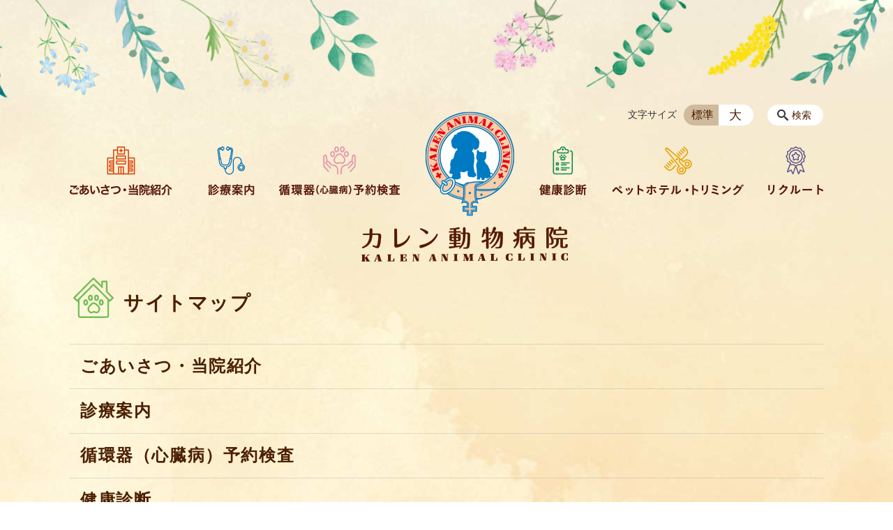

--- FILE ---
content_type: text/html; charset=UTF-8
request_url: https://kalen.pet/sitemap
body_size: 67522
content:
<!DOCTYPE html>
<html lang="ja">
<head>
    <!-- Google Tag Manager -->
    <script>(function(w,d,s,l,i){w[l]=w[l]||[];w[l].push({'gtm.start':
                new Date().getTime(),event:'gtm.js'});var f=d.getElementsByTagName(s)[0],
            j=d.createElement(s),dl=l!='dataLayer'?'&l='+l:'';j.async=true;j.src=
            'https://www.googletagmanager.com/gtm.js?id='+i+dl;f.parentNode.insertBefore(j,f);
        })(window,document,'script','dataLayer','GTM-NL9GBF8');</script>
    <!-- End Google Tag Manager -->
    <!-- Google tag (gtag.js) -->
<script async src="https://www.googletagmanager.com/gtag/js?id=G-SFTXD8NE2K"></script>
<script>
  window.dataLayer = window.dataLayer || [];
  function gtag(){dataLayer.push(arguments);}
  gtag('js', new Date());

  gtag('config', 'G-SFTXD8NE2K');
</script>
    <script>
        document.addEventListener('DOMContentLoaded', () => {
            let gtmTagFound = false;
            document.querySelectorAll("script").forEach(scriptTag => {
                if(scriptTag.src.startsWith("https://www.googletagmanager.com/gtag/js?")) {
                    gtmTagFound = true;
                }
            })

            if (gtmTagFound) {
                document.querySelectorAll('a[href^="tel:"]').forEach(link => {
                    link.addEventListener('click', () => {
                        gtag('event', 'click', {
                            link_url: link.href,
                            link_classes: link.className || '',
                            link_id: link.id || '',
                            event_category: 'tel_tap',
                            event_label: link.href
                        });
                    });
                });
            }
        });
    </script>

	<meta charset="utf-8">
	<meta name="description" content="                ごあいさつ・当院紹介		        診療案内		        循環器（心臓病）予約検査		        健康診断		        ペットホテル・トリミング		        リクルート		        献血登録のお願い		        カレン動物病院 journal		" />
	<meta name="viewport" content="width=device-width, initial-scale=1">
	<title>サイトマップ｜カレン動物病院 | 鹿児島市の動物病院・ペットホテル・トリミング</title>
	        <!-- selesite OGP start -->
        <meta property="og:url" content="https://kalen.pet/sitemap"/>
        <meta property="og:type" content="article"/>
        <meta property="og:title" content="サイトマップ｜カレン動物病院 | 鹿児島市の動物病院・ペットホテル・トリミング"/>
        <meta property="og:description"
              content="人間と同じように、犬や猫も輸血を必要としています。犬や猫も人間と同様に交通事故や手術、貧血を起こすような病気の時は輸血を必要とします。当院では、大切な命を救うため、緊急時に献血にご協力いただける、献血ドナーワンちゃん・猫ちゃんを募集しています。もし自分の大切な存在が輸血を必要としていたら・・・輸血で救われる命があるとしたら・・・どうか、皆様のご理解とご協力をいただけますよう"/>
        <meta property="og:image" content="https://kalen.pet/wp-content/uploads/2022/04/ogp.png"/>
        <meta name="twitter:card" content="summary"/>
        <meta name="twitter:site" content=""/>
        <meta name="twitter:title" content="サイトマップ｜カレン動物病院 | 鹿児島市の動物病院・ペットホテル・トリミング"/>
        <meta name="twitter:description"
              content="人間と同じように、犬や猫も輸血を必要としています。犬や猫も人間と同様に交通事故や手術、貧血を起こすような病気の時は輸血を必要とします。当院では、大切な命を救うため、緊急時に献血にご協力いただける、献血ドナーワンちゃん・猫ちゃんを募集しています。もし自分の大切な存在が輸血を必要としていたら・・・輸血で救われる命があるとしたら・・・どうか、皆様のご理解とご協力をいただけますよう"/>
        <meta name="twitter:image" content="https://kalen.pet/wp-content/uploads/2022/04/ogp.png"/>
        <!-- selesite OGP end -->
		<link rel="author" href="https://kalen.pet" title="カレン動物病院 | 鹿児島市の動物病院・ペットホテル・トリミング" />
<link rel="made" href="http://selesite.com/" title="Webサイト・ホームページ制作パッケージ SELEsite" />
<meta http-equiv="content-language" content="ja">
<meta name="keywords" content="動物病院,ペットホテル,トリミング,献血,鹿児島市,心臓病,犬,猫" />

<meta name='robots' content='max-image-preview:large' />
<link rel='dns-prefetch' href='//www.google.com' />
<link rel='dns-prefetch' href='//ssl.selesite.com' />
<link rel='dns-prefetch' href='//cdn.jsdelivr.net' />
<link rel='dns-prefetch' href='//cdnjs.cloudflare.com' />
<link rel='dns-prefetch' href='//stats.wp.com' />
<link rel='dns-prefetch' href='//v0.wordpress.com' />
<link rel="alternate" title="oEmbed (JSON)" type="application/json+oembed" href="https://kalen.pet/wp-json/oembed/1.0/embed?url=https%3A%2F%2Fkalen.pet%2Fdonation%2Frecord" />
<link rel="alternate" title="oEmbed (XML)" type="text/xml+oembed" href="https://kalen.pet/wp-json/oembed/1.0/embed?url=https%3A%2F%2Fkalen.pet%2Fdonation%2Frecord&#038;format=xml" />
<style id='wp-img-auto-sizes-contain-inline-css' type='text/css'>
img:is([sizes=auto i],[sizes^="auto," i]){contain-intrinsic-size:3000px 1500px}
/*# sourceURL=wp-img-auto-sizes-contain-inline-css */
</style>
<style id='wp-emoji-styles-inline-css' type='text/css'>

	img.wp-smiley, img.emoji {
		display: inline !important;
		border: none !important;
		box-shadow: none !important;
		height: 1em !important;
		width: 1em !important;
		margin: 0 0.07em !important;
		vertical-align: -0.1em !important;
		background: none !important;
		padding: 0 !important;
	}
/*# sourceURL=wp-emoji-styles-inline-css */
</style>
<style id='wp-block-library-inline-css' type='text/css'>
:root{--wp-block-synced-color:#7a00df;--wp-block-synced-color--rgb:122,0,223;--wp-bound-block-color:var(--wp-block-synced-color);--wp-editor-canvas-background:#ddd;--wp-admin-theme-color:#007cba;--wp-admin-theme-color--rgb:0,124,186;--wp-admin-theme-color-darker-10:#006ba1;--wp-admin-theme-color-darker-10--rgb:0,107,160.5;--wp-admin-theme-color-darker-20:#005a87;--wp-admin-theme-color-darker-20--rgb:0,90,135;--wp-admin-border-width-focus:2px}@media (min-resolution:192dpi){:root{--wp-admin-border-width-focus:1.5px}}.wp-element-button{cursor:pointer}:root .has-very-light-gray-background-color{background-color:#eee}:root .has-very-dark-gray-background-color{background-color:#313131}:root .has-very-light-gray-color{color:#eee}:root .has-very-dark-gray-color{color:#313131}:root .has-vivid-green-cyan-to-vivid-cyan-blue-gradient-background{background:linear-gradient(135deg,#00d084,#0693e3)}:root .has-purple-crush-gradient-background{background:linear-gradient(135deg,#34e2e4,#4721fb 50%,#ab1dfe)}:root .has-hazy-dawn-gradient-background{background:linear-gradient(135deg,#faaca8,#dad0ec)}:root .has-subdued-olive-gradient-background{background:linear-gradient(135deg,#fafae1,#67a671)}:root .has-atomic-cream-gradient-background{background:linear-gradient(135deg,#fdd79a,#004a59)}:root .has-nightshade-gradient-background{background:linear-gradient(135deg,#330968,#31cdcf)}:root .has-midnight-gradient-background{background:linear-gradient(135deg,#020381,#2874fc)}:root{--wp--preset--font-size--normal:16px;--wp--preset--font-size--huge:42px}.has-regular-font-size{font-size:1em}.has-larger-font-size{font-size:2.625em}.has-normal-font-size{font-size:var(--wp--preset--font-size--normal)}.has-huge-font-size{font-size:var(--wp--preset--font-size--huge)}.has-text-align-center{text-align:center}.has-text-align-left{text-align:left}.has-text-align-right{text-align:right}.has-fit-text{white-space:nowrap!important}#end-resizable-editor-section{display:none}.aligncenter{clear:both}.items-justified-left{justify-content:flex-start}.items-justified-center{justify-content:center}.items-justified-right{justify-content:flex-end}.items-justified-space-between{justify-content:space-between}.screen-reader-text{border:0;clip-path:inset(50%);height:1px;margin:-1px;overflow:hidden;padding:0;position:absolute;width:1px;word-wrap:normal!important}.screen-reader-text:focus{background-color:#ddd;clip-path:none;color:#444;display:block;font-size:1em;height:auto;left:5px;line-height:normal;padding:15px 23px 14px;text-decoration:none;top:5px;width:auto;z-index:100000}html :where(.has-border-color){border-style:solid}html :where([style*=border-top-color]){border-top-style:solid}html :where([style*=border-right-color]){border-right-style:solid}html :where([style*=border-bottom-color]){border-bottom-style:solid}html :where([style*=border-left-color]){border-left-style:solid}html :where([style*=border-width]){border-style:solid}html :where([style*=border-top-width]){border-top-style:solid}html :where([style*=border-right-width]){border-right-style:solid}html :where([style*=border-bottom-width]){border-bottom-style:solid}html :where([style*=border-left-width]){border-left-style:solid}html :where(img[class*=wp-image-]){height:auto;max-width:100%}:where(figure){margin:0 0 1em}html :where(.is-position-sticky){--wp-admin--admin-bar--position-offset:var(--wp-admin--admin-bar--height,0px)}@media screen and (max-width:600px){html :where(.is-position-sticky){--wp-admin--admin-bar--position-offset:0px}}

/*# sourceURL=wp-block-library-inline-css */
</style><style id='global-styles-inline-css' type='text/css'>
:root{--wp--preset--aspect-ratio--square: 1;--wp--preset--aspect-ratio--4-3: 4/3;--wp--preset--aspect-ratio--3-4: 3/4;--wp--preset--aspect-ratio--3-2: 3/2;--wp--preset--aspect-ratio--2-3: 2/3;--wp--preset--aspect-ratio--16-9: 16/9;--wp--preset--aspect-ratio--9-16: 9/16;--wp--preset--color--black: #000000;--wp--preset--color--cyan-bluish-gray: #abb8c3;--wp--preset--color--white: #ffffff;--wp--preset--color--pale-pink: #f78da7;--wp--preset--color--vivid-red: #cf2e2e;--wp--preset--color--luminous-vivid-orange: #ff6900;--wp--preset--color--luminous-vivid-amber: #fcb900;--wp--preset--color--light-green-cyan: #7bdcb5;--wp--preset--color--vivid-green-cyan: #00d084;--wp--preset--color--pale-cyan-blue: #8ed1fc;--wp--preset--color--vivid-cyan-blue: #0693e3;--wp--preset--color--vivid-purple: #9b51e0;--wp--preset--gradient--vivid-cyan-blue-to-vivid-purple: linear-gradient(135deg,rgb(6,147,227) 0%,rgb(155,81,224) 100%);--wp--preset--gradient--light-green-cyan-to-vivid-green-cyan: linear-gradient(135deg,rgb(122,220,180) 0%,rgb(0,208,130) 100%);--wp--preset--gradient--luminous-vivid-amber-to-luminous-vivid-orange: linear-gradient(135deg,rgb(252,185,0) 0%,rgb(255,105,0) 100%);--wp--preset--gradient--luminous-vivid-orange-to-vivid-red: linear-gradient(135deg,rgb(255,105,0) 0%,rgb(207,46,46) 100%);--wp--preset--gradient--very-light-gray-to-cyan-bluish-gray: linear-gradient(135deg,rgb(238,238,238) 0%,rgb(169,184,195) 100%);--wp--preset--gradient--cool-to-warm-spectrum: linear-gradient(135deg,rgb(74,234,220) 0%,rgb(151,120,209) 20%,rgb(207,42,186) 40%,rgb(238,44,130) 60%,rgb(251,105,98) 80%,rgb(254,248,76) 100%);--wp--preset--gradient--blush-light-purple: linear-gradient(135deg,rgb(255,206,236) 0%,rgb(152,150,240) 100%);--wp--preset--gradient--blush-bordeaux: linear-gradient(135deg,rgb(254,205,165) 0%,rgb(254,45,45) 50%,rgb(107,0,62) 100%);--wp--preset--gradient--luminous-dusk: linear-gradient(135deg,rgb(255,203,112) 0%,rgb(199,81,192) 50%,rgb(65,88,208) 100%);--wp--preset--gradient--pale-ocean: linear-gradient(135deg,rgb(255,245,203) 0%,rgb(182,227,212) 50%,rgb(51,167,181) 100%);--wp--preset--gradient--electric-grass: linear-gradient(135deg,rgb(202,248,128) 0%,rgb(113,206,126) 100%);--wp--preset--gradient--midnight: linear-gradient(135deg,rgb(2,3,129) 0%,rgb(40,116,252) 100%);--wp--preset--font-size--small: 13px;--wp--preset--font-size--medium: 20px;--wp--preset--font-size--large: 36px;--wp--preset--font-size--x-large: 42px;--wp--preset--spacing--20: 0.44rem;--wp--preset--spacing--30: 0.67rem;--wp--preset--spacing--40: 1rem;--wp--preset--spacing--50: 1.5rem;--wp--preset--spacing--60: 2.25rem;--wp--preset--spacing--70: 3.38rem;--wp--preset--spacing--80: 5.06rem;--wp--preset--shadow--natural: 6px 6px 9px rgba(0, 0, 0, 0.2);--wp--preset--shadow--deep: 12px 12px 50px rgba(0, 0, 0, 0.4);--wp--preset--shadow--sharp: 6px 6px 0px rgba(0, 0, 0, 0.2);--wp--preset--shadow--outlined: 6px 6px 0px -3px rgb(255, 255, 255), 6px 6px rgb(0, 0, 0);--wp--preset--shadow--crisp: 6px 6px 0px rgb(0, 0, 0);}:where(.is-layout-flex){gap: 0.5em;}:where(.is-layout-grid){gap: 0.5em;}body .is-layout-flex{display: flex;}.is-layout-flex{flex-wrap: wrap;align-items: center;}.is-layout-flex > :is(*, div){margin: 0;}body .is-layout-grid{display: grid;}.is-layout-grid > :is(*, div){margin: 0;}:where(.wp-block-columns.is-layout-flex){gap: 2em;}:where(.wp-block-columns.is-layout-grid){gap: 2em;}:where(.wp-block-post-template.is-layout-flex){gap: 1.25em;}:where(.wp-block-post-template.is-layout-grid){gap: 1.25em;}.has-black-color{color: var(--wp--preset--color--black) !important;}.has-cyan-bluish-gray-color{color: var(--wp--preset--color--cyan-bluish-gray) !important;}.has-white-color{color: var(--wp--preset--color--white) !important;}.has-pale-pink-color{color: var(--wp--preset--color--pale-pink) !important;}.has-vivid-red-color{color: var(--wp--preset--color--vivid-red) !important;}.has-luminous-vivid-orange-color{color: var(--wp--preset--color--luminous-vivid-orange) !important;}.has-luminous-vivid-amber-color{color: var(--wp--preset--color--luminous-vivid-amber) !important;}.has-light-green-cyan-color{color: var(--wp--preset--color--light-green-cyan) !important;}.has-vivid-green-cyan-color{color: var(--wp--preset--color--vivid-green-cyan) !important;}.has-pale-cyan-blue-color{color: var(--wp--preset--color--pale-cyan-blue) !important;}.has-vivid-cyan-blue-color{color: var(--wp--preset--color--vivid-cyan-blue) !important;}.has-vivid-purple-color{color: var(--wp--preset--color--vivid-purple) !important;}.has-black-background-color{background-color: var(--wp--preset--color--black) !important;}.has-cyan-bluish-gray-background-color{background-color: var(--wp--preset--color--cyan-bluish-gray) !important;}.has-white-background-color{background-color: var(--wp--preset--color--white) !important;}.has-pale-pink-background-color{background-color: var(--wp--preset--color--pale-pink) !important;}.has-vivid-red-background-color{background-color: var(--wp--preset--color--vivid-red) !important;}.has-luminous-vivid-orange-background-color{background-color: var(--wp--preset--color--luminous-vivid-orange) !important;}.has-luminous-vivid-amber-background-color{background-color: var(--wp--preset--color--luminous-vivid-amber) !important;}.has-light-green-cyan-background-color{background-color: var(--wp--preset--color--light-green-cyan) !important;}.has-vivid-green-cyan-background-color{background-color: var(--wp--preset--color--vivid-green-cyan) !important;}.has-pale-cyan-blue-background-color{background-color: var(--wp--preset--color--pale-cyan-blue) !important;}.has-vivid-cyan-blue-background-color{background-color: var(--wp--preset--color--vivid-cyan-blue) !important;}.has-vivid-purple-background-color{background-color: var(--wp--preset--color--vivid-purple) !important;}.has-black-border-color{border-color: var(--wp--preset--color--black) !important;}.has-cyan-bluish-gray-border-color{border-color: var(--wp--preset--color--cyan-bluish-gray) !important;}.has-white-border-color{border-color: var(--wp--preset--color--white) !important;}.has-pale-pink-border-color{border-color: var(--wp--preset--color--pale-pink) !important;}.has-vivid-red-border-color{border-color: var(--wp--preset--color--vivid-red) !important;}.has-luminous-vivid-orange-border-color{border-color: var(--wp--preset--color--luminous-vivid-orange) !important;}.has-luminous-vivid-amber-border-color{border-color: var(--wp--preset--color--luminous-vivid-amber) !important;}.has-light-green-cyan-border-color{border-color: var(--wp--preset--color--light-green-cyan) !important;}.has-vivid-green-cyan-border-color{border-color: var(--wp--preset--color--vivid-green-cyan) !important;}.has-pale-cyan-blue-border-color{border-color: var(--wp--preset--color--pale-cyan-blue) !important;}.has-vivid-cyan-blue-border-color{border-color: var(--wp--preset--color--vivid-cyan-blue) !important;}.has-vivid-purple-border-color{border-color: var(--wp--preset--color--vivid-purple) !important;}.has-vivid-cyan-blue-to-vivid-purple-gradient-background{background: var(--wp--preset--gradient--vivid-cyan-blue-to-vivid-purple) !important;}.has-light-green-cyan-to-vivid-green-cyan-gradient-background{background: var(--wp--preset--gradient--light-green-cyan-to-vivid-green-cyan) !important;}.has-luminous-vivid-amber-to-luminous-vivid-orange-gradient-background{background: var(--wp--preset--gradient--luminous-vivid-amber-to-luminous-vivid-orange) !important;}.has-luminous-vivid-orange-to-vivid-red-gradient-background{background: var(--wp--preset--gradient--luminous-vivid-orange-to-vivid-red) !important;}.has-very-light-gray-to-cyan-bluish-gray-gradient-background{background: var(--wp--preset--gradient--very-light-gray-to-cyan-bluish-gray) !important;}.has-cool-to-warm-spectrum-gradient-background{background: var(--wp--preset--gradient--cool-to-warm-spectrum) !important;}.has-blush-light-purple-gradient-background{background: var(--wp--preset--gradient--blush-light-purple) !important;}.has-blush-bordeaux-gradient-background{background: var(--wp--preset--gradient--blush-bordeaux) !important;}.has-luminous-dusk-gradient-background{background: var(--wp--preset--gradient--luminous-dusk) !important;}.has-pale-ocean-gradient-background{background: var(--wp--preset--gradient--pale-ocean) !important;}.has-electric-grass-gradient-background{background: var(--wp--preset--gradient--electric-grass) !important;}.has-midnight-gradient-background{background: var(--wp--preset--gradient--midnight) !important;}.has-small-font-size{font-size: var(--wp--preset--font-size--small) !important;}.has-medium-font-size{font-size: var(--wp--preset--font-size--medium) !important;}.has-large-font-size{font-size: var(--wp--preset--font-size--large) !important;}.has-x-large-font-size{font-size: var(--wp--preset--font-size--x-large) !important;}
/*# sourceURL=global-styles-inline-css */
</style>

<style id='classic-theme-styles-inline-css' type='text/css'>
/*! This file is auto-generated */
.wp-block-button__link{color:#fff;background-color:#32373c;border-radius:9999px;box-shadow:none;text-decoration:none;padding:calc(.667em + 2px) calc(1.333em + 2px);font-size:1.125em}.wp-block-file__button{background:#32373c;color:#fff;text-decoration:none}
/*# sourceURL=/wp-includes/css/classic-themes.min.css */
</style>
<link rel='stylesheet' id='contact-form-7-css' href='https://kalen.pet/wp-content/plugins/contact-form-7/includes/css/styles.css?ver=6.1.4' type='text/css' media='all' />
<link rel='stylesheet' id='globalStyle-css' href='//ssl.selesite.com/s4/themes/global/css/selesite-global.css?ver=6.9' type='text/css' media='screen,print' />
<link rel='stylesheet' id='style-css' href='https://kalen.pet/wp-content/themes/S4-003-Black/resources/functions/css/style.css?ver=6.9' type='text/css' media='screen,print' />
<link rel='stylesheet' id='fancybox-css' href='https://cdnjs.cloudflare.com/ajax/libs/fancybox/3.1.20/jquery.fancybox.min.css?ver=6.9' type='text/css' media='screen,print' />
<script type="text/javascript" src="https://kalen.pet/wp-content/themes/S4-003-Black/resources/functions/js/jquery-3.6.1.min.js?ver=6.9" id="jquery-js"></script>
<script type="text/javascript" src="https://kalen.pet/wp-includes/js/jquery/jquery-migrate.min.js?ver=3.4.1" id="jquery-migrate-js"></script>
<script type="text/javascript" src="https://kalen.pet/wp-content/themes/S4-003-Black/resources/functions/js/functions.js?ver=20221108" id="functions-js"></script>
<link rel="https://api.w.org/" href="https://kalen.pet/wp-json/" /><link rel="alternate" title="JSON" type="application/json" href="https://kalen.pet/wp-json/wp/v2/pages/6" /><link rel="EditURI" type="application/rsd+xml" title="RSD" href="https://kalen.pet/xmlrpc.php?rsd" />
<meta name="generator" content="WordPress 6.9" />
<link rel="canonical" href="https://kalen.pet/sitemap" />
<link rel='shortlink' href='https://kalen.pet/?p=6' />
<link rel="stylesheet" href="https://kalen.pet/custom/custom.min.css">
<style>
/* google reCaptchaバッヂ非表示 */
.grecaptcha-badge {
	visibility: hidden !important;
	pointer-events: none !important;
}
.grecaptcha-form-notice {
	margin-top: 25px !important;
	font-size: 87.5%;
	opacity: .7;
	text-align: center;
	line-height: 1.5
}
.grecaptcha-form-notice a {
	color: inherit !important;
}
</style>
	<style>img#wpstats{display:none}</style>
		<style type="text/css">.inv-recaptcha-holder { margin-bottom: 16px; }</style><link rel="icon" href="https://kalen.pet/wp-content/uploads/2022/04/cropped-favicon-32x32.png" sizes="32x32" />
<link rel="icon" href="https://kalen.pet/wp-content/uploads/2022/04/cropped-favicon-192x192.png" sizes="192x192" />
<link rel="apple-touch-icon" href="https://kalen.pet/wp-content/uploads/2022/04/cropped-favicon-180x180.png" />
<meta name="msapplication-TileImage" content="https://kalen.pet/wp-content/uploads/2022/04/cropped-favicon-270x270.png" />
		<style type="text/css" id="wp-custom-css">
			/* ___________________________________________________________ /web-font/ */
/* https: //iconscout.com/unicons */
@import url("https://unicons.iconscout.com/release/v4.0.0/css/line.css");
/* https://fontawesome.com */
@import url("https://use.fontawesome.com/releases/v5.10.2/css/all.css");

/* ___________________________________________________________ theme*/
body,
.header .menu-overlay {
    background-image: url("https://kalen.pet/custom/theme/bg-img.jpg");
    background-repeat: repeat;
}

.header {
    border-top: none;
    background: center top repeat-x url("https://kalen.pet/custom/theme/header.png");
}

footer {
    background-image: url("https://kalen.pet/custom/theme/bg-footer.png");
    background-repeat: repeat-x;
    background-position: top 43px center;
}

.home footer {
    background-image: url("https://kalen.pet/custom/theme/bg-footer.png");
    background-repeat: repeat-x;
    background-position: top 43px center;
}

.footer .container {
    border-top: none;
}

@media (max-width: 1080px) {
    .header {
        background-size: 160%;
    }

    .footer {
        background-size: 75%;
    }
}

.contents {
    padding-top: 1.5em !important;
    font-family: sans-serif;
    color: #4b1f00;
}

.home .contents,
.sub-page .contents {
    padding-top: inherit !important;
}

@media (max-width: 600px) {
    .contents:not(.home .contents):not(.sub-page .contents) {
        padding-top: 4em;
    }
}

.footer,
.footer .guide a {
    font-family: sans-serif;
    color: #fff;
}

.footer .logo {
    display: none !important;
}

.editing h1,
.main h1,
.editing h2,
.main h2,
.editing h3,
.main h3 {
    font-family: serif !important;
}

.editing h1,
.main h1 {
    position: relative;
    border-bottom: none;
    height: 58px;
    padding-left: 2.75em;
}

.editing h1:before,
.main h1:before {
    transform: scale(1);
    transform-origin: left;
    position: absolute;
    top: -0.6em;
    left: 0;
}

@media (max-width: 600px) {

    .editing h1,
    .main h1 {
        padding-left: 2.25em;
        font-size: 1.5em;
    }

    .editing h1:before,
    .main h1:before {
        transform: scale(.6);
        transform-origin: left;
        position: absolute;
        top: -0.6em;
        left: 0;
    }
}

.about .editing h1:before,
.about .main h1:before {
    content: url("https://kalen.pet/custom/theme/h1-about.png");
}

.medical .editing h1:before,
.medical .main h1:before {
    content: url("https://kalen.pet/custom/theme/h1-medical.png");
}

.circulatory .editing h1:before,
.circulatory .main h1:before {
    content: url("https://kalen.pet/custom/theme/h1-circulatory.png");
}

.checkup .editing h1:before,
.checkup .main h1:before {
    content: url("https://kalen.pet/custom/theme/h1-checkup.png");
}

.hotel .editing h1:before,
.hotel .main h1:before {
    content: url("https://kalen.pet/custom/theme/h1-hotel.png");
}

.recruit .editing h1:before,
.recruit .main h1:before {
    content: url("https://kalen.pet/custom/theme/h1-recruit.png");
}

.donation .editing h1:before,
.donation .main h1:before {
    content: url("https://kalen.pet/custom/theme/h1-donation.png");
}

.journal .editing h1:before,
.journal .main h1:before {
    content: url("https://kalen.pet/custom/theme/h1-journal.png");
}

.editing h1:before,
.main h1:before {
    content: url("https://kalen.pet/custom/theme/h1-common.png");
}

.editing h2:not(.page-list .title),
.main h2:not(.page-list .title) {
    border: none;
    border-bottom: none;
    position: relative;
    padding-left: 2.5em;
    margin-top: 4em !important;
    margin-bottom: 2em;
}

.editing h2:not(.page-list .title)::before,
.main h2:not(.page-list .title):before {
    content: url("https://kalen.pet/custom/theme/h2.png");
    transform: scale(1);
    transform-origin: left;
    position: absolute;
    top: -1.3em;
    left: 0;
}

@media (max-width: 600px) {

    .editing h2:not(.page-list .title),
    .main h2:not(.page-list .title) {
        padding-left: 2em;
        font-size: 1.35em;
        margin-top: 3em !important;
        margin-bottom: 1.5em;
    }

    .editing h2:not(.page-list .title)::before,
    .main h2:not(.page-list .title):before {
        transform: scale(.6);
        transform-origin: left;
        position: absolute;
        top: -1.25em;
        left: 0;
    }
}

.editing h3,
.main h3 {
    position: relative;
    background-color: #fff;
    height: 34px;
    line-height: 34px;
    margin-right: 17px;
    margin-bottom: 0;
    border-bottom: none;
    padding-left: 1em;
}

@media (max-width: 600px) {

    .editing h3,
    .main h3 {
        font-size: 1.15em;
    }
}

.editing h3:after,
.main h3:after {
    display: block;
    content: '';
    position: absolute;
    top: 0;
    border-top: 17px solid #fff;
    border-bottom: 17px solid #fff;
    border-right: 17px solid transparent;
    border-left: 17px solid transparent;
}

.editing h3:after,
.main h3:after {
    right: -17px;
}

.editing h4,
.main h4,
.editing h5,
.main h5,
.editing h6,
.main h6 {
    margin: 3em 0 2em;
    font-family: "ヒラギノ丸ゴ Pro W4", "ヒラギノ丸ゴ Pro", "Hiragino Maru Gothic Pro", "ヒラギノ角ゴ Pro W3", "Hiragino Kaku Gothic Pro", "HG丸ｺﾞｼｯｸM-PRO", "HGMaruGothicMPRO" !important;
}

.editing h4,
.main h4 {
    -webkit-box-shadow: unset !important;
    box-shadow: unset !important;
}

.editing h5,
.main h5 {
    border-bottom: none;
}

.editing h5::before,
.main h5::before {
    content: ">";
    vertical-align: .1em;
    padding-right: .5em;
}

/* 文字サイズ・検索 */
.font-size .font-size-default,
.font-size .font-size-large {
    background: #fff;
    color: #4b1f00;
}

.font-size input:checked+.font-size-default,
.font-size input:checked+.font-size-large {
    background-color: #d0ba9e;
    color: #4b1f00;
}

@media (min-width: 1080px) {
    .search-btn {
        background-color: #fff;
        color: #4b1f00;
    }
}

@media (min-width: 1080px) {

    .font-size .font-size-default:hover,
    .font-size .font-size-large:hover {
        background-color: #d0ba9e;
    }
}

.menu-btn {
    background-color: #d0ba9e;
}

.news-simple-1 {
    border-top: 1px dashed #4b1f00;
    border-color: #4b1f00;
}

.news-simple-1 .page-list-item {
    border-bottom: 1px dashed #4b1f00;
    border-color: #4b1f00;
}

.news-simple-1 {
    padding-top: 1em;
}

/* scrollBox */
.scrollBox {
    display: block;
    position: relative;
    overflow-x: auto;
    -webkit-overflow-scrolling: touch
}

.scrollBox:after {
    content: '';
    display: none
}

.scrollBox.scrollBox-ready:after {
    content: "";
    display: block;
    position: absolute;
    bottom: 5px;
    right: 5px;
    margin-top: -10px;
    border: 4px solid #666;
    border-radius: 7.5px;
    width: 15px;
    height: 15px;
    line-height: 15px;
    text-align: center;
    font-size: 1.2rem;
    color: #fff;
    background: url(../images/theme/scrollBox-arrow.svg) left center no-repeat #666;
    background-size: 32px 7px;
    -webkit-box-shadow: 0 1px 3px 0 rgba(0, 0, 0, .35);
    box-shadow: 0 1px 3px 0 rgba(0, 0, 0, .35);
    pointer-events: none;
    -webkit-animation: kf-scrollBox-indicator 1.8s cubic-bezier(.56, .01, .48, 1) infinite alternate;
    animation: kf-scrollBox-indicator 1.8s cubic-bezier(.56, .01, .48, 1) infinite alternate
}

@-webkit-keyframes kf-scrollBox-indicator {
    0% {
        width: 15px
    }

    50% {
        width: 15px
    }

    90% {
        width: 30px
    }

    100% {
        width: 30px
    }
}

@keyframes kf-scrollBox-indicator {
    0% {
        width: 15px
    }

    50% {
        width: 15px
    }

    90% {
        width: 30px
    }

    100% {
        width: 30px
    }
}


/* ___________________________________________________________ common */
/* kerning */
.editing,
.main {
    font-feature-settings: "palt";
    letter-spacing: .1em;
}

.contents a {
    color: #4b1f00 !important;
}

a:hover {
    text-decoration: none;
}

/* logo */
.header .logo img {
    width: 296px;
    height: auto;
}

@media (min-width: 1080px) {
    .header .logo img {
        width: 296px;
        height: auto;
    }

    .header .logo {
        top: 315px;
        left: 52%;
        transform: translate(-50%, 0%);
        -webkit-transform: translate(-50%, 0%);
        -ms-transform: translate(-50%, 0%);
    }

    .search-btn,
    .font-size {
        top: 150px;
    }
}

@media (max-width: 1080px) {
    .header .logo img {
        display: none;
    }

    .header .logo {
        width: 296px;
        height: auto;
    }

    .header .logo a {
        top: 50px;
        transform: translate(-75%, 0%);
        -webkit-transform: translate(-75%, 0%);
        -ms-transform: translate(-75%, 0%);
    }

    .header .logo a::before {
        position: absolute;
        content: url("https://kalen.pet/custom/theme/logo-set.png");
        transform: scale(.75);
    }

    .header .logo {
        top: 315px;
    }

    .search-btn,
    .font-size {
        top: 150px;
    }
}


.footer .logo img {
    width: 300px;
    height: auto;
}

@media (min-width: 1080px) {
    .footer .logo img {
        width: 300px;
        height: auto;
    }
}

.footer {
    padding-bottom: 20px;
}

header .container {
    padding-bottom: 75px;
}

/* スライド100% */
.slideshow .container {
    margin: 0;
    max-width: none;
    width: 100%;
    margin-bottom: 40px;
}
@media (max-width: 1080px) {
    .slideshow .container {
        margin-bottom: 0 !important;
    }
}

@media (min-width: 1080px) {
    .intro .container {
        margin: 0 auto;
        width: 100%;
        height: auto;
        min-height: 400px;
    }
}

@media (max-width: 1080px) {
    .intro .container {
        background-position: right;
        min-height: 300px;
    }
}

@media (max-width: 600px) {
    .intro .container {
        min-height: 150px !important;
    }
}

/* navigation */
.header #menu .main-menu ul li a {
    color: #4b1f00 !important;
}

@media (min-width: 1080px) {
    .header #menu .main-menu ul {
        margin-top: 160px;
        height: 150px;
    }

    .header #menu .main-menu ul li {
        height: 70px;
    }

    .header #menu .main-menu ul li a {
        overflow: hidden;
        text-indent: -999em;
        background-image: url(https://kalen.pet/custom/theme/globalNav.png);
        background-size: 1080px 140px;
        background-position: 0 0;
        background-repeat: no-repeat;
        border-radius: 0;
    }

    .header #menu .main-menu ul li.home {
        order: 4;
        height: 150px;
    }

    .header #menu .main-menu ul li.home a {
        overflow: hidden;
        text-indent: -999em;
        background-image: url(https://kalen.pet/custom/theme/globalHome.png);
        background-size: 129px 300px;
        background-position: 0 0;
        background-repeat: no-repeat;
        border-radius: 0;
        width: 129px;
    }

    .header #menu .main-menu ul li.about a,
    .header #menu .main-menu ul li.medical a,
    .header #menu .main-menu ul li.circulatory a,
    .header #menu .main-menu ul li.checkup a,
    .header #menu .main-menu ul li.hotel a,
    .header #menu .main-menu ul li.recruit a {
        margin-top: 50px;
    }

    .header #menu .main-menu ul li.about {
        order: 1;
    }

    .header #menu .main-menu ul li.about a {
        width: 146px;
        background-position-x: 0;
    }

    .header #menu .main-menu ul li.medical {
        order: 2;
    }

    .header #menu .main-menu ul li.medical a {
        width: 83px;
        background-position-x: -156px;
    }

    .header #menu .main-menu ul li.circulatory {
        order: 3;
    }

    .header #menu .main-menu ul li.circulatory a {
        width: 173px;
        background-position-x: -264px;
    }

    .header #menu .main-menu ul li.checkup {
        order: 5;
    }

    .header #menu .main-menu ul li.checkup a {
        width: 68px;
        background-position-x: -667px;
    }

    .header #menu .main-menu ul li.hotel {
        order: 6;
    }

    .header #menu .main-menu ul li.hotel a {
        width: 189px;
        background-position-x: -773px;
    }

    .header #menu .main-menu ul li.recruit {
        order: 7;
    }

    .header #menu .main-menu ul li.recruit a {
        width: 79px;
        background-position-x: -1001px;
    }

    .header #menu .main-menu ul li a:hover {
        background-position-y: -70px;
    }

    .header #menu .main-menu ul li.home a:hover {
        background-position-y: -150px;
    }

    .header #menu .main-menu ul li a:hover,
    .header #menu .main-menu ul li.stay a {
        background-color: unset;
    }
}
@media (max-width: 600px) {
#menu .main-menu ul li a:active {
    background-color: rgba(230, 160, 0, .5) !important;
}}

.editing .apply a {
    background-color: #d0ba9e;
    color: #4b1f00;
}

.editing .apply a:hover {
    background-color: #dfccb3;
}

.more a {
    border-color: #4b1f00;
}

.more a:visited {
    color: #4b1f00;
}

.more a:hover {
    background-color: #4b1f00;
    color: #fff;
}

.footer .more a {
    color: #fff;
    border-color: #fff;
}

.footer .more a:visited {
    color: #fff;
}

.footer .more a:hover {
    background-color: #dfccb3;
    color: #fff;
}

.pagetop-btn {
    background: url(https://kalen.pet/wp-content/themes/S4-003-Black/resources/functions/images/pagetop-btn.png) 25px center no-repeat #d0ba9e;
    background-size: 20px;
}

.pagetop-btn:hover {
    background: url(https://kalen.pet/wp-content/themes/S4-003-Black/resources/functions/images/pagetop-btn.png) 25px center no-repeat #dfccb3;
    background-size: 20px;
}

table {
    border: 1px solid #4b1f00;
    border-color: #4b1f00;
}

table th,
table td {
    border: 1px solid #64320e;
    border-color: #64320e;
}

table th {
    background-color: #4b1f00;
    color: #fff;
}

table.history th {
    color: #4b1f00;
}

/* 注釈 */
.note,
small {
    font-size: 0.85em;
    opacity: 0.75;
}

/* 写真角丸 */
.eyecatch img,
.editing img,
.main img {
    border-radius: 10px;
}

/* 画像リンクエフェクト */
a img {
    opacity: 1;
    transition: 0.3s;
}

a:hover img {
    opacity: .5;
}

@media (max-width: 750px) {

    .editing img.alignleft,
    .editing img.alignright {
        float: none !important;
        max-width: 100%;
        margin: 0 auto 1em !important;
        display: block;
    }
}

/* 回り込み調整 */
.alignleft+br,
.alignright+br {
    display: none;
}

/* 並列リスト 2列 */
div.contents ul.flat {
    width: 100%;
    margin: 0 0 10px 15px;
}

div.contents ul.flat li {
    float: left;
    width: 45%;
    margin-right: 1em !important;
}

div.contents ul.flat li:last-child,
div.contents ul.flat3 li:last-child,
div.contents ul.flat4 li:last-child {
    margin-right: 0 !important;
}

@media (max-width: 750px) {
    div.contents ul.flat li {
        float: left;
        width: 45%;
        margin-right: 1em !important;
    }
}

/* 並列リスト 3列 */
div.contents ul.flat3 {
    width: 100%;
    margin: 0 0 10px 15px;
}

div.contents ul.flat3 li {
    float: left;
    width: 30%;
    margin-right: 1em !important;
}

@media (max-width: 750px) {
    div.contents ul.flat3 li {
        float: left;
        width: 45%;
        margin-right: 1em !important;
    }
}

/* 並列リスト 4列 */
div.contents ul.flat4 {
    width: 100%;
    margin: 0 0 10px 15px;
}

div.contents ul.flat4 li {
    float: left;
    width: 23%;
    margin-right: 1em !important;
}

@media (max-width: 750px) {
    div.contents ul.flat4 li {
        float: left;
        width: 45%;
        margin-right: 1em !important;
    }
}

/* アローなしリスト */
ul.noarrow li {
    padding-left: 0;
    background: none transparent;
    line-height: 2em;
}

/* 単色背景角丸アクセント */
.accent {
    padding: 1.5em;
    border-radius: 10px;
    background: #fff;
}

.accent .accent {
    background: #f8f2e9;
}

.accent .accent h2,
.accent .accent h3,
.accent .accent h4,
.accent .accent h5,
.accent .accent h6 {
    margin-top: 1em;
}

.accent-padding {
    padding: 1.5em;
}

/* アクセント左右パディング大 */
@media (min-width: 600px) {
    .accent.padding-Large {
        padding: 3em 6em;
    }
}

.accent p:last-child,
.accent span:last-child,
.accent li:last-child,
.accent div:last-child,
.flow-back p:last-child,
.flow-back span:last-child,
.flow-back li:last-child,
.flow-back div:last-child {
    margin-bottom: 0 !important;
}

.accent img:last-child {
    margin-bottom: 0 !important;
}

.bg-white {
    background: #fff !important;
}

.bg-gray {
    background: rgba(240, 231, 216, 1) !important;
}

.line-edge {
    border: 5px solid #fff;
    background: initial;
}

@media (min-width: 600px) {
    .sp {
        display: none;
    }
}

@media (max-width: 600px) {
    .sp {
        display: block;
    }

    .pc {
        display: none;
    }
}

.fontSerif,
.copy-emo {
    font-family: serif;
}

/* FAQアコーディオン */

.qa-list dl {
    position: relative;
    margin: 30px 0 0;
    cursor: pointer;
    border: none;
}

.qa-list dl:first-child {
    margin-top: 0;
}

.qa-list dl::after {
    position: absolute;
    top: 27px;
    right: 26px;
    display: block;
    width: 7px;
    height: 7px;
    margin: auto;
    content: '';
    transform: rotate(135deg);
    border-top: 2px solid #000;
    border-right: 2px solid #000;
}

.qa-list .open::after {
    transform: rotate(-45deg);
}

.qa-list dl dt {
    position: relative;
    margin: 0;
    padding: 20px 20px 20px 60px;
    font-weight: bold;
    background: rgba(226, 173, 152, .3);
    border-radius: 10px 10px 0 0;
}

.qa-list dl dt::before {
    font-size: 22px;
    line-height: 1;
    position: absolute;
    top: 20px;
    left: 20px;
    display: block;
    content: 'Q.';
    color: #004ea2;
}

.qa-list dl dd::before {
    font-size: 22px;
    line-height: 1;
    position: absolute;
    left: 20px;
    display: block;
    content: 'A.';
    font-weight: bold;
    color: #cc6666;
}

.qa-list dl dd {
    position: relative;
    margin: 0;
    padding: 20px 20px 20px 60px;
    background-color: #fff;
    border-radius: 0 0 10px 10px;
}

.qa-list dl dd p {
    margin: 30px 0 0;
}

.qa-list dl dd p:first-child {
    margin-top: 0;
}

@media screen and (max-width: 767px) {
    .qa-list dl {
        margin: 10px 0 0;
    }

    .qa-list dl:after {
        top: 20px;
        right: 20px;
        width: 7px;
        height: 7px;
    }

    .qa-list dl dt {
        padding: 16px 16px 16px 50px;
        font-size: 14px;
    }

    .qa-list dl dt::before {
        font-size: 14px;
        top: 20px;
        left: 20px;
    }

    .qa-list dl dd::before {
        font-size: 14px;
        left: 20px;
        margin-top: 5px;
    }

    .qa-list dl dd {
        margin: 0;
        padding: 16px 16px 16px 50px;
        font-size: 14px;
    }

    .qa-list dl dd p {
        margin: 30px 0 0;
    }

    .qa-list dl dd p:first-child {
        margin-top: 0;
    }
}

.qa-list.none-accordion dl::after {
    content: none;
}

.qa-list.none-accordion dl {
    cursor: unset;
}

/* ol調整 */
.editing ol {
    list-style-type: none;
    counter-reset: circle 0;
    padding-left: 0;
}

.editing ol li {
    position: relative;
    padding-left: 30px;
    margin: 0 0 1em;
}

.editing ol li::before {
    content: counter(circle) '';
    counter-increment: circle;
    display: block;
    background: #69593d;
    color: #fff;
    border-radius: 50%;
    font-size: 0.75em;
    font-weight: bold;
    width: 20px;
    height: 20px;
    line-height: 20px;
    text-align: center;
    padding-left: .2em;
    position: absolute;
    top: 1em;
    left: 0;
    transform: translateY(-50%);
}

/* フロー図 */
.flow-back {
    margin: 30px 10px;
    padding: 15px;
    border-radius: 10px;
    background: rgba(78, 163, 61, .1);
}

.flow-back .flow-title {
    font-size: 1.2em;
    font-weight: bold;
    background-color: rgba(78, 163, 61, 1);
    border-radius: 10px;
    padding: 0.5em;
    color: #fff;
}

.flow-back .flow-title2 span {
    font-size: 1.1em;
    font-weight: bold;
    background: linear-gradient(transparent 60%, #f6ab00 0%);
    padding: 0.25em 1em;
}

.flow-back img {
    margin-bottom: 0 !important;
}


/* 三角 */
.triangle {
    width: 25px;
    border-top: 25px solid #ccc;
    border-right: 25px solid transparent;
    border-left: 25px solid transparent;
    margin: 0 auto -25px;
}

.columns-2 .columns-item,
.columns-3 .columns-item,
.columns-4 .columns-item,
.columns-5 .columns-item,
.columns-6 .columns-item {
    margin-top: 0 !important;
}

@media (max-width: 750px) {

    .lead-contents .columns-2 .columns-item,
    .editing .columns-2 .columns-item,
    .common-contents.common-bottom .columns-2 .columns-item,
    .sub-page .editing .columns-2 .columns-item,
    .editing .columns-3 .columns-item,
    .common-contents.common-bottom .columns-3 .columns-item,
    .editing .columns-4 .columns-item,
    .common-contents.common-bottom .columns-4 .columns-item,
    .columns-2 .w-10,
    .columns-2 .w-20,
    .columns-2 .w-30,
    .columns-2 .w-40,
    .columns-2 .w-60,
    .columns-2 .w-70,
    .columns-2 .w-80,
    .columns-2 .w-90 {
        float: none;
        width: 100% !important;
        flex-basis: unset !important;
        margin: 0 0 1em !important;
    }
}

.columns-2 .w-10 {
    width: 8.5%;
    flex-basis: 8.5%;
}

.columns-2 .w-20 {
    width: 18.5%;
    flex-basis: 18.5%;
}

.columns-2 .w-30 {
    width: 28.5%;
    flex-basis: 28.5%;
}

.columns-2 .w-40 {
    width: 38.5%;
    flex-basis: 38.5%;
}

.columns-2 .w-60 {
    width: 58.5%;
    flex-basis: 58.5%;
}

.columns-2 .w-70 {
    width: 68.5%;
    flex-basis: 68.5%;
}

.columns-2 .w-80 {
    width: 78.5%;
    flex-basis: 78.5%;
}

.columns-2 .w-90 {
    width: 88.5%;
    flex-basis: 88.5%;
}

@media (min-width: 600px) {
    .editing .columns-item h2:first-child {
        margin-top: 1em !important;
    }
}

@media (min-width: 600px) {
    .columns-2 .order-after-PC {
        order: 1;
        margin-right: 0;
        margin-left: 3%;
    }
}

@media (max-width: 600px) {

    .editing .alignright.float-broken-sp,
    .main .alignright.float-broken-sp {
        float: none !important;
        margin: 0 !important;
        max-width: 100% !important;
        min-width: auto;
    }
}

.core .editing address,
.core .main address {
    border: 1px solid #4b1f00;
    border-radius: 10px;
    padding: 2em;
}

.copy-emo {
    letter-spacing: .5em;
    font-size: 1.75em;
}

@media (max-width: 600px) {
    .copy-emo {
        font-size: 1.3em;
        margin: 2em auto !important;
    }
}

@media (min-width: 600px) {
    .bnr-editable {
        margin-top: 3em;
        margin-left: 10%;
        margin-right: 10%;
    }
}

@media (max-width: 600px) {
    .bnr-editable .columns-item {
        margin-top: 1em;
    }
}


hr {
    height: 10px !important;
    border: 0 !important;
    border-color: none;
    box-shadow: 0 10px 10px -10px rgba(0, 0, 0, .15) inset;
    margin: 2em 0 !important;
}

/*下線*/
.marker-pink {
    background: linear-gradient(transparent 70%, #eac6cd 0%);
    padding-bottom: 0.15em;
}

.marker-yellow {
    background: linear-gradient(transparent 70%, #e7daad 0%);
    padding-bottom: 0.15em;
}

.marker-blue {
    background: linear-gradient(transparent 70%, #c6daea 0%);
    padding-bottom: 0.15em;
}

.marker-green {
    background: linear-gradient(transparent 70%, #b2e0bc 0%);
    padding-bottom: 0.15em;
}

/*sitemap*/
.sitemap-contents {
    border-bottom: none;
}

p.date {
    letter-spacing: 0 !important;
}

/* コンテンツマージン調整 */
.side-margin-15per {
    margin: 0 15% !important;
}

/* アンカーリンク */
ul.anchor-link {
    margin: auto;
    text-align: center;
}
ul.anchor-link li {
    float: left;
    background: none;
    background-color: none;
    color: #4b1f00;
    font-weight: bold;
    font-size: 0.9em;
    border: 1.5px solid #4b1f00;
    display: inline-block;
    height: 2.6em;
    margin-right: 1em;
    margin-bottom: 0.5em;
    padding-top: 0.6em;
    padding-left: 0 !important;
    border-radius: 1.3em;
}
ul.anchor-link li a {
    padding: 0 1em;
    text-decoration: none;
}
ul.anchor-link li:hover {
    background-color: #d0ba9e;
}		</style>
		</head>
<body class="sub-page sidebar-none">
<!-- Google Tag Manager (noscript) -->
<noscript><iframe src="https://www.googletagmanager.com/ns.html?id=GTM-NL9GBF8"
                  height="0" width="0" style="display:none;visibility:hidden"></iframe></noscript>
<!-- End Google Tag Manager (noscript) -->

<header class="header" id="header">
	<div class="container">
			<p class="logo">

			<a href="https://kalen.pet" title=" カレン動物病院 | 鹿児島市の動物病院・ペットホテル・トリミング">
			<img src="https://kalen.pet/wp-content/uploads/2022/02/logo.png" width="326" height="45" alt=" カレン動物病院 | 鹿児島市の動物病院・ペットホテル・トリミング">
		</a>
    	</p>
		<div class="menu-overlay state-hide" id="menu_overlay"></div>
		<div class="menu state-hide" id="menu">
			<nav class="main-menu">
				<ul class="navigation">
	<li class="home " >
		<a href="https://kalen.pet" >
			HOME		</a>
	</li>
	<li class="about " >
		<a href="https://kalen.pet/about" >
			ごあいさつ・当院紹介		</a>
	</li>
	<li class="medical " >
		<a href="https://kalen.pet/medical" >
			診療案内		</a>
	</li>
	<li class="circulatory " >
		<a href="https://kalen.pet/circulatory" >
			循環器（心臓病）予約検査		</a>
	</li>
	<li class="checkup " >
		<a href="https://kalen.pet/checkup" >
			健康診断		</a>
	</li>
	<li class="hotel " >
		<a href="https://kalen.pet/hotel" >
			ペットホテル・トリミング		</a>
	</li>
	<li class="recruit " >
		<a href="https://kalen.pet/recruit" >
			リクルート		</a>
	</li>
</ul>			</nav>
						<div class="search-overlay state-hide" id="search_overlay"></div>
			<form action="https://kalen.pet" class="search state-hide" id="search">
				<input name="s" type="search" class="search-input" id="search_input" placeholder="サイト内検索">
			</form>
			<div class="search-btn" id="search_btn">検索</div>
			<div class="font-size">
				<span class="font-size-title">文字サイズ</span>

				<input type="radio" name="font_size" id="font_size_default" data-css-url="https://kalen.pet/wp-content/themes/S4-003-Black/resources/functions/css/font-size-default.css">
				<label class="font-size-default" for="font_size_default" title="標準のサイズ">標準</label>

				<input type="radio" name="font_size" id="font_size_large" data-css-url="https://kalen.pet/wp-content/themes/S4-003-Black/resources/functions/css/font-size-large.css">
				<label class="font-size-large" for="font_size_large" title="大きいサイズ">大</label>
			</div>
		</div>
	</div>
	<link rel="stylesheet" type="text/css" href="https://kalen.pet/wp-content/themes/S4-003-Black/resources/functions/css/font-size-default.css" media="screen,print" id="jstyle">
</header>
<div class="core" id="core">
	<div class="intro" id="intro">
			</div>
	<div class="contents-wrapper">
		
		<div class="contents" id="contents">
			<div class="container">
				<main class="main editing" id="main">
												<h1 class="page-title">サイトマップ</h1>
														        <div class="sitemap-contents">        <h2><a href="https://kalen.pet/about">ごあいさつ・当院紹介</a></h2>
		        <h2><a href="https://kalen.pet/medical">診療案内</a></h2>
		        <h2><a href="https://kalen.pet/circulatory">循環器（心臓病）予約検査</a></h2>
		        <h2><a href="https://kalen.pet/checkup">健康診断</a></h2>
		        <h2><a href="https://kalen.pet/hotel">ペットホテル・トリミング</a></h2>
		        <h2><a href="https://kalen.pet/recruit">リクルート</a></h2>
		        <h2><a href="https://kalen.pet/donation">献血登録のお願い</a></h2>
		        <h2><a href="https://kalen.pet/journal">カレン動物病院 journal</a></h2>
		</div>
										</main>

			</div>
		</div>
		<div class="utilities">
	<div class="container">
		
	</div>
</div>
	</div>
</div>
<footer class="footer" id="footer">
	<div class="pagetop-btn-wrapper">
		<a href="#" title="ページの先頭へ戻る" class="pagetop-btn" id="pagetop_btn">ページの先頭へ戻る</a>
	</div>
	<div class="container">
		
<ul class="topic-path">
						<li><a href="https://kalen.pet/">ホーム</a></li>
								<li>サイトマップ</li>
			</ul>
		<div class="footer-contents">
			
	<p class="logo">

			<a href="https://kalen.pet" title=" カレン動物病院 | 鹿児島市の動物病院・ペットホテル・トリミング">
			<img src="https://kalen.pet/wp-content/uploads/2022/02/logo.png" width="326" height="45" alt=" カレン動物病院 | 鹿児島市の動物病院・ペットホテル・トリミング">
		</a>
    
	</p>
				<div class="free">
		<div class="free-conrainer editing">
			<div class="columns-2">
    <div class="columns-item w-40"><a href="https://kalen.pet/"><img src="https://kalen.pet/custom/theme/logo-footer.png"></a></div>
    <div class="columns-item w-60" style="font-size: .8em;">
        <p class="more"><a href="tel:0992976363"><i class='uil uil-phone' style="color:#fff;"></i> 099-297-6363</a></p>
        <p><i class='uil uil-medical-square' style="color:#fff;"></i> 鹿児島県鹿児島市原良3丁目1-6</p>
    </div>
</div>		</div>
	</div>

			<div class="qr-contents">
				<div class="qr">
					<p class="qr-image">
												<img src="https://api.qrserver.com/v1/create-qr-code/?data=https%3A%2F%2Fkalen.pet&size=68x68&format=png&margin=10&color=0-0-0&bg-color=255-255-255" alt="QRコード">
					</p>
					<p class="text">QRコードをスマートフォン等で読み取って、<wbr>このウェブサイトにアクセスできます。</p>
					<p class="url"><a href="https://kalen.pet">https://kalen.pet</a></p>
				</div>
			</div>
		</div>
		<div class="guide">
			<div class="sub-menu">
	<div class="menu-menu1-container"><ul id="menu-menu1" class="menu"><li id="menu-item-8" class="menu-item menu-item-type-post_type menu-item-object-page menu-item-privacy-policy menu-item-8"><a rel="privacy-policy" href="https://kalen.pet/privacy_policy">プライバシーポリシー</a></li>
<li id="menu-item-9" class="menu-item menu-item-type-post_type menu-item-object-page current-menu-item page_item page-item-6 current_page_item menu-item-9"><a href="https://kalen.pet/sitemap" aria-current="page">サイトマップ</a></li>
</ul></div></div>		</div>
		<p class="copyright"><small>&copy; 鹿児島市の動物病院 カレン動物病院 .</small></p>
	</div>
</footer>
<div class="menu-btn" id="menu_btn">メニュー</div>

<script type="speculationrules">
{"prefetch":[{"source":"document","where":{"and":[{"href_matches":"/*"},{"not":{"href_matches":["/wp-*.php","/wp-admin/*","/wp-content/uploads/*","/wp-content/*","/wp-content/plugins/*","/wp-content/themes/S4-003-Black/*","/wp-content/themes/habakiri/*","/*\\?(.+)"]}},{"not":{"selector_matches":"a[rel~=\"nofollow\"]"}},{"not":{"selector_matches":".no-prefetch, .no-prefetch a"}}]},"eagerness":"conservative"}]}
</script>
<script>
    document.addEventListener('DOMContentLoaded', function() {
      var phoneLinks = document.querySelectorAll("a[href^='tel:']");
      phoneLinks.forEach(function(phone) {
       phone.addEventListener('click', function() {
        gtag('event', 'tel_tap', {'event_category': 'phone_link', 'event_label': '電話タップ', 'value': '1'});
        });
      });
    });
</script>
<script>
window.addEventListener('load', () => {
  const form = document.querySelector('form.wpcf7-form');
  if (!form) return;
  const sent = { success: false, error: false };

  new MutationObserver(() => {
    const status = form.getAttribute('data-status');
    if (status === 'sent' && !sent.success) {
      sent.success = true;
      gtag('event', 'form_submit_success', {
        event_category: 'contactform7',
        event_label: 'フォーム送信成功',
        value: 1
      });
    } else if (status === 'invalid' && !sent.error) {
      sent.error = true;
      gtag('event', 'form_input_error', {
        event_category: 'contactform7',
        event_label: 'フォーム入力エラー',
        value: 0
      });
    }
  }).observe(form, { attributes: true, attributeFilter: ['data-status'] });
});
</script>
<script>
document.addEventListener('DOMContentLoaded', function() {
  document.querySelectorAll('a').forEach(function(link) {
    var component = "不明";
    if (link.closest('header.header .logo')) component = "ヘッダーロゴ";
    else if (link.closest('header.header .free')) component = "ヘッダーのフリーエリア";
    else if (link.closest('header.header .menu .main-menu .navigation')) component = "グローバルナビ";
    else if (link.closest('.slideshow')) component = "メインビジュアル";
    else if (link.closest('.shortcut')) component = "ショートカットエリア";
    else if (link.closest('.lead-contents')) component = "リード文";
    else if (link.closest('.page-list')) component = "ピックアップエリア";
    else if (link.closest('.more.right')) component = "一覧を見る";
    else if (link.closest('main') && !link.closest('.page-list')) component = "ページ内コンテンツ";
    else if (link.closest('.side-contact.pc')) component = "PCフローティングバナー";
    else if (link.closest('.footer-contact.sp')) component = "SPフローティングバナー";
    else if (link.closest('.common-contents') && !link.closest('.side-contact.pc') && !link.closest('.footer-contact.sp')) component = "共通コンテンツ";
    else if (link.closest('.pagetop-btn')) component = "ページトップボタン";
    else if (link.closest('.topic-path')) component = "パンくずリスト";
    else if (link.closest('.footer-contents .logo')) component = "フッターロゴ";
    else if (link.closest('.footer-contents .free')) component = "フッターのフリーエリア";
    else if (link.closest('.footer-contents .qr-contents')) component = "フッターのQRコード横";
    else if (link.closest('footer.footer .guide')) component = "フッターナビゲーション";
    else if (link.closest('.utilities .navigation')) component = "ページナビゲーション";
    else if (link.closest('.utilities .free')) component = "ページ下部フリーエリア";
    else if (link.closest('.utilities .banner')) component = "サイドバナー";

    var linkType = link.querySelector('img') ? "画像" :
                   (link.href === "#" || link.href.endsWith("#") || link.getAttribute('href') === 'javascript:void(0)') ? "空リンク" :
                   "テキスト";

    if (link.origin === window.location.origin || link.href === "#" || link.href.endsWith("#") || link.getAttribute('href') === 'javascript:void(0)') {
      link.addEventListener('click', function() {
        var navigationPath = link.pathname + link.hash;
        gtag('event', 'internal_click', {
          'event_category': 'click',
          'event_label': 'navigation_path',
          'value': '1',
          'component': component,
          'link_path': navigationPath,
          'link_classes': link.className,
          'link_text': link.textContent.trim().length > 0 ? link.textContent : "(画像/その他)",
          'link_type': linkType,
        });
      });
    }
  });
});
</script>
<script>
document.addEventListener('DOMContentLoaded', function() {
  var hasScrolled25 = false;
  var hasScrolled50 = false;
  var hasScrolled75 = false;
  function checkScroll() {
    var scrollPosition = window.pageYOffset + window.innerHeight;
    var totalHeight = document.documentElement.scrollHeight;
    var scrollPercentage = (scrollPosition / totalHeight) * 100;
    if (!hasScrolled25 && scrollPercentage >= 25) {
      hasScrolled25 = true;
      gtag('event', 'scroll', {'event_category': 'scroll_percentage', 'event_label': 'scroll_25per', 'percent_scrolled': 25});
    }
    if (!hasScrolled50 && scrollPercentage >= 50) {
      hasScrolled50 = true;
      gtag('event', 'scroll', {'event_category': 'scroll_percentage', 'event_label': 'scroll_50per', 'percent_scrolled': 50});
    }
    if (!hasScrolled75 && scrollPercentage >= 75) {
      hasScrolled75 = true;
      gtag('event', 'scroll', {'event_category': 'scroll_percentage', 'event_label': 'scroll_75per', 'percent_scrolled': 75});
    }
  }
  window.addEventListener('scroll', checkScroll);
});
</script>
<script type="text/javascript" src="https://kalen.pet/wp-includes/js/dist/hooks.min.js?ver=dd5603f07f9220ed27f1" id="wp-hooks-js"></script>
<script type="text/javascript" src="https://kalen.pet/wp-includes/js/dist/i18n.min.js?ver=c26c3dc7bed366793375" id="wp-i18n-js"></script>
<script type="text/javascript" id="wp-i18n-js-after">
/* <![CDATA[ */
wp.i18n.setLocaleData( { 'text direction\u0004ltr': [ 'ltr' ] } );
//# sourceURL=wp-i18n-js-after
/* ]]> */
</script>
<script type="text/javascript" src="https://kalen.pet/wp-content/plugins/contact-form-7/includes/swv/js/index.js?ver=6.1.4" id="swv-js"></script>
<script type="text/javascript" id="contact-form-7-js-translations">
/* <![CDATA[ */
( function( domain, translations ) {
	var localeData = translations.locale_data[ domain ] || translations.locale_data.messages;
	localeData[""].domain = domain;
	wp.i18n.setLocaleData( localeData, domain );
} )( "contact-form-7", {"translation-revision-date":"2025-11-30 08:12:23+0000","generator":"GlotPress\/4.0.3","domain":"messages","locale_data":{"messages":{"":{"domain":"messages","plural-forms":"nplurals=1; plural=0;","lang":"ja_JP"},"This contact form is placed in the wrong place.":["\u3053\u306e\u30b3\u30f3\u30bf\u30af\u30c8\u30d5\u30a9\u30fc\u30e0\u306f\u9593\u9055\u3063\u305f\u4f4d\u7f6e\u306b\u7f6e\u304b\u308c\u3066\u3044\u307e\u3059\u3002"],"Error:":["\u30a8\u30e9\u30fc:"]}},"comment":{"reference":"includes\/js\/index.js"}} );
//# sourceURL=contact-form-7-js-translations
/* ]]> */
</script>
<script type="text/javascript" id="contact-form-7-js-before">
/* <![CDATA[ */
var wpcf7 = {
    "api": {
        "root": "https:\/\/kalen.pet\/wp-json\/",
        "namespace": "contact-form-7\/v1"
    }
};
//# sourceURL=contact-form-7-js-before
/* ]]> */
</script>
<script type="text/javascript" src="https://kalen.pet/wp-content/plugins/contact-form-7/includes/js/index.js?ver=6.1.4" id="contact-form-7-js"></script>
<script type="text/javascript" id="google-invisible-recaptcha-js-before">
/* <![CDATA[ */
var renderInvisibleReCaptcha = function() {

    for (var i = 0; i < document.forms.length; ++i) {
        var form = document.forms[i];
        var holder = form.querySelector('.inv-recaptcha-holder');

        if (null === holder) continue;
		holder.innerHTML = '';

         (function(frm){
			var cf7SubmitElm = frm.querySelector('.wpcf7-submit');
            var holderId = grecaptcha.render(holder,{
                'sitekey': '6LfT4gEbAAAAAIMCynoOdP-IYIgyJKtjx9UWtjpM', 'size': 'invisible', 'badge' : 'inline',
                'callback' : function (recaptchaToken) {
					if((null !== cf7SubmitElm) && (typeof jQuery != 'undefined')){jQuery(frm).submit();grecaptcha.reset(holderId);return;}
					 HTMLFormElement.prototype.submit.call(frm);
                },
                'expired-callback' : function(){grecaptcha.reset(holderId);}
            });

			if(null !== cf7SubmitElm && (typeof jQuery != 'undefined') ){
				jQuery(cf7SubmitElm).off('click').on('click', function(clickEvt){
					clickEvt.preventDefault();
					grecaptcha.execute(holderId);
				});
			}
			else
			{
				frm.onsubmit = function (evt){evt.preventDefault();grecaptcha.execute(holderId);};
			}


        })(form);
    }
};

//# sourceURL=google-invisible-recaptcha-js-before
/* ]]> */
</script>
<script type="text/javascript" async defer src="https://www.google.com/recaptcha/api.js?onload=renderInvisibleReCaptcha&amp;render=explicit" id="google-invisible-recaptcha-js"></script>
<script type="text/javascript" src="https://ssl.selesite.com/s4/new/functions/js/jquery.transit.min.js?ver=6.9" id="transit-js"></script>
<script type="text/javascript" src="//cdn.jsdelivr.net/gh/kenwheeler/slick@1.8.1/slick/slick.min.js?ver=6.9" id="slick-js"></script>
<script type="text/javascript" src="//cdnjs.cloudflare.com/ajax/libs/fancybox/3.1.20/jquery.fancybox.min.js?ver=6.9" id="fancybox-js"></script>
<script type="text/javascript" src="//cdn.jsdelivr.net/npm/js-cookie@2/src/js.cookie.min.js?ver=6.9" id="jscookie-js"></script>
<script type="text/javascript" src="https://kalen.pet/wp-content/themes/S4-Common/js/slider.js?ver=6.9" id="slick-setup-js"></script>
<script type="text/javascript" src="https://kalen.pet/wp-content/themes/S4-Common/js/fancybox.js?ver=6.9" id="fancybox-setup-js"></script>
<script type="text/javascript" src="https://kalen.pet/wp-content/themes/S4-Common/js/text-size-button.js?ver=6.9" id="text-size-button-js"></script>
<script type="text/javascript" src="https://www.google.com/recaptcha/api.js?render=6LfT4gEbAAAAAIMCynoOdP-IYIgyJKtjx9UWtjpM&amp;ver=3.0" id="google-recaptcha-js"></script>
<script type="text/javascript" src="https://kalen.pet/wp-includes/js/dist/vendor/wp-polyfill.min.js?ver=3.15.0" id="wp-polyfill-js"></script>
<script type="text/javascript" id="wpcf7-recaptcha-js-before">
/* <![CDATA[ */
var wpcf7_recaptcha = {
    "sitekey": "6LfT4gEbAAAAAIMCynoOdP-IYIgyJKtjx9UWtjpM",
    "actions": {
        "homepage": "homepage",
        "contactform": "contactform"
    }
};
//# sourceURL=wpcf7-recaptcha-js-before
/* ]]> */
</script>
<script type="text/javascript" src="https://kalen.pet/wp-content/plugins/contact-form-7/modules/recaptcha/index.js?ver=6.1.4" id="wpcf7-recaptcha-js"></script>
<script type="text/javascript" id="jetpack-stats-js-before">
/* <![CDATA[ */
_stq = window._stq || [];
_stq.push([ "view", JSON.parse("{\"v\":\"ext\",\"blog\":\"207216449\",\"post\":\"6\",\"tz\":\"9\",\"srv\":\"kalen.pet\",\"j\":\"1:15.3.1\"}") ]);
_stq.push([ "clickTrackerInit", "207216449", "6" ]);
//# sourceURL=jetpack-stats-js-before
/* ]]> */
</script>
<script type="text/javascript" src="https://stats.wp.com/e-202604.js" id="jetpack-stats-js" defer="defer" data-wp-strategy="defer"></script>
<script id="wp-emoji-settings" type="application/json">
{"baseUrl":"https://s.w.org/images/core/emoji/17.0.2/72x72/","ext":".png","svgUrl":"https://s.w.org/images/core/emoji/17.0.2/svg/","svgExt":".svg","source":{"concatemoji":"https://kalen.pet/wp-includes/js/wp-emoji-release.min.js?ver=6.9"}}
</script>
<script type="module">
/* <![CDATA[ */
/*! This file is auto-generated */
const a=JSON.parse(document.getElementById("wp-emoji-settings").textContent),o=(window._wpemojiSettings=a,"wpEmojiSettingsSupports"),s=["flag","emoji"];function i(e){try{var t={supportTests:e,timestamp:(new Date).valueOf()};sessionStorage.setItem(o,JSON.stringify(t))}catch(e){}}function c(e,t,n){e.clearRect(0,0,e.canvas.width,e.canvas.height),e.fillText(t,0,0);t=new Uint32Array(e.getImageData(0,0,e.canvas.width,e.canvas.height).data);e.clearRect(0,0,e.canvas.width,e.canvas.height),e.fillText(n,0,0);const a=new Uint32Array(e.getImageData(0,0,e.canvas.width,e.canvas.height).data);return t.every((e,t)=>e===a[t])}function p(e,t){e.clearRect(0,0,e.canvas.width,e.canvas.height),e.fillText(t,0,0);var n=e.getImageData(16,16,1,1);for(let e=0;e<n.data.length;e++)if(0!==n.data[e])return!1;return!0}function u(e,t,n,a){switch(t){case"flag":return n(e,"\ud83c\udff3\ufe0f\u200d\u26a7\ufe0f","\ud83c\udff3\ufe0f\u200b\u26a7\ufe0f")?!1:!n(e,"\ud83c\udde8\ud83c\uddf6","\ud83c\udde8\u200b\ud83c\uddf6")&&!n(e,"\ud83c\udff4\udb40\udc67\udb40\udc62\udb40\udc65\udb40\udc6e\udb40\udc67\udb40\udc7f","\ud83c\udff4\u200b\udb40\udc67\u200b\udb40\udc62\u200b\udb40\udc65\u200b\udb40\udc6e\u200b\udb40\udc67\u200b\udb40\udc7f");case"emoji":return!a(e,"\ud83e\u1fac8")}return!1}function f(e,t,n,a){let r;const o=(r="undefined"!=typeof WorkerGlobalScope&&self instanceof WorkerGlobalScope?new OffscreenCanvas(300,150):document.createElement("canvas")).getContext("2d",{willReadFrequently:!0}),s=(o.textBaseline="top",o.font="600 32px Arial",{});return e.forEach(e=>{s[e]=t(o,e,n,a)}),s}function r(e){var t=document.createElement("script");t.src=e,t.defer=!0,document.head.appendChild(t)}a.supports={everything:!0,everythingExceptFlag:!0},new Promise(t=>{let n=function(){try{var e=JSON.parse(sessionStorage.getItem(o));if("object"==typeof e&&"number"==typeof e.timestamp&&(new Date).valueOf()<e.timestamp+604800&&"object"==typeof e.supportTests)return e.supportTests}catch(e){}return null}();if(!n){if("undefined"!=typeof Worker&&"undefined"!=typeof OffscreenCanvas&&"undefined"!=typeof URL&&URL.createObjectURL&&"undefined"!=typeof Blob)try{var e="postMessage("+f.toString()+"("+[JSON.stringify(s),u.toString(),c.toString(),p.toString()].join(",")+"));",a=new Blob([e],{type:"text/javascript"});const r=new Worker(URL.createObjectURL(a),{name:"wpTestEmojiSupports"});return void(r.onmessage=e=>{i(n=e.data),r.terminate(),t(n)})}catch(e){}i(n=f(s,u,c,p))}t(n)}).then(e=>{for(const n in e)a.supports[n]=e[n],a.supports.everything=a.supports.everything&&a.supports[n],"flag"!==n&&(a.supports.everythingExceptFlag=a.supports.everythingExceptFlag&&a.supports[n]);var t;a.supports.everythingExceptFlag=a.supports.everythingExceptFlag&&!a.supports.flag,a.supports.everything||((t=a.source||{}).concatemoji?r(t.concatemoji):t.wpemoji&&t.twemoji&&(r(t.twemoji),r(t.wpemoji)))});
//# sourceURL=https://kalen.pet/wp-includes/js/wp-emoji-loader.min.js
/* ]]> */
</script>
</body>
</html>


--- FILE ---
content_type: text/html; charset=utf-8
request_url: https://www.google.com/recaptcha/api2/anchor?ar=1&k=6LfT4gEbAAAAAIMCynoOdP-IYIgyJKtjx9UWtjpM&co=aHR0cHM6Ly9rYWxlbi5wZXQ6NDQz&hl=en&v=PoyoqOPhxBO7pBk68S4YbpHZ&size=invisible&anchor-ms=20000&execute-ms=30000&cb=by6fg1ls8kok
body_size: 48667
content:
<!DOCTYPE HTML><html dir="ltr" lang="en"><head><meta http-equiv="Content-Type" content="text/html; charset=UTF-8">
<meta http-equiv="X-UA-Compatible" content="IE=edge">
<title>reCAPTCHA</title>
<style type="text/css">
/* cyrillic-ext */
@font-face {
  font-family: 'Roboto';
  font-style: normal;
  font-weight: 400;
  font-stretch: 100%;
  src: url(//fonts.gstatic.com/s/roboto/v48/KFO7CnqEu92Fr1ME7kSn66aGLdTylUAMa3GUBHMdazTgWw.woff2) format('woff2');
  unicode-range: U+0460-052F, U+1C80-1C8A, U+20B4, U+2DE0-2DFF, U+A640-A69F, U+FE2E-FE2F;
}
/* cyrillic */
@font-face {
  font-family: 'Roboto';
  font-style: normal;
  font-weight: 400;
  font-stretch: 100%;
  src: url(//fonts.gstatic.com/s/roboto/v48/KFO7CnqEu92Fr1ME7kSn66aGLdTylUAMa3iUBHMdazTgWw.woff2) format('woff2');
  unicode-range: U+0301, U+0400-045F, U+0490-0491, U+04B0-04B1, U+2116;
}
/* greek-ext */
@font-face {
  font-family: 'Roboto';
  font-style: normal;
  font-weight: 400;
  font-stretch: 100%;
  src: url(//fonts.gstatic.com/s/roboto/v48/KFO7CnqEu92Fr1ME7kSn66aGLdTylUAMa3CUBHMdazTgWw.woff2) format('woff2');
  unicode-range: U+1F00-1FFF;
}
/* greek */
@font-face {
  font-family: 'Roboto';
  font-style: normal;
  font-weight: 400;
  font-stretch: 100%;
  src: url(//fonts.gstatic.com/s/roboto/v48/KFO7CnqEu92Fr1ME7kSn66aGLdTylUAMa3-UBHMdazTgWw.woff2) format('woff2');
  unicode-range: U+0370-0377, U+037A-037F, U+0384-038A, U+038C, U+038E-03A1, U+03A3-03FF;
}
/* math */
@font-face {
  font-family: 'Roboto';
  font-style: normal;
  font-weight: 400;
  font-stretch: 100%;
  src: url(//fonts.gstatic.com/s/roboto/v48/KFO7CnqEu92Fr1ME7kSn66aGLdTylUAMawCUBHMdazTgWw.woff2) format('woff2');
  unicode-range: U+0302-0303, U+0305, U+0307-0308, U+0310, U+0312, U+0315, U+031A, U+0326-0327, U+032C, U+032F-0330, U+0332-0333, U+0338, U+033A, U+0346, U+034D, U+0391-03A1, U+03A3-03A9, U+03B1-03C9, U+03D1, U+03D5-03D6, U+03F0-03F1, U+03F4-03F5, U+2016-2017, U+2034-2038, U+203C, U+2040, U+2043, U+2047, U+2050, U+2057, U+205F, U+2070-2071, U+2074-208E, U+2090-209C, U+20D0-20DC, U+20E1, U+20E5-20EF, U+2100-2112, U+2114-2115, U+2117-2121, U+2123-214F, U+2190, U+2192, U+2194-21AE, U+21B0-21E5, U+21F1-21F2, U+21F4-2211, U+2213-2214, U+2216-22FF, U+2308-230B, U+2310, U+2319, U+231C-2321, U+2336-237A, U+237C, U+2395, U+239B-23B7, U+23D0, U+23DC-23E1, U+2474-2475, U+25AF, U+25B3, U+25B7, U+25BD, U+25C1, U+25CA, U+25CC, U+25FB, U+266D-266F, U+27C0-27FF, U+2900-2AFF, U+2B0E-2B11, U+2B30-2B4C, U+2BFE, U+3030, U+FF5B, U+FF5D, U+1D400-1D7FF, U+1EE00-1EEFF;
}
/* symbols */
@font-face {
  font-family: 'Roboto';
  font-style: normal;
  font-weight: 400;
  font-stretch: 100%;
  src: url(//fonts.gstatic.com/s/roboto/v48/KFO7CnqEu92Fr1ME7kSn66aGLdTylUAMaxKUBHMdazTgWw.woff2) format('woff2');
  unicode-range: U+0001-000C, U+000E-001F, U+007F-009F, U+20DD-20E0, U+20E2-20E4, U+2150-218F, U+2190, U+2192, U+2194-2199, U+21AF, U+21E6-21F0, U+21F3, U+2218-2219, U+2299, U+22C4-22C6, U+2300-243F, U+2440-244A, U+2460-24FF, U+25A0-27BF, U+2800-28FF, U+2921-2922, U+2981, U+29BF, U+29EB, U+2B00-2BFF, U+4DC0-4DFF, U+FFF9-FFFB, U+10140-1018E, U+10190-1019C, U+101A0, U+101D0-101FD, U+102E0-102FB, U+10E60-10E7E, U+1D2C0-1D2D3, U+1D2E0-1D37F, U+1F000-1F0FF, U+1F100-1F1AD, U+1F1E6-1F1FF, U+1F30D-1F30F, U+1F315, U+1F31C, U+1F31E, U+1F320-1F32C, U+1F336, U+1F378, U+1F37D, U+1F382, U+1F393-1F39F, U+1F3A7-1F3A8, U+1F3AC-1F3AF, U+1F3C2, U+1F3C4-1F3C6, U+1F3CA-1F3CE, U+1F3D4-1F3E0, U+1F3ED, U+1F3F1-1F3F3, U+1F3F5-1F3F7, U+1F408, U+1F415, U+1F41F, U+1F426, U+1F43F, U+1F441-1F442, U+1F444, U+1F446-1F449, U+1F44C-1F44E, U+1F453, U+1F46A, U+1F47D, U+1F4A3, U+1F4B0, U+1F4B3, U+1F4B9, U+1F4BB, U+1F4BF, U+1F4C8-1F4CB, U+1F4D6, U+1F4DA, U+1F4DF, U+1F4E3-1F4E6, U+1F4EA-1F4ED, U+1F4F7, U+1F4F9-1F4FB, U+1F4FD-1F4FE, U+1F503, U+1F507-1F50B, U+1F50D, U+1F512-1F513, U+1F53E-1F54A, U+1F54F-1F5FA, U+1F610, U+1F650-1F67F, U+1F687, U+1F68D, U+1F691, U+1F694, U+1F698, U+1F6AD, U+1F6B2, U+1F6B9-1F6BA, U+1F6BC, U+1F6C6-1F6CF, U+1F6D3-1F6D7, U+1F6E0-1F6EA, U+1F6F0-1F6F3, U+1F6F7-1F6FC, U+1F700-1F7FF, U+1F800-1F80B, U+1F810-1F847, U+1F850-1F859, U+1F860-1F887, U+1F890-1F8AD, U+1F8B0-1F8BB, U+1F8C0-1F8C1, U+1F900-1F90B, U+1F93B, U+1F946, U+1F984, U+1F996, U+1F9E9, U+1FA00-1FA6F, U+1FA70-1FA7C, U+1FA80-1FA89, U+1FA8F-1FAC6, U+1FACE-1FADC, U+1FADF-1FAE9, U+1FAF0-1FAF8, U+1FB00-1FBFF;
}
/* vietnamese */
@font-face {
  font-family: 'Roboto';
  font-style: normal;
  font-weight: 400;
  font-stretch: 100%;
  src: url(//fonts.gstatic.com/s/roboto/v48/KFO7CnqEu92Fr1ME7kSn66aGLdTylUAMa3OUBHMdazTgWw.woff2) format('woff2');
  unicode-range: U+0102-0103, U+0110-0111, U+0128-0129, U+0168-0169, U+01A0-01A1, U+01AF-01B0, U+0300-0301, U+0303-0304, U+0308-0309, U+0323, U+0329, U+1EA0-1EF9, U+20AB;
}
/* latin-ext */
@font-face {
  font-family: 'Roboto';
  font-style: normal;
  font-weight: 400;
  font-stretch: 100%;
  src: url(//fonts.gstatic.com/s/roboto/v48/KFO7CnqEu92Fr1ME7kSn66aGLdTylUAMa3KUBHMdazTgWw.woff2) format('woff2');
  unicode-range: U+0100-02BA, U+02BD-02C5, U+02C7-02CC, U+02CE-02D7, U+02DD-02FF, U+0304, U+0308, U+0329, U+1D00-1DBF, U+1E00-1E9F, U+1EF2-1EFF, U+2020, U+20A0-20AB, U+20AD-20C0, U+2113, U+2C60-2C7F, U+A720-A7FF;
}
/* latin */
@font-face {
  font-family: 'Roboto';
  font-style: normal;
  font-weight: 400;
  font-stretch: 100%;
  src: url(//fonts.gstatic.com/s/roboto/v48/KFO7CnqEu92Fr1ME7kSn66aGLdTylUAMa3yUBHMdazQ.woff2) format('woff2');
  unicode-range: U+0000-00FF, U+0131, U+0152-0153, U+02BB-02BC, U+02C6, U+02DA, U+02DC, U+0304, U+0308, U+0329, U+2000-206F, U+20AC, U+2122, U+2191, U+2193, U+2212, U+2215, U+FEFF, U+FFFD;
}
/* cyrillic-ext */
@font-face {
  font-family: 'Roboto';
  font-style: normal;
  font-weight: 500;
  font-stretch: 100%;
  src: url(//fonts.gstatic.com/s/roboto/v48/KFO7CnqEu92Fr1ME7kSn66aGLdTylUAMa3GUBHMdazTgWw.woff2) format('woff2');
  unicode-range: U+0460-052F, U+1C80-1C8A, U+20B4, U+2DE0-2DFF, U+A640-A69F, U+FE2E-FE2F;
}
/* cyrillic */
@font-face {
  font-family: 'Roboto';
  font-style: normal;
  font-weight: 500;
  font-stretch: 100%;
  src: url(//fonts.gstatic.com/s/roboto/v48/KFO7CnqEu92Fr1ME7kSn66aGLdTylUAMa3iUBHMdazTgWw.woff2) format('woff2');
  unicode-range: U+0301, U+0400-045F, U+0490-0491, U+04B0-04B1, U+2116;
}
/* greek-ext */
@font-face {
  font-family: 'Roboto';
  font-style: normal;
  font-weight: 500;
  font-stretch: 100%;
  src: url(//fonts.gstatic.com/s/roboto/v48/KFO7CnqEu92Fr1ME7kSn66aGLdTylUAMa3CUBHMdazTgWw.woff2) format('woff2');
  unicode-range: U+1F00-1FFF;
}
/* greek */
@font-face {
  font-family: 'Roboto';
  font-style: normal;
  font-weight: 500;
  font-stretch: 100%;
  src: url(//fonts.gstatic.com/s/roboto/v48/KFO7CnqEu92Fr1ME7kSn66aGLdTylUAMa3-UBHMdazTgWw.woff2) format('woff2');
  unicode-range: U+0370-0377, U+037A-037F, U+0384-038A, U+038C, U+038E-03A1, U+03A3-03FF;
}
/* math */
@font-face {
  font-family: 'Roboto';
  font-style: normal;
  font-weight: 500;
  font-stretch: 100%;
  src: url(//fonts.gstatic.com/s/roboto/v48/KFO7CnqEu92Fr1ME7kSn66aGLdTylUAMawCUBHMdazTgWw.woff2) format('woff2');
  unicode-range: U+0302-0303, U+0305, U+0307-0308, U+0310, U+0312, U+0315, U+031A, U+0326-0327, U+032C, U+032F-0330, U+0332-0333, U+0338, U+033A, U+0346, U+034D, U+0391-03A1, U+03A3-03A9, U+03B1-03C9, U+03D1, U+03D5-03D6, U+03F0-03F1, U+03F4-03F5, U+2016-2017, U+2034-2038, U+203C, U+2040, U+2043, U+2047, U+2050, U+2057, U+205F, U+2070-2071, U+2074-208E, U+2090-209C, U+20D0-20DC, U+20E1, U+20E5-20EF, U+2100-2112, U+2114-2115, U+2117-2121, U+2123-214F, U+2190, U+2192, U+2194-21AE, U+21B0-21E5, U+21F1-21F2, U+21F4-2211, U+2213-2214, U+2216-22FF, U+2308-230B, U+2310, U+2319, U+231C-2321, U+2336-237A, U+237C, U+2395, U+239B-23B7, U+23D0, U+23DC-23E1, U+2474-2475, U+25AF, U+25B3, U+25B7, U+25BD, U+25C1, U+25CA, U+25CC, U+25FB, U+266D-266F, U+27C0-27FF, U+2900-2AFF, U+2B0E-2B11, U+2B30-2B4C, U+2BFE, U+3030, U+FF5B, U+FF5D, U+1D400-1D7FF, U+1EE00-1EEFF;
}
/* symbols */
@font-face {
  font-family: 'Roboto';
  font-style: normal;
  font-weight: 500;
  font-stretch: 100%;
  src: url(//fonts.gstatic.com/s/roboto/v48/KFO7CnqEu92Fr1ME7kSn66aGLdTylUAMaxKUBHMdazTgWw.woff2) format('woff2');
  unicode-range: U+0001-000C, U+000E-001F, U+007F-009F, U+20DD-20E0, U+20E2-20E4, U+2150-218F, U+2190, U+2192, U+2194-2199, U+21AF, U+21E6-21F0, U+21F3, U+2218-2219, U+2299, U+22C4-22C6, U+2300-243F, U+2440-244A, U+2460-24FF, U+25A0-27BF, U+2800-28FF, U+2921-2922, U+2981, U+29BF, U+29EB, U+2B00-2BFF, U+4DC0-4DFF, U+FFF9-FFFB, U+10140-1018E, U+10190-1019C, U+101A0, U+101D0-101FD, U+102E0-102FB, U+10E60-10E7E, U+1D2C0-1D2D3, U+1D2E0-1D37F, U+1F000-1F0FF, U+1F100-1F1AD, U+1F1E6-1F1FF, U+1F30D-1F30F, U+1F315, U+1F31C, U+1F31E, U+1F320-1F32C, U+1F336, U+1F378, U+1F37D, U+1F382, U+1F393-1F39F, U+1F3A7-1F3A8, U+1F3AC-1F3AF, U+1F3C2, U+1F3C4-1F3C6, U+1F3CA-1F3CE, U+1F3D4-1F3E0, U+1F3ED, U+1F3F1-1F3F3, U+1F3F5-1F3F7, U+1F408, U+1F415, U+1F41F, U+1F426, U+1F43F, U+1F441-1F442, U+1F444, U+1F446-1F449, U+1F44C-1F44E, U+1F453, U+1F46A, U+1F47D, U+1F4A3, U+1F4B0, U+1F4B3, U+1F4B9, U+1F4BB, U+1F4BF, U+1F4C8-1F4CB, U+1F4D6, U+1F4DA, U+1F4DF, U+1F4E3-1F4E6, U+1F4EA-1F4ED, U+1F4F7, U+1F4F9-1F4FB, U+1F4FD-1F4FE, U+1F503, U+1F507-1F50B, U+1F50D, U+1F512-1F513, U+1F53E-1F54A, U+1F54F-1F5FA, U+1F610, U+1F650-1F67F, U+1F687, U+1F68D, U+1F691, U+1F694, U+1F698, U+1F6AD, U+1F6B2, U+1F6B9-1F6BA, U+1F6BC, U+1F6C6-1F6CF, U+1F6D3-1F6D7, U+1F6E0-1F6EA, U+1F6F0-1F6F3, U+1F6F7-1F6FC, U+1F700-1F7FF, U+1F800-1F80B, U+1F810-1F847, U+1F850-1F859, U+1F860-1F887, U+1F890-1F8AD, U+1F8B0-1F8BB, U+1F8C0-1F8C1, U+1F900-1F90B, U+1F93B, U+1F946, U+1F984, U+1F996, U+1F9E9, U+1FA00-1FA6F, U+1FA70-1FA7C, U+1FA80-1FA89, U+1FA8F-1FAC6, U+1FACE-1FADC, U+1FADF-1FAE9, U+1FAF0-1FAF8, U+1FB00-1FBFF;
}
/* vietnamese */
@font-face {
  font-family: 'Roboto';
  font-style: normal;
  font-weight: 500;
  font-stretch: 100%;
  src: url(//fonts.gstatic.com/s/roboto/v48/KFO7CnqEu92Fr1ME7kSn66aGLdTylUAMa3OUBHMdazTgWw.woff2) format('woff2');
  unicode-range: U+0102-0103, U+0110-0111, U+0128-0129, U+0168-0169, U+01A0-01A1, U+01AF-01B0, U+0300-0301, U+0303-0304, U+0308-0309, U+0323, U+0329, U+1EA0-1EF9, U+20AB;
}
/* latin-ext */
@font-face {
  font-family: 'Roboto';
  font-style: normal;
  font-weight: 500;
  font-stretch: 100%;
  src: url(//fonts.gstatic.com/s/roboto/v48/KFO7CnqEu92Fr1ME7kSn66aGLdTylUAMa3KUBHMdazTgWw.woff2) format('woff2');
  unicode-range: U+0100-02BA, U+02BD-02C5, U+02C7-02CC, U+02CE-02D7, U+02DD-02FF, U+0304, U+0308, U+0329, U+1D00-1DBF, U+1E00-1E9F, U+1EF2-1EFF, U+2020, U+20A0-20AB, U+20AD-20C0, U+2113, U+2C60-2C7F, U+A720-A7FF;
}
/* latin */
@font-face {
  font-family: 'Roboto';
  font-style: normal;
  font-weight: 500;
  font-stretch: 100%;
  src: url(//fonts.gstatic.com/s/roboto/v48/KFO7CnqEu92Fr1ME7kSn66aGLdTylUAMa3yUBHMdazQ.woff2) format('woff2');
  unicode-range: U+0000-00FF, U+0131, U+0152-0153, U+02BB-02BC, U+02C6, U+02DA, U+02DC, U+0304, U+0308, U+0329, U+2000-206F, U+20AC, U+2122, U+2191, U+2193, U+2212, U+2215, U+FEFF, U+FFFD;
}
/* cyrillic-ext */
@font-face {
  font-family: 'Roboto';
  font-style: normal;
  font-weight: 900;
  font-stretch: 100%;
  src: url(//fonts.gstatic.com/s/roboto/v48/KFO7CnqEu92Fr1ME7kSn66aGLdTylUAMa3GUBHMdazTgWw.woff2) format('woff2');
  unicode-range: U+0460-052F, U+1C80-1C8A, U+20B4, U+2DE0-2DFF, U+A640-A69F, U+FE2E-FE2F;
}
/* cyrillic */
@font-face {
  font-family: 'Roboto';
  font-style: normal;
  font-weight: 900;
  font-stretch: 100%;
  src: url(//fonts.gstatic.com/s/roboto/v48/KFO7CnqEu92Fr1ME7kSn66aGLdTylUAMa3iUBHMdazTgWw.woff2) format('woff2');
  unicode-range: U+0301, U+0400-045F, U+0490-0491, U+04B0-04B1, U+2116;
}
/* greek-ext */
@font-face {
  font-family: 'Roboto';
  font-style: normal;
  font-weight: 900;
  font-stretch: 100%;
  src: url(//fonts.gstatic.com/s/roboto/v48/KFO7CnqEu92Fr1ME7kSn66aGLdTylUAMa3CUBHMdazTgWw.woff2) format('woff2');
  unicode-range: U+1F00-1FFF;
}
/* greek */
@font-face {
  font-family: 'Roboto';
  font-style: normal;
  font-weight: 900;
  font-stretch: 100%;
  src: url(//fonts.gstatic.com/s/roboto/v48/KFO7CnqEu92Fr1ME7kSn66aGLdTylUAMa3-UBHMdazTgWw.woff2) format('woff2');
  unicode-range: U+0370-0377, U+037A-037F, U+0384-038A, U+038C, U+038E-03A1, U+03A3-03FF;
}
/* math */
@font-face {
  font-family: 'Roboto';
  font-style: normal;
  font-weight: 900;
  font-stretch: 100%;
  src: url(//fonts.gstatic.com/s/roboto/v48/KFO7CnqEu92Fr1ME7kSn66aGLdTylUAMawCUBHMdazTgWw.woff2) format('woff2');
  unicode-range: U+0302-0303, U+0305, U+0307-0308, U+0310, U+0312, U+0315, U+031A, U+0326-0327, U+032C, U+032F-0330, U+0332-0333, U+0338, U+033A, U+0346, U+034D, U+0391-03A1, U+03A3-03A9, U+03B1-03C9, U+03D1, U+03D5-03D6, U+03F0-03F1, U+03F4-03F5, U+2016-2017, U+2034-2038, U+203C, U+2040, U+2043, U+2047, U+2050, U+2057, U+205F, U+2070-2071, U+2074-208E, U+2090-209C, U+20D0-20DC, U+20E1, U+20E5-20EF, U+2100-2112, U+2114-2115, U+2117-2121, U+2123-214F, U+2190, U+2192, U+2194-21AE, U+21B0-21E5, U+21F1-21F2, U+21F4-2211, U+2213-2214, U+2216-22FF, U+2308-230B, U+2310, U+2319, U+231C-2321, U+2336-237A, U+237C, U+2395, U+239B-23B7, U+23D0, U+23DC-23E1, U+2474-2475, U+25AF, U+25B3, U+25B7, U+25BD, U+25C1, U+25CA, U+25CC, U+25FB, U+266D-266F, U+27C0-27FF, U+2900-2AFF, U+2B0E-2B11, U+2B30-2B4C, U+2BFE, U+3030, U+FF5B, U+FF5D, U+1D400-1D7FF, U+1EE00-1EEFF;
}
/* symbols */
@font-face {
  font-family: 'Roboto';
  font-style: normal;
  font-weight: 900;
  font-stretch: 100%;
  src: url(//fonts.gstatic.com/s/roboto/v48/KFO7CnqEu92Fr1ME7kSn66aGLdTylUAMaxKUBHMdazTgWw.woff2) format('woff2');
  unicode-range: U+0001-000C, U+000E-001F, U+007F-009F, U+20DD-20E0, U+20E2-20E4, U+2150-218F, U+2190, U+2192, U+2194-2199, U+21AF, U+21E6-21F0, U+21F3, U+2218-2219, U+2299, U+22C4-22C6, U+2300-243F, U+2440-244A, U+2460-24FF, U+25A0-27BF, U+2800-28FF, U+2921-2922, U+2981, U+29BF, U+29EB, U+2B00-2BFF, U+4DC0-4DFF, U+FFF9-FFFB, U+10140-1018E, U+10190-1019C, U+101A0, U+101D0-101FD, U+102E0-102FB, U+10E60-10E7E, U+1D2C0-1D2D3, U+1D2E0-1D37F, U+1F000-1F0FF, U+1F100-1F1AD, U+1F1E6-1F1FF, U+1F30D-1F30F, U+1F315, U+1F31C, U+1F31E, U+1F320-1F32C, U+1F336, U+1F378, U+1F37D, U+1F382, U+1F393-1F39F, U+1F3A7-1F3A8, U+1F3AC-1F3AF, U+1F3C2, U+1F3C4-1F3C6, U+1F3CA-1F3CE, U+1F3D4-1F3E0, U+1F3ED, U+1F3F1-1F3F3, U+1F3F5-1F3F7, U+1F408, U+1F415, U+1F41F, U+1F426, U+1F43F, U+1F441-1F442, U+1F444, U+1F446-1F449, U+1F44C-1F44E, U+1F453, U+1F46A, U+1F47D, U+1F4A3, U+1F4B0, U+1F4B3, U+1F4B9, U+1F4BB, U+1F4BF, U+1F4C8-1F4CB, U+1F4D6, U+1F4DA, U+1F4DF, U+1F4E3-1F4E6, U+1F4EA-1F4ED, U+1F4F7, U+1F4F9-1F4FB, U+1F4FD-1F4FE, U+1F503, U+1F507-1F50B, U+1F50D, U+1F512-1F513, U+1F53E-1F54A, U+1F54F-1F5FA, U+1F610, U+1F650-1F67F, U+1F687, U+1F68D, U+1F691, U+1F694, U+1F698, U+1F6AD, U+1F6B2, U+1F6B9-1F6BA, U+1F6BC, U+1F6C6-1F6CF, U+1F6D3-1F6D7, U+1F6E0-1F6EA, U+1F6F0-1F6F3, U+1F6F7-1F6FC, U+1F700-1F7FF, U+1F800-1F80B, U+1F810-1F847, U+1F850-1F859, U+1F860-1F887, U+1F890-1F8AD, U+1F8B0-1F8BB, U+1F8C0-1F8C1, U+1F900-1F90B, U+1F93B, U+1F946, U+1F984, U+1F996, U+1F9E9, U+1FA00-1FA6F, U+1FA70-1FA7C, U+1FA80-1FA89, U+1FA8F-1FAC6, U+1FACE-1FADC, U+1FADF-1FAE9, U+1FAF0-1FAF8, U+1FB00-1FBFF;
}
/* vietnamese */
@font-face {
  font-family: 'Roboto';
  font-style: normal;
  font-weight: 900;
  font-stretch: 100%;
  src: url(//fonts.gstatic.com/s/roboto/v48/KFO7CnqEu92Fr1ME7kSn66aGLdTylUAMa3OUBHMdazTgWw.woff2) format('woff2');
  unicode-range: U+0102-0103, U+0110-0111, U+0128-0129, U+0168-0169, U+01A0-01A1, U+01AF-01B0, U+0300-0301, U+0303-0304, U+0308-0309, U+0323, U+0329, U+1EA0-1EF9, U+20AB;
}
/* latin-ext */
@font-face {
  font-family: 'Roboto';
  font-style: normal;
  font-weight: 900;
  font-stretch: 100%;
  src: url(//fonts.gstatic.com/s/roboto/v48/KFO7CnqEu92Fr1ME7kSn66aGLdTylUAMa3KUBHMdazTgWw.woff2) format('woff2');
  unicode-range: U+0100-02BA, U+02BD-02C5, U+02C7-02CC, U+02CE-02D7, U+02DD-02FF, U+0304, U+0308, U+0329, U+1D00-1DBF, U+1E00-1E9F, U+1EF2-1EFF, U+2020, U+20A0-20AB, U+20AD-20C0, U+2113, U+2C60-2C7F, U+A720-A7FF;
}
/* latin */
@font-face {
  font-family: 'Roboto';
  font-style: normal;
  font-weight: 900;
  font-stretch: 100%;
  src: url(//fonts.gstatic.com/s/roboto/v48/KFO7CnqEu92Fr1ME7kSn66aGLdTylUAMa3yUBHMdazQ.woff2) format('woff2');
  unicode-range: U+0000-00FF, U+0131, U+0152-0153, U+02BB-02BC, U+02C6, U+02DA, U+02DC, U+0304, U+0308, U+0329, U+2000-206F, U+20AC, U+2122, U+2191, U+2193, U+2212, U+2215, U+FEFF, U+FFFD;
}

</style>
<link rel="stylesheet" type="text/css" href="https://www.gstatic.com/recaptcha/releases/PoyoqOPhxBO7pBk68S4YbpHZ/styles__ltr.css">
<script nonce="2RdiWI025J2DJL0GwThuDA" type="text/javascript">window['__recaptcha_api'] = 'https://www.google.com/recaptcha/api2/';</script>
<script type="text/javascript" src="https://www.gstatic.com/recaptcha/releases/PoyoqOPhxBO7pBk68S4YbpHZ/recaptcha__en.js" nonce="2RdiWI025J2DJL0GwThuDA">
      
    </script></head>
<body><div id="rc-anchor-alert" class="rc-anchor-alert"></div>
<input type="hidden" id="recaptcha-token" value="[base64]">
<script type="text/javascript" nonce="2RdiWI025J2DJL0GwThuDA">
      recaptcha.anchor.Main.init("[\x22ainput\x22,[\x22bgdata\x22,\x22\x22,\[base64]/[base64]/[base64]/ZyhXLGgpOnEoW04sMjEsbF0sVywwKSxoKSxmYWxzZSxmYWxzZSl9Y2F0Y2goayl7RygzNTgsVyk/[base64]/[base64]/[base64]/[base64]/[base64]/[base64]/[base64]/bmV3IEJbT10oRFswXSk6dz09Mj9uZXcgQltPXShEWzBdLERbMV0pOnc9PTM/bmV3IEJbT10oRFswXSxEWzFdLERbMl0pOnc9PTQ/[base64]/[base64]/[base64]/[base64]/[base64]\\u003d\x22,\[base64]\\u003d\x22,\x22wrfCj8OdWcO4ZT3CvMOIw4dFw7/[base64]/CmMKSUMOnaMOiLsKoH8OHwqlODAvDlcOqCErDocKbw78mK8OLw7Rmwq/[base64]/Cq8KEw47CgsO9RsO3w7gYwpPCmMK/ImkPUzIcCcKXwqXCvHvDnlTCkCsswo0ZwoLClsOoAcKVGAHDuX8Lb8OZworCtUxGRGktwrLChQh3w5JkUW3DhAzCnXEiCcKaw4HDv8Knw7o5OmDDoMOBwrzCksO/AsOhasO/f8K1w43DkFTDhQDDscOxMsKALA3CkgN2IMOewqUjEMObwpEsE8KBw4pOwpBcKMOuwqDDhMK5STclw5DDlsKvIyfDh1XClcO0ETXDvDJWLVBzw7nCnWXDjiTDuRIdR1/[base64]/[base64]/w4zCsAN1w5hmZMKbwptFPsKzwqsCQTs3wp/DunVXAGkhIMKCw5NAaCB2JcObYRfDgsK3KQrCtMKZNsOFOULDp8KWw788PcK+w6xkwqrDpXdBw47CoXrDhGfCusKFw7/CrABgLMO+w6sJaCHChsOtOTEkwpALFcKfEjtEa8KnwrM0V8K6w4nCnlDCqsKowr8Uw6RkAcOlw5U+XG82GT1Vw5V4UyvDj1grwozDvcKFdFkycMKRJcK7GCJSwrbCq3BgURtBQ8KPwpHDmBEowohlw7V7R3fDhknCk8KkPsK9wr/DpMOawpfChsKbNhHDqMKkTTrCm8Oswqhdwq/CisK8wpt2dcOuwo0SwrwqwoHDingmw7FzecOuwpo4YsOPw6fCtsO9w5s3w7rDoMOmQsK8w6d1wr/CnQstIsO9w6wcw6XCpFHCi2PDjRE/wrZfQ13CuFLDgyw+wrLDpMOPQDlQw5tsE23CmMOHw5XCnzLDhjfDjiLCmMOTwo13w7gqw4XCpl7Ct8KsU8K5w6c8TV9sw403wpBedVR9XsKuw690wpnDiQMTwrXCo03Cu1zCjn5NwrPCiMKCw67CkDU0wqJyw5JEMMO7wo/[base64]/Cn8OdWDjCnMK4w49qwp4lw6ZVYMOTRVJ2C8OrQMKoC8O6LErCsW8cw47DuFQSw7B9wqZaw4PCulA/MMOcwofDqHhlw4DCmHzDjsOhDSzDlcOyaEV/fl8qA8KVwprDsVbCj8OTw7nDm1TDrMOqZQ3DlzdMwrhnw6pAwqrCq8K4wqAnMcKNSTfCnW/CqRPCkjzDvQQWw4LDlsKNZzMQw68MOMOywpMyQMO2X2AnTsOqHsKBR8O1wrvCp2LCr04rCcOsMwzCj8KowqPDiVZIwrU+EMOZG8Ojw7HDgjhQw5fDvlZ6w6PCt8K2wqLDpcKjwoPCi0nCly5Vw6/DiyzCusKOPV06w5bDscOLenvCt8K3w6MzIX/DikbClMKUwqrCrjEvwpvCugHCr8OOw5ENw4AGw7LDkRVeFsKjw5bCi2c/[base64]/ChCzDpsOeVxnCmXLCssObMyvCv8KMenHCrsOZwrMRVyImwozCtUxxTMKwcsOYwqfDpzbCssK7WcOcwqnDtSFCLQTCsi7DoMOfwpdfwpfCisO3wrrDnDTDg8Knw6fCjA0lwonCoQXDkcKrHBBXKRjDksOeViDDssKBwpN/w4jDlGYQw4t+w4LCshfDrMKnw6/DscOpMMObWMOlMsOaUsK+w4lEEsOowp7Dtm5Df8OoKcOHTMKdMsOrISnCosKQwpMPcjPDlijDtcO1w63CmmQvwrNUwpbDjAvCgGFDwr3DocKVw4fDu0J9w65gFcK4E8O7wphEYcOIMkIYw6TCpB/DssKqwqciacKIMD40wqQDwpYuWBzDkC8Qw5ICw5Znw4jCpn/CjGJcw4vDpCI5BFrCjHsKwoTCqkrDuE/DocK3AkoGw4nCnyrDjhDDhcKQw6zDkcKew6Qpw4QBEx3CsHgnw7jDv8KmIMKIw7LCrcO4w6lTGcO8OcO5wph6w5h4cDsjHyTDrsO3worDpT3CqDnDrWjDmzEqZGZHWgnCosO/YF0ow7DCk8O/wpNTHsODwqN8YyzDsmcvw4jCnsOIwqHDqWoYRTPCinA/wp0dMMOOwrXCliXDjMO0w4wGwqYww4l1woMQwrjCocOkw6vCgMOTD8K/w4lMwpTCswoONcOTEMKNwrjDjMKEwp/DusKpV8KAw5bCizVIw7lLwqNUdDfDn0XDvDVNeRUmw7BYNcOXMMKvw7lkJ8KjE8O1SCoSw6rCr8Krw5XDoE/[base64]/Jk/DhMKSZ8Knw47CsBHCvMKKw4QabWdGw6nChcOAwpczwoXDvnnDnx/DmVkvw6vDoMKAw53DqMKhw7XCqwxdw6EvSsKzBkjCuRzDikRUwoAHKlVFF8KWwosQW2Y/[base64]/wrjCsCTCpmMSbRBXFkzCtMOUTcKrwqEiFsONcMOHfQxmJsKnKgYtwqROw6MFW8KPXcOTwqbChV/DoBQEPcOlwrvDtCdfScOiUsKrf1snw5nDo8O3LFvDgcKZw4YXXhfDocOvwqZpe8O/[base64]/DuUgCTCPDqnsvw5DCri4XNcOdLURtQ8KHwrbDqMOBw53DjF0CG8K8E8K+IsOZw51ydcKeDsK/woHDm1jCmcORwoRCwrvDsTEGVV7CosO5wrxSLkkhw6J/w5M5ZsKLw5TChSARwqYeMw3DqcKAw59Bw4DDucKSQMKgTitFN3phXsOPwqHCgsKzQEFxw6ARw5vDrcOvw5Idw7HDuDoAw7fCnBPCuGbCncKJwowMwpnCt8OPwqIHw5/[base64]/CkMKWw5PDosKmLMOjwo7Dj3zCusOawqXDjCLDqUPCocOFCsK7wpY9Vzd/woo0LxUew7zCs8K5w7bDt8ObwrLDrcKYwq96QMOlw7nCosKmw6szFXDChWAlVXgdw61vw5kDw7PDrk/DgVNGGxLCkMKadG3Ci3DCtsKoM0bCjsKYwq/DusKtZHwtAHRsfcKmw6IUFTjCjXxJw6zDp0RWw7kOwpvDqcOae8O4w5bDo8KkAnLCjMO4CcKWwoh/wqnDhsOUNEfDmCc2w5bDjGwhE8KibWVOw5PCs8OYw5zDl8KkIE3CvDELK8OmE8KaaMOAw6pMKj3Ds8OewqDCvMODwpvDjMOSw44FLMO/wobDm8O2I1bDocKLYsKOwrZ6wpzCmcKfwqp8bsOuQsKgwroJwrbCpMO6XXbDocOgw7/DonIywo4eQMOrwr1lWTHDrsOOAkppw7rChn5Kw6jDukrCtQ3DjVjCngF3wr3Dh8KBwpDCuMO+wqc1ZcOMSMOUacK9DlDCssKTHzsjwqjDhGZvwopHOmMoZlYHw57ChcKZwp3DssKdw7NMwoAfPg8hw5Y7cw/CqcKdw6HDqcKjwqTDqwfDgxwKw6HChsKJDMODZhfComLDt1DCg8KXQxtLZDTChlfDgMKwwpp3Zndww7TDpR4bSHfCkGbCnyACTiTCqsK/TMKtajVMw4xFHMK1w7cWDGY8acOiw5rCq8K/ISZ/[base64]/Ci8K4eH3Du8KaABhDw7gALScZw5HDoU3CrGHClMKhw4E+GVrDtTU1w7LCshjDqsOxVMKAfcO2SD7ChsKfdHbDmFY6R8KrdsKhw704w45aMCkkwpZlw6srQsOpE8O6wpJ4DMKtw4LCqMK8EDRiw6Nnw4/DrDFdw5TCtcO3MTXDp8OCwp05PMOxCcKywo3DksOjWsOIUAJEwpU0fcKXf8K3w7TDvgp6w5hbGyMawoDDrMKeNcKnwpwCwofDosOywoPCpwJcLsKmGMOxJjzDs1vCssOGwq/Do8K+wpXCjMOnGmhRwrVheRNuSsK5eSfCgMOzdMKuUcKnwqTCpGrDjx08woRZw4NCwr7Cq2h5EMOMwojDkVZgw5xKHsKowpjDv8Olw7R9DMKgHC5wwqHCo8K3DMKmbsKiFMKwwqUfwr/DkmQEw7psAjgcw5HDqcOVwpzCm053J8OHw7HDt8OiPcOtHcOqBAopw7UWw7rCrMKBwpXDg8OyDcKrwoZNwoZTTcO/w4bDll9rQ8KDB8OWwrE9OHLDs0PCulzDjFLCs8K4w7d/w4vDjMO9w6kKTDfCpi/DpBprw6QAcH3Cs0XCvMK5wpNlBl8Pw47Cs8Kxw6XDtMKACxdcw4QSwqJMATlQasKFVwHCqcOqw7/CmcKFwpzDj8OTwq/CtS/Ci8OROS/CvwAaBFVpw77Dj8OiDsKtKsKIKUXDgMKNw7EPasKGBjVqcMKuC8OkRl/DmTPDm8OfwonDncKtVMOawoHDl8Kqw5vDsXccw7Etw7kaPV86VjJBw7/DoWbCmXDCqj/DoC3DjT7DqSfDkcOhw4UnARXCnyhBKMOgwqE1wqfDm8Kfwpw3w4IFB8KaYsK/wr5dWcK8wrrCv8Oqw7Zxw5Apw784wpsSHMOXw4EXIjnCiAQqw4bCsVjCjMOiwooxSkDCrCUcwqZqwqY0O8OObcK9wqAmw5lIwqtawppsIU3DtXTCuCDDoUImw4/Dt8OoQMOYw4nDhsOIwpfDmMKuwq/DqcKcw5XDt8OJM24KdElowrvCng99dcKDMMO4csKdwpgXwr3DoyMgwpINwppjw4puYzUSw5YLSVM9GsK9B8O3O2UBw4rDhsOQw4jDjD4QbMOOcibCgMOqE8KTVkPDvcOowq4OZ8KeTcKUwqEYfcKPLMK1wrAMwox2wqDDk8K7wrvChT/CqsKawpcsDMKPEsK7O8KrdW/[base64]/wrInw4zCjUnCqcO/cMKdbcKGeMKDwrUNw5s0SlRBbXl1woQPw6E4w6I1QAbDksOsU8OCw456wqHDjcKhwqnCljlRw6bCocK3IcKmwqHCksKxT1vDjkfDkMKOwrzDtsK8T8O+MwDCr8KDwq7Dkl/Cm8OcFTLCpcKKNmlmw6g+w4vDj3HDkUrDncK1w5oyLHDDk3nDu8KNcMO+ZsK2asOZQnPDn1Iyw4FHT8KcRzkgQFd0wpbCgsOAFnjDrMOhw4PDuMKaQx0ZAC/[base64]/[base64]/[base64]/CgRzDmGTCgmDCqElgwoMuHXAmcMK6wrnDj1PDgjAvw6PDt1zDnsOOW8KbwrFdw5vDo8K4w7A5w7nCtsKGw48Dw7RCwqbDiMOFw47CnTvDuk7ChMOhLCXCksKCOsK/woTClG3DpcKow6Rod8Kuw48WHsO5b8OhwqYOMsKDwrLDmMKtXDrCnSzDpmICw7YXSUw9IF7DiyDCn8OqL3xJw4M0w45Gw7nDuMKSw68oPsKFw4xbwrI6wqfCnxTDtlbCg8K2w7nDuVLCgcOKwrDCgC3CnsOOdMK4MSLChDfCjgTDnMOMMX9OwpjDq8OSw4pAVQFiwo/DsXXDsMKLfhzClMOhw6rDvMK4w7HCh8Krwpk9wonCgX3Ctw3ConrDs8KMOjbDksK+QMOSf8OlCXVxw5zCnk/[base64]/DjMKpw5pGw5NHSmDCksODEQ3CggM3woTChMK+VnbDiAw1woXDs8KPw7nDlMKqwrECwpVdAxYqKcO/[base64]/LFwKGGQpacK/[base64]/Cv8KSwo9Pwr3Doh0Dw64jwrRiBGnDgcOqUMOvwqHCmsOfRMOCUsK3Ay9uYjVlIm9cwprCiDXCoVx9ZRTDssKEYkfCqMKxcTfCuAAmQMKMSBPDp8OXwqXDv2InecKLOcObwoIRwq/CrcODZWMlwrjCv8O0wp0jcgDDicKuw4kRw7bCgcOLP8KQUjkJwqXCu8OKw40kwpbCmXDDmBMMUMKNwqoiPnEkA8KVbMOTwonDpMK6w53DvsKVw4RrwpjCtsKnOsKeK8OnREHDt8K0w7MfwrMPw41AcxPCi2rCsiQnYsObB1bCm8KTNcKWHXDClMOvQcOhWH/CvcOqUQ3CrxfDrMKyTcK6PjLCgsKTe2wRaGxxRcOoYSUJw7xjW8K6w4VWw5LCnyAuwrLCkMKGw7vDpMKHJsOedSQ0ZhgrUQ/Dh8OiN2cGC8K3VATCt8KOw57Do2gPw4/Cl8O3SgECwrISHcKxZMKWHz7DhMKCwqQ9SXTDrcOJbsKmw7Edw4zDqVPDpUDDplh/wqIEwq7DlsOawqo4FmzDmMO+woHDmBJVw6rCuMOMB8K4woLDhy/Dr8O5w5TCj8KiwqLDgMOWwoXCkQvDt8O/w7wyZTJJwpvCvsOJw6zDpzY5OWzCk3hYZsKCLsO5w5DDvsKGwoVuwo9dJcOhcxPCtCTDl1bCgcKBFMONw7htEsO8WMO8wpzCrsOqBMOuZ8K3wrLCi0EuKMKeNDHCnmjDmlbDvm4Fw70PL1TDnsOGwqTCucK3BMKuPMK4e8KlQ8KjPFFXw4gle2Mhwo/CnsOqcDPCtsKjVcOYwokYw6Y0ecOnw6/DgcK6JcOLO3nDucK9OCVdYnbCp28yw71CwrjDscKHc8KCcsK+wqVYwqZLIVBXQCjDr8OLwqPDgMKbXnhpAsO4IgYpwp8oGHtjRsOsQ8OUfVbCpiPCqCFNwpvCg0HCkS/CiGZIw6dSUg8bA8Kdf8KwEx1DOCVzG8OkwrjDuQbDicKNw6TDkWzCj8KawrAuKVTCicKWL8KlXUZxw6d8wqrCvMKiwqTCqsKsw5NCScKCw59EaMOqHVRhTkDCsXLClhjDiMKLwqjCjcKQwpPCrS97LsO/bRfDtMKkwp9ZO3TDqQDDpkHDksKVwovDpMOfw5tPEUvCnR/CpHpnIMK7wo/DtjPCgEjCimEvMsK+wrNqBwISF8KYwokJw6rCgMOkw5VIwpTDpwsdw7nChTzCvcKHwrZ3f2vDpzHCm1rCtxDDg8OawrhIw7zCoG9/KMKUSgTDkjdYHSLCmTHDpMOmw4XClcOTwrjDjFnCmEE8ccO+wpLCpcOdTsK/wqxHwqLDq8OCwql9w5Myw4lOJsORwoFPUsO7w7QJwopKO8KBw4JFw7rDiH1dwovDl8KpU0XDqiJkGkHClcOAY8KOw4zDt8O6w5IIXlPCp8Olw6/CusO/[base64]/w58YGcKzHMOHwr1SAxhcbUchGcOewqAzw5nDuQkYwoPDoxsCZMKCfsKrYMOFI8Ouw4pfSsO6w5hPw5zDgyhVw7MoE8Orw5cuD2cCwqkeL23DgVBzwrZEBsOyw5zCkcKeI0tZwqxTEzXDuhXDrsOVw70KwqUAwovDmVrDlsOswp/DpsK/[base64]/CrcO/w7FTZMK9Bk1VwpfCt8KxXyHCjAI2e8O0elvDhsKvw5VjNcK2wotfw7LDosKqGSo7w6nCr8KHBRk8w5DDiFnDkV7Cq8KAAsOtLXQjw6XDn33DngLDim9Fw6Vta8O6wovDtTl4wodcw5ABacO9wr0vP33CvRrDr8K/w41ALMK/wpRFw5FAw7pow4lMw6IFw5HCk8OKO3PCvyFiwqk0w6LDkn3Dtw9Zw7Vhw71jw7F/w5vDuQIjaMKFdsOww7nCvMOtw6t5wr/DuMOjworCultxwr8Kw4/[base64]/ChcOPJcKawq0DZGPCoMOEwrTDpToyWhTCvsOqVsKcwqPCriFcwqxuwqvClsOUWcKsw6zCvFjCrx8Pwq7DhxURwqbDmsKww6XCjsK3RMOowpfChUvCnXfCu29Sw6/Du1jCisKKO1YMGcO+w7TCnAxSO0/Di8OcT8K4wrnDvHfDtcKwOsOyOU5zfcOhDsO2WBMRYcKPNMKQwqHDm8Kywo/Cs1dkwrsJwrzDvMODAsKBTsKfHcObAMO7ecKtw4PDumPCjDHCtHF7F8Kpw4PCnsOjwpXDpcK9IsO+wpzDpG0WKDHCunnDhAcWIsKMw5/DrBfDqGApTMOqwrhDwrpmRD7DtFY0aMK7wo3Cn8OTw4JHe8KGNsKmw6hhw50hwq7DlcKlwp0aHGzClMKOwq4jw5k3DsOncMKfw5DDuQEjSMODIcKiwrbDpMOZRC1Aw4zDjR7DjXvClBFGFkkuMiTDmsOoMxAQwq3ChEHCnl7CmsKTwqjDrsO3VB/CkyvCmhFJZi3CoHrCtEbCosOOOQHDucO7wr/CqyNsw5tSw73ClzTCsMKkJ8OFw6DDlMOfwqXCtCthw4nDpgV2w5nCqMOewq/CgU1xwqTCtnHCoMOrEMKlwp7CplARwrl3WnvCg8OEwo4Cwrcke1d4w4jDuEJ5w7pUwqTDsjIFFzpawqozwrnCklkWw49bw4/[base64]/w7IAwrXDoDzDhsKVPRBMwrzDrDfCu3zCuwXDnVHCqBLCvMO+wqB8d8OUc3lLPcKubMKdBRFAKhzChnDDg8O6w6HCmAJ+wrMwRl4/wpIXwrZnwp3Ch2HCsnJJw4cgHW7CgsKkw6LCnMO8Fk9bZcK2A3onwo9rTMKQRcOZJ8Kiw7ZZw57DksK7w7l2w41VSsKiw6bCu2HDrjhqw5nCicO/N8KZw7tqKX3CkBHCtsKsEsOqPsK+MBrDo3s5C8K7w6DCucOkwohqw7zCpcKaHMO9FEhJJ8KIFCxVZH/CosKlw4EmwpTDmQHDrcOZcsO3w70yWcOtw4DDlMKsRg/DuBPCq8KgT8OPw5PCsivCiQAoAsOgB8KVwqHDqx7DhsK7wrfCo8KHwqMrBx/ChMOnQWk4b8O8woNXw5JhwpzCh1QbwqIOwrDDvC8zXWxABn7CmcKwWsK7fl4ow7xmXMOFwqMMdcKEwpwfw6/Di3UiQMKXGmtFZsODaHHCiHPCmcO5dwzDjSl6wrBNDAQxw4jDrCnCnlxIN2Idw6vCijMbwrg4wr9Tw45KG8K7w73Dj3LDncOQw7/[base64]/DuC/DusO7RQDCr8KmDFxmHsOJNsKbD8OCwokaw5zCvi1RCMKDHcOUI8KWG8OBcWPCqm3CjmjDh8OKCsKIOcKRw5RQdMOIX8Oqwq49wqw8Bkg7e8OaaxrCisK7w77DgsK7w7/CtsOJEsKCSsOqUcOMfcOuwrVCwrrCuhvCqyNZamrCosKmTUPDugIURG7DpjIew484CcKjTGTCvy4gwp0rwq/Ctj3DgcOgw7paw7Qvw7gpajDDrcOmwqZfR2hhwobCsxDChcOjMsOBYcO8woDCrCh9FS9sb3PColrDgwDDhmLDoHQZZhN7SMKUHnnCpn3ClErDrsOFw4nDicO8KsKgwp0JPMOfE8OYwpLChzrClhJBGcKdwrgUMSVDRWwuNcOFXEjDmcOMw5UTw4ZPwpxvLSjDmQ/Ck8O/[base64]/E2xVw4JxIMOpw53DlhLDiMOkw6p6wqh2AMKNUMK4N0/DncKSw4bDnRE1dgcKw4MpScOtw7LCvsKlX1J3w65kI8OaVW/Do8KbwrxBJ8OrbHXDn8KJGcK4LFYFbcKOCCEzDwp3wqjDicOCO8O3wo1AaCTCiWDDnsKfYAcCwq0dHsO2BRPDrsK8dQZDw67DvcKSPVFeZcKtwpB4PQ4sQ8KUPQ/DuWjDixJWQ1nDhCcSw6pLwo0BLiQ+U3rDpsOcwpF2TMO6f1lrLsKyJFJ/wr9WwqnDtFACXGDDrF7Do8K9J8KAwoHCgkJpT8OEwop/cMKjJ3vDq3IpY0oENALDs8OFw6HCpMKmwr7Dl8OhY8K2ZE0zw5rClURxwrENGMOjan3CmcKFwpLCq8OeworDnMOOMMKzI8Odw4bClw/CiMKEw5N4ZktGwqzDq8OmUcKOEsK6HMK/[base64]/wpZTXy5mW8KGwojCscOrNnLCugQWbCErO2fDvnIGNTnDr3PDrRV8FHzCtMOEw7zCqcKtwrHCsEEUw4TCpMKcwpgQHMOCf8KAw5YxwpNjw6zDsMO0w7tDDU0xDMKVDn0Uw7wnw4E0OyUPWxTCpy/Co8KVwro+IB9Mw4bCmcKZwpQAw4LCtcO6wpQiZMOAYkDDqBFcSXTDlS3DnsObwo9Swr5KEXQ2wrfCrEdWf3AGe8O1w5rCkjXDoMO+W8OZByIuJGbCnRvCncOwwq7DmgDCk8KMTMK3w7opw6LCqsOJw7lHCcOXQMO7w4LCngBALxfDqA7CoSjDn8K/[base64]/Cv8OQw67CmcOmwoTDogvDn2AXwrVkw5XDmcKzwr/DgsO0woTDkw3DvcOwc35hKwFPw6zDnQnDtMOvQcOWFMONw6TCvMORDsKqw6fCk3vDvsO+SsKyDg7DsEg7w7t/woAicMOrwqHCnAgOwqNqPSNEwprCklLDtcKWZ8Osw6DCrBUpUH3DhDhTahLDoVRkwqYfacKFwo9Ud8KSwroEwr8gN8KRLcKOw4PDmsKjwpcXIFPDgnHClXcFdVMnwoQywpvCsMKXw5QFbMOOw6/CtgDDhRXDrFrDmcKVwpF/w5rDrsKebcONR8K5wrEpwo4tLRnDhMOlwqfDmcK1LznDvsKqwrzCty8vw4hGw659wo8MFlBZwpjDncKpdnl4w6RuaXBwP8KJQMOZwoI6UGfDgcOMdCfCvEseB8O8IXbCucKyAsK9eCF5TGLDosKieVZrw5jCmQTCtsOJIx/Do8KnAlo7w5RBwrc+w68Gw7NMX8KoBUTDl8KVFMOaLHdvw4/DkxTClsOvwoxAw5oVIcOTw64qwqNjwobDusK1wp9rCCBqw5HDkMOgdcOOZlHCrzlAwpTCu8KGw5YBNCB/w7fDtsOQSE9swq/DksO6f8OMw4jCjWZ+XhjCjsOtKsOvw4bDnDrCmcKkwpjCvMOmfXYjQ8KdwpcQwqTClsOywoXCuDrDvsKKwqwXWsOEwrF0MMKKwohoBcO2GsKrw7RUGsKUYMOpwqDDgFM/w4xcwq0twrBHPMOfw5dVw4JKw6xKw73CmcKWwqViPizDnMKrwptUeMKWw6pGwr8Bw4XCqDnCuGByw5HDqMOrw6tow4MdKMKFYsK4w7fDqi3CgV7DjnLDgcKsR8Oya8KDIcKMG8Oqw6h4w7/CjMKrw67CnsO6w57DkcOTTQZxw6d3QcOJADnDnsKXSVXDp0xtU8K1O8KUc8Kfw69Qw64vw6R0w5RlAF0qfxvCjmIcwrPDisK/cAzDpQDDgsO2wrlIwr/[base64]/[base64]/DrknCrsKmajzCucKhVXvCncO0MBvDmiXCo2d7T8K2w44Iw5fDohbCvMKrwqTDssKse8OjwpY1wofDkMO2w4V9w7zCpcOwTMO8w444YcOORhBSw7vCkMKMwrENLSbDvx/DuXEAdhsfw4TCscOpw5zCucKISsOSw5PDumRlE8K+wrc5wonCmMKZDinCjMKxw6DCrQsMw4TChGtWw5wwJ8K3wrsTFMOrE8Kxd8KCf8Ovw7vDiTHCi8OFan4eDFbDjsOSb8K8TWM/GEMEw4BOw7V2ZMOLwpwPcUQgJ8OaHsKLw7vCvwHDjcOVw6DCuFjDvWjDv8KBMcOdwoJKQsKlX8Kobw/Di8OPwofDgE5Ywr/DrMKxXyDDl8KdwpPClS/Du8O3OGMUwpBPecOGw5Ihw7PDvGXCmS9DJMORw4AoYMK1aWvDs21JwrjDusOlM8Odw7DCuHrDs8OvRyvCkT/DlMKjEMOOAsO8wq/DoMO6f8OrwrXCp8Ksw4PCnQPCvsOBJXR8aWDCpk5JwoBjwrIyw5PCuF5xNcOhW8OSFcOVwqkzWcONwpjCoMKyLzbDm8K3w7A+B8OHc0hmwqZeLcOkWz49XAQDw40hHwFlRcOUasO0SMO5w5DCo8O2w747wp42dMOpwpxkUAolwpjDkyolFcOxWGcCwrrDscKTw6h/w7DCrsKve8O2w4TDgBbClcOFJcOJw6vDpF/[base64]/DscKmw5PCrRZiS8KqwpNOw7Q/P8OLJsO/GcK3woA9NsODHsKAZsOWwqfCrsKzbRUgdB83Alh+wqVIw6DDnMKyT8KGSy3DoMK9fQIcB8OEDsOewo/DtcKBUjghw7jCqCvDlTPCocOgwobDkgBGw6UQExHCs1vDqsKwwol4KBcGKivDhFzDvx7ChsKLWMKuwpHClCkpwp/[base64]/CicKSbcKyKGzCkMODT1hwwpEhbMKbC8K+wqEzwpwHDsOZw61dw4M5wrvDvMO0PyopJcKuaD/[base64]/Do8KoKcOybsK0ZsKywqvDqMOGeE1qFxzCgsOhQWrCoULDjxYTw5RuLsOowrZew6/CtFJRw5/[base64]/DjsKdY8KVEXbClsOVJwEZw7jDuMKqCcOEFEPCvhnDtsK6w4rDmUIgcnEhw6kBwqkxw5rCvlLDpMKMwp/[base64]/EcK2O0/CpsOUw4LCrcKGwqvDp8OqK8KNOsOxwqNowr7Dv8K4wqlAwqbDpMOIGGLCtBkrwq/Cjw7CtE/Dl8KBwpULwofCpkHClQNCC8Ouw4rCmMOXPi3CkMOXwotOw5fCl2DCscObccKtwpPDncKkwqggHcOOPcOgw7jDvBrCo8O9wqTDv0XDnDcKYMOnWMKxRsK+w4kiw7XDvTQoMsODw6/[base64]/wqPCslbCvSIPIXl4dCd2w5DCgsOULcKzZz8WVsOcwq/[base64]/CvsOaUVbCiTBew6vDgMOmwpE8wofDksO2wqfDiUXDnz9rwrDCuMK8wqgHCWtLw7psw5ofw4LCu3p1WFzCixLChzJ8ACgxJ8OKZT8WwoZqaVl6QiLDm2AlwpXDs8KRw6sCIiPCjmMlwqUcw77CsShTUcK4RTN+wpNUE8OzwpY0w43Cjn0LwpvDmMOIHi/DqCPDkmZ3woITOMKGw4g3wq3Cv8OVw6DCvj1bS8KcVsOsEwzCgwHDlsKLwqF7b8OWw4UIScOww7dFwqBZDcK3XFrCjEPCjsKYYx01w6ZqEjHCmg03wrTCncOKY8OKQsOwfcOaw4bCkMORwrl5w4d/[base64]/CvMOKwoBxXljDn8Oewr9yEMOJwqbDsQjDoURwwrlyw68kwqvCkglqw5LDiVzDucOqVFU3EmQ5w6HDgRs3w5RaZwc1X3gMwq5qw57CtB3DoXrDlH5Rw4ccwrcRw71TX8KGLRnDg1/[base64]/DuQjCsmwTw4TDhk/[base64]/[base64]/[base64]/DkMKKwo5mw4XCvcO/ViA2w49Xw6DCsS/Dk8OmwpEhdcKvw7ZrA8Kow4INw7cMIETDu8K1DsOzTsOawrfDqcOPwoJwZUwvw63DuDkdTX3CnsKzGxJjwrrDmsKmwqAxG8O3P2MaQMOBW8Oiw7rCvsKtCMOXwpnDi8KxMsKVeMOCHCZNw6pMPjUeX8KRLltydlzCtcK/w7FQdm1QBMKiw5vDnSYBLy1DBsKxwoPDmcOpwqjChsKpMMOhw5XDvcK/C0jCpMOcwrnCg8OzwrQNZMOCwqTDnXfCuh/Dh8Opwr/DkC7Di3k8H18Pw68GNsK2JMKIw6FUw6gpwr/[base64]/[base64]/W8OFO8OSNyB1DMK1wp5hZHHDlcOhecOVE8O4c2nDuMOXw4bCtsOoEHfDtw9uw5QPw4PDk8KZw6R3wohWw63Cr8Kww6Igw4Y8wpcdw6jCnsObwozCnAPDkMO/[base64]/DiEE0w7XClzjDlh8keQbDlx9oC8Khw7wiKE7ChsOtL8O9woTDlcKcwqvCrMOjwoIHw4N1w43CsAMGEUUICMOOwo1ow7sewrEhwozClsOcBsKmCMOJdn4zT1Q8wpFeN8KPXcOCXsO7w7Qrw5EAwqjCqQ5/XsO5w5zDqMOEwoAJwpfCnUzDrsO/YcKiRnIlbXLClMORw4TDl8OfwqHDsR3Dtz5Jw4ofWMKnwofDgTXCqMONRcKHQg/[base64]/Cn8OrTsOew5bCmcKowqJfwqVXV8KMJ1HDocKww4XCmcKdwp1EZMOBBGzClsO0wpLDmWYjDMOBKnfDt2DDp8KvLXkfwoVGOcKrw4rCpGFfUkBNwqrDjS7CjsKzwojCoQfCrsKaMxvCuic+w5Nxwq/CpUbDh8KAworCnsOCNXIFCcK7W1Fhw5LCqMK9Wjglw4wcwrXCv8KrdkIpK8OWwr9FBsKhOgENwp3Dl8OJwrB2TcO/ScKDwqZzw50/esOgw6cpw4TClMOSQE7CrMKFw6h4wpJPw5rCu8KiCFxHEcO9BMK1D1vDhhjDm8KUw7MFwo8/wp3Chno7bnDDsMKXwqXDusOjwr/CoTgQP0YAwpY6w63CumFUDHvCjVTDvcOEw7fDkzDChsOxDm7CisKBShvDlMO/w5YJYsKPw5XCnE7DmsKhMsKScsOywpvDj1HCiMKMX8KPw4TDlwhhw41VcMO4wo7DnEcqw4Y4wqPCsE/DjDpaw4DCqDTCgi5cTcKLBDTDuldTHMOaIjFmW8KZFsODFSzCh1nDocOla3pFw48Lwrc5CcKcw6jDt8KhTDvDk8Oww7YCwqwYwqZCBg3Co8Opw707wp/Di3jCvD3CvcKsDcKMU357Gw8Ow6LDlzJsw4XDjMOVw5nDiwBnAXHCkcOBGcKwwpxIel4nRsOnEcO3HHpDcFXCoMKkMA4jwpRawqF5PsKBw5DCqcO6F8KtwpkXSMOGw7/CumDDlU1RGXR+EcOew40Kw7Qmb3IAw53DqBTCo8KjKMKcamLCrMOlw7Quw5VMYcOeJy/Du1DDr8KfwoQJS8K3XicLw5/CpcKuw5hCw5LCt8KmVsKwHD55wrFHcFtMwpZiwprCkDPDnyvChMK9wqbDp8KBKBzDgMOYeGJWwqLCiiMNwr4ZYy5cw6rDvMOVw6bDscKWfMKSwprCn8O+UsOHSMO0A8O/wqw6bcOPacKVE8OWM2LCr1jDkWjCmMO4ZQPCusKVZ1XDq8OXP8KhbMOHN8OUwpLCnzXDi8OKwqsEDcKsXsORGkguPMO+wpvClMKVw7khwq/DnBXCvMO/EwfDnsK4eXImwqLDhcKdwqgwwoHCkizCrMOWw6NawrnCrcK9LcK3w6IndGI6ElXDosKyA8Ocw6/Cs17Du8KmwpnCrMKnwpLDgwceAAfDjxHDoy1bAgZnw7EPSsK3Sk92w5DDuw7DhFPCrcKBKsKIwqwGe8OXwrTClEbCuncZw5zCgcOiSChRw4/Cjn8wJMKsKkrCnMOxG8OGwpQfwqQKwopEw4vDpifCiMKNw688w7DCvsKzw5NnTRbChTrCjcOgw4IPw5nDv3zDn8O5wp/[base64]/[base64]/DrFQRacOVWCdBATfCqsOQw7nCpcO3dsObFRkswrxWfgrCosOWB2PCtMKiQ8KeX0nDjcKLLRxbGcOGYWbCpcKUZMKRw7jDnwl4wq/Co0gPNMOhGsODT0ouwrLDjS9cw6w2MxgtK2cCCcK/[base64]/CmWcAUlPCvcOzw4BpIMOwwpjDs3bDp8O4wqzDucOuRsOjw43Cr0wrw6JhXMKswrnDnsOFGzssw5HDmT3Ct8OJHzXDsMK6wqnCjsOuwqbDhhTDr8ODw5/CnUJZAlQgYBJJNMKUFUg2ayl/cADCpSvDg0Row4/DnjI/b8Knw5hCwpzCizjDqzfDi8Kbw6t7IUU1csO6SgDCjsOyAQPDlsOIw5JOwoB0NsOuwpBMG8O3dAIgRcOUwrHDuC1Cw5fCv0rDkGHClC7Dm8OzwpInw6fCvRbCvSJMw7t/wpvDpMOgw7Q9Vg/[base64]/DrDXDoMKUwqnClWvCtTzCo8OPV8OrZMKFwqo/wqYLPsKEwrwzXsKqwptyw4fDjhXDp2VrQBfDoWYbBsKBwprDtsOoRUvCjgV1wroRw7sbwrjCkywmUFPDvcO1wqopwqPDvMKyw4lQEHJbw5LCpMOIwpXCq8OHwr8VYMOUw5/Dn8KzEMOwNcO+VhMVFcKZw6vChl9Yw6XDgVg2w75Xw4/[base64]/CrCrCicK6wonCmcO8wpRowpttXMOpTcKvBCoFw4dZwrV9ck3Cs8OWcXpXwq3CjlfCohnDkkXCoDvCpMOfwp5Pw7Jbw6xsMUTCskzCmi7DlMOoZxUodcO3AEI9U0fDvGQxCwvCiH1hCMOwwpggITQPVxXDvcKeOX5ywr/[base64]/CiMO7ARfDtzrCssOYP8OLw6jCvD3CocOBGsOsMsO2Ty9jw6QxGcKYCsOnbMKUw7jDlnLDqcKxw6UnJcOXO0HCok1UwoM2S8OkPXt0asOOwo8EeXbCnEXDi1DCuAnCuEpBwqcLw5nDsDjCiSRWw7Vzw4LDqQ7DvsO4CEzCuVDCn8O7wr3DvMKMM3TDicKrw4l/wpvDncKLw7zDhANqEh0Cw59Mw4IkI1TCiRQnw7nCtcOtMyQDR8K3w7vCtXcewrR/UcOJwqcSAl7Com7CgsOsQsKQcE4oTMK5wr8qwpnDhlxrE00+ASFBwqzDjH0Dw7YjwqpUOn/DkMObwrPCqAE5XcK+DMKEwqA3OyEawrAREMKedcKoYVZkFwzDncK6wo/ChsKbQ8Oaw6rCsSIkwqPDgcK0XsOewrMxwp3ChTYQwp/DtcOXDMO4OsK2wpfCssKNOcOXwq97w4rDgsKlVg49wprChk1Dw6JEbEUewr3DmnDDoWbDs8KMJlnDg8O/K3VlJHgfwo0wdRUOVcKgWlZtTFl+JU18ZMKHb8KsVMOSbcK8wqY5RcKVO8O2LmTCi8O/Wi7CmRLCn8O1TcOvDGNME8O7S1HCisKZVMKgwpxVR8OndBvChSMLGsKFwpLDuw7Dg8O9Pj9ZMxbCgG5Kw58fW8KWw4fDoCtUwp4cw6jDjV/DqV3DvEDCtcKdwqVQYcKFRMKzw79rw4bDohHDsMKNw6vDssOQJsKeXMOYHw0ow7jCnibCmA3Do0Jmw6V7w7XCn8KLw5dxF8OTfcOSw6fDvMKGXMKhwqbCrFDCsXnCgw/ChkJRwo5HX8Kmw5drU3UCwqfCuVQxADXDoxjDscO3TU4ow7bCqAXChHQJw6AGwpHCucOgw6c7QcK2f8K9AcOxwr01wo/CngJOfsKsAsKCw6jCmMK3woTDm8K+b8K1w5PCgMONwpPCq8K0w706wrh/TxULPcKxwoLDisOzGlcAP10+w6wiAH/Cn8OVPMKew7LCgcO1w7rDnsOwQMOrI1HCpsKXOsOEGDrDhMKUw5kkwofDn8KKw6DDox/DlnnDu8K/[base64]/[base64]/DvBrDvno0wqjDpsKaHBHDpsKic8OZAQs7YxXDhStbwoQawovChgXDjwskwrPDmMKaY8KmHcKtw6zDjMKfwrtzCMOjLcKyPlzCvR3DimEvCHXCpsO2w549YWkhw6/DrkdvXiXCl0lbGcKKQXF0w4HChwnCmUA8wqZYwr1QOxHDkMKGC0dbVDNyw6DCujgqwq3Ci8KwdSTDuMKEw7bDk0/[base64]/CiCxnf1sEYsKraMOQw6bDvgRWN0TCmMOPSsOfBEFpADNww7HCo3cNCnIZw7/DrcOew7cNwqjCu1RDXxstw4zDuCc+wpjDtcKKw7waw7IIDF7CrMKMU8Oiw6U+BMK2w4QSSQDDoMObXcO8ScOxXyzCmSnCrjXDtGnClMKbAMO4B8KeClXCoBTCuzrDk8ONwoTDs8Krw5MfccONw7tfciPCsVPChE/[base64]\x22],null,[\x22conf\x22,null,\x226LfT4gEbAAAAAIMCynoOdP-IYIgyJKtjx9UWtjpM\x22,0,null,null,null,1,[21,125,63,73,95,87,41,43,42,83,102,105,109,121],[1017145,652],0,null,null,null,null,0,null,0,null,700,1,null,0,\[base64]/76lBhnEnQkZnOKMAhmv8xEZ\x22,0,1,null,null,1,null,0,0,null,null,null,0],\x22https://kalen.pet:443\x22,null,[3,1,1],null,null,null,1,3600,[\x22https://www.google.com/intl/en/policies/privacy/\x22,\x22https://www.google.com/intl/en/policies/terms/\x22],\x22tyNvY3b+CIUR7JxWEZWGEWmJu0km+H5uT1/qW2/1lWk\\u003d\x22,1,0,null,1,1769158345986,0,0,[36,243,175,179,254],null,[182,134,143,123,245],\x22RC-i0E2NFXJ6A_B0w\x22,null,null,null,null,null,\x220dAFcWeA4TrdCdO9U9h3ywvmjm-EtW5W0iLPW5iTo5uf9jsKYNSCr87Jt0__-6Xz9vkLoIL6E3Zs5ZIWI4u5JOFbl07WNDhz3Mig\x22,1769241146131]");
    </script></body></html>

--- FILE ---
content_type: text/css
request_url: https://kalen.pet/custom/custom.min.css
body_size: 227424
content:
/*! Extra Map Functions in Sass | Hugo Giraudel | www.sitepoint.com/extra-map-functions-sass/ */.flexGrid{display:-webkit-box;display:-ms-flexbox;display:flex;-webkit-box-orient:horizontal;-webkit-box-direction:normal;-ms-flex-direction:row;flex-direction:row;-ms-flex-wrap:wrap;flex-wrap:wrap;-webkit-box-pack:start;-ms-flex-pack:start;justify-content:flex-start;-webkit-box-align:stretch;-ms-flex-align:stretch;align-items:stretch;-ms-flex-line-pack:stretch;align-content:stretch;margin-top:0!important;margin-left:-5px;margin-right:-5px}.flexGrid>*{-ms-flex-preferred-size:0;flex-basis:0;-webkit-box-flex:1;-ms-flex-positive:1;flex-grow:1;-ms-flex-negative:0;flex-shrink:0;max-width:100%;margin-top:20px!important;margin-bottom:0}.writing .flexGrid:not(.flexGrid-gapless):not(.flexGrid-compact){margin-bottom:0}.writing .flexGrid>*{margin:0}.flexGrid>*{padding-left:5px;padding-right:5px}@media(min-width:425px){.flexGrid{margin-left:-10px;margin-right:-10px}.flexGrid>*{padding-left:10px;padding-right:10px}}@media(min-width:667px){.flexGrid{margin-left:-15px;margin-right:-15px}.flexGrid>*{padding-left:15px;padding-right:15px}}@media(min-width:860px){.flexGrid{margin-left:-15px;margin-right:-15px}.flexGrid>*{padding-left:15px;padding-right:15px}}@media(min-width:1080px){.flexGrid{margin-left:-20px;margin-right:-20px}.flexGrid>*{padding-left:20px;padding-right:20px}}.flexGrid+*{margin-top:20px}.flexGrid-gapless>*,.flexGrid-gapless-y>*{padding-bottom:0}.flexGrid-gapless,.flexGrid-gapless-x{margin-left:0;margin-right:0}.flexGrid-gapless>*,.flexGrid-gapless-x>*{padding-left:0;padding-right:0}.flexGrid-compact,writing .flexGrid-compact,writing .flexGrid-compact:last-child,.flexGrid-compact-y,writing .flexGrid-compact-y,writing .flexGrid-compact-y:last-child{margin-bottom:-.8rem}writing .flexGrid-compact+*,writing .flexGrid-compact-y+*{margin-top:20px}.flexGrid-compact>*,.flexGrid-compact-y>*{padding-bottom:.8rem}.flexGrid-compact,.flexGrid-compact-x{margin-left:-5px;margin-right:-5px}.flexGrid-compact>*,.flexGrid-compact-x>*{padding-left:5px;padding-right:5px}@media(min-width:425px){.flexGrid--splg{display:-webkit-box;display:-ms-flexbox;display:flex;-webkit-box-orient:horizontal;-webkit-box-direction:normal;-ms-flex-direction:row;flex-direction:row;-ms-flex-wrap:wrap;flex-wrap:wrap;-webkit-box-pack:start;-ms-flex-pack:start;justify-content:flex-start;-webkit-box-align:stretch;-ms-flex-align:stretch;align-items:stretch;-ms-flex-line-pack:stretch;align-content:stretch;margin-top:0!important;margin-left:-5px;margin-right:-5px}.flexGrid--splg>*{-ms-flex-preferred-size:0;flex-basis:0;-webkit-box-flex:1;-ms-flex-positive:1;flex-grow:1;-ms-flex-negative:0;flex-shrink:0;max-width:100%;margin-top:20px!important;margin-bottom:0}.writing .flexGrid--splg:not(.flexGrid-gapless):not(.flexGrid-compact){margin-bottom:0}.writing .flexGrid--splg>*{margin:0}.flexGrid--splg>*{padding-left:5px;padding-right:5px}}@media(min-width:425px) and (min-width:425px){.flexGrid--splg{margin-left:-10px;margin-right:-10px}.flexGrid--splg>*{padding-left:10px;padding-right:10px}}@media(min-width:425px) and (min-width:667px){.flexGrid--splg{margin-left:-15px;margin-right:-15px}.flexGrid--splg>*{padding-left:15px;padding-right:15px}}@media(min-width:425px) and (min-width:860px){.flexGrid--splg{margin-left:-15px;margin-right:-15px}.flexGrid--splg>*{padding-left:15px;padding-right:15px}}@media(min-width:425px) and (min-width:1080px){.flexGrid--splg{margin-left:-20px;margin-right:-20px}.flexGrid--splg>*{padding-left:20px;padding-right:20px}}@media(min-width:425px){.flexGrid--splg+*{margin-top:20px}}@media(min-width:425px){.flexGrid-gapless--splg>*,.flexGrid-gapless-y--splg>*{padding-bottom:0}.flexGrid-gapless--splg,.flexGrid-gapless-x--splg{margin-left:0;margin-right:0}.flexGrid-gapless--splg>*,.flexGrid-gapless-x--splg>*{padding-left:0;padding-right:0}}@media(min-width:425px){.flexGrid-compact--splg,writing .flexGrid-compact--splg,writing .flexGrid-compact--splg:last-child,.flexGrid-compact-y--splg,writing .flexGrid-compact-y--splg,writing .flexGrid-compact-y--splg:last-child{margin-bottom:-.8rem}writing .flexGrid-compact--splg+*,writing .flexGrid-compact-y--splg+*{margin-top:20px}.flexGrid-compact--splg>*,.flexGrid-compact-y--splg>*{padding-bottom:.8rem}.flexGrid-compact--splg,.flexGrid-compact-x--splg{margin-left:-5px;margin-right:-5px}.flexGrid-compact--splg>*,.flexGrid-compact-x--splg>*{padding-left:5px;padding-right:5px}}@media(min-width:667px){.flexGrid--tb{display:-webkit-box;display:-ms-flexbox;display:flex;-webkit-box-orient:horizontal;-webkit-box-direction:normal;-ms-flex-direction:row;flex-direction:row;-ms-flex-wrap:wrap;flex-wrap:wrap;-webkit-box-pack:start;-ms-flex-pack:start;justify-content:flex-start;-webkit-box-align:stretch;-ms-flex-align:stretch;align-items:stretch;-ms-flex-line-pack:stretch;align-content:stretch;margin-top:0!important;margin-left:-5px;margin-right:-5px}.flexGrid--tb>*{-ms-flex-preferred-size:0;flex-basis:0;-webkit-box-flex:1;-ms-flex-positive:1;flex-grow:1;-ms-flex-negative:0;flex-shrink:0;max-width:100%;margin-top:20px!important;margin-bottom:0}.writing .flexGrid--tb:not(.flexGrid-gapless):not(.flexGrid-compact){margin-bottom:0}.writing .flexGrid--tb>*{margin:0}.flexGrid--tb>*{padding-left:5px;padding-right:5px}}@media(min-width:667px) and (min-width:425px){.flexGrid--tb{margin-left:-10px;margin-right:-10px}.flexGrid--tb>*{padding-left:10px;padding-right:10px}}@media(min-width:667px) and (min-width:667px){.flexGrid--tb{margin-left:-15px;margin-right:-15px}.flexGrid--tb>*{padding-left:15px;padding-right:15px}}@media(min-width:667px) and (min-width:860px){.flexGrid--tb{margin-left:-15px;margin-right:-15px}.flexGrid--tb>*{padding-left:15px;padding-right:15px}}@media(min-width:667px) and (min-width:1080px){.flexGrid--tb{margin-left:-20px;margin-right:-20px}.flexGrid--tb>*{padding-left:20px;padding-right:20px}}@media(min-width:667px){.flexGrid--tb+*{margin-top:20px}}@media(min-width:667px){.flexGrid-gapless--tb>*,.flexGrid-gapless-y--tb>*{padding-bottom:0}.flexGrid-gapless--tb,.flexGrid-gapless-x--tb{margin-left:0;margin-right:0}.flexGrid-gapless--tb>*,.flexGrid-gapless-x--tb>*{padding-left:0;padding-right:0}}@media(min-width:667px){.flexGrid-compact--tb,writing .flexGrid-compact--tb,writing .flexGrid-compact--tb:last-child,.flexGrid-compact-y--tb,writing .flexGrid-compact-y--tb,writing .flexGrid-compact-y--tb:last-child{margin-bottom:-.8rem}writing .flexGrid-compact--tb+*,writing .flexGrid-compact-y--tb+*{margin-top:20px}.flexGrid-compact--tb>*,.flexGrid-compact-y--tb>*{padding-bottom:.8rem}.flexGrid-compact--tb,.flexGrid-compact-x--tb{margin-left:-5px;margin-right:-5px}.flexGrid-compact--tb>*,.flexGrid-compact-x--tb>*{padding-left:5px;padding-right:5px}}@media(min-width:860px){.flexGrid--tblg{display:-webkit-box;display:-ms-flexbox;display:flex;-webkit-box-orient:horizontal;-webkit-box-direction:normal;-ms-flex-direction:row;flex-direction:row;-ms-flex-wrap:wrap;flex-wrap:wrap;-webkit-box-pack:start;-ms-flex-pack:start;justify-content:flex-start;-webkit-box-align:stretch;-ms-flex-align:stretch;align-items:stretch;-ms-flex-line-pack:stretch;align-content:stretch;margin-top:0!important;margin-left:-5px;margin-right:-5px}.flexGrid--tblg>*{-ms-flex-preferred-size:0;flex-basis:0;-webkit-box-flex:1;-ms-flex-positive:1;flex-grow:1;-ms-flex-negative:0;flex-shrink:0;max-width:100%;margin-top:20px!important;margin-bottom:0}.writing .flexGrid--tblg:not(.flexGrid-gapless):not(.flexGrid-compact){margin-bottom:0}.writing .flexGrid--tblg>*{margin:0}.flexGrid--tblg>*{padding-left:5px;padding-right:5px}}@media(min-width:860px) and (min-width:425px){.flexGrid--tblg{margin-left:-10px;margin-right:-10px}.flexGrid--tblg>*{padding-left:10px;padding-right:10px}}@media(min-width:860px) and (min-width:667px){.flexGrid--tblg{margin-left:-15px;margin-right:-15px}.flexGrid--tblg>*{padding-left:15px;padding-right:15px}}@media(min-width:860px) and (min-width:860px){.flexGrid--tblg{margin-left:-15px;margin-right:-15px}.flexGrid--tblg>*{padding-left:15px;padding-right:15px}}@media(min-width:860px) and (min-width:1080px){.flexGrid--tblg{margin-left:-20px;margin-right:-20px}.flexGrid--tblg>*{padding-left:20px;padding-right:20px}}@media(min-width:860px){.flexGrid--tblg+*{margin-top:20px}}@media(min-width:860px){.flexGrid-gapless--tblg>*,.flexGrid-gapless-y--tblg>*{padding-bottom:0}.flexGrid-gapless--tblg,.flexGrid-gapless-x--tblg{margin-left:0;margin-right:0}.flexGrid-gapless--tblg>*,.flexGrid-gapless-x--tblg>*{padding-left:0;padding-right:0}}@media(min-width:860px){.flexGrid-compact--tblg,writing .flexGrid-compact--tblg,writing .flexGrid-compact--tblg:last-child,.flexGrid-compact-y--tblg,writing .flexGrid-compact-y--tblg,writing .flexGrid-compact-y--tblg:last-child{margin-bottom:-.8rem}writing .flexGrid-compact--tblg+*,writing .flexGrid-compact-y--tblg+*{margin-top:20px}.flexGrid-compact--tblg>*,.flexGrid-compact-y--tblg>*{padding-bottom:.8rem}.flexGrid-compact--tblg,.flexGrid-compact-x--tblg{margin-left:-5px;margin-right:-5px}.flexGrid-compact--tblg>*,.flexGrid-compact-x--tblg>*{padding-left:5px;padding-right:5px}}@media(min-width:1080px){.flexGrid--dt{display:-webkit-box;display:-ms-flexbox;display:flex;-webkit-box-orient:horizontal;-webkit-box-direction:normal;-ms-flex-direction:row;flex-direction:row;-ms-flex-wrap:wrap;flex-wrap:wrap;-webkit-box-pack:start;-ms-flex-pack:start;justify-content:flex-start;-webkit-box-align:stretch;-ms-flex-align:stretch;align-items:stretch;-ms-flex-line-pack:stretch;align-content:stretch;margin-top:0!important;margin-left:-5px;margin-right:-5px}.flexGrid--dt>*{-ms-flex-preferred-size:0;flex-basis:0;-webkit-box-flex:1;-ms-flex-positive:1;flex-grow:1;-ms-flex-negative:0;flex-shrink:0;max-width:100%;margin-top:20px!important;margin-bottom:0}.writing .flexGrid--dt:not(.flexGrid-gapless):not(.flexGrid-compact){margin-bottom:0}.writing .flexGrid--dt>*{margin:0}.flexGrid--dt>*{padding-left:5px;padding-right:5px}}@media(min-width:1080px) and (min-width:425px){.flexGrid--dt{margin-left:-10px;margin-right:-10px}.flexGrid--dt>*{padding-left:10px;padding-right:10px}}@media(min-width:1080px) and (min-width:667px){.flexGrid--dt{margin-left:-15px;margin-right:-15px}.flexGrid--dt>*{padding-left:15px;padding-right:15px}}@media(min-width:1080px) and (min-width:860px){.flexGrid--dt{margin-left:-15px;margin-right:-15px}.flexGrid--dt>*{padding-left:15px;padding-right:15px}}@media(min-width:1080px) and (min-width:1080px){.flexGrid--dt{margin-left:-20px;margin-right:-20px}.flexGrid--dt>*{padding-left:20px;padding-right:20px}}@media(min-width:1080px){.flexGrid--dt+*{margin-top:20px}}@media(min-width:1080px){.flexGrid-gapless--dt>*,.flexGrid-gapless-y--dt>*{padding-bottom:0}.flexGrid-gapless--dt,.flexGrid-gapless-x--dt{margin-left:0;margin-right:0}.flexGrid-gapless--dt>*,.flexGrid-gapless-x--dt>*{padding-left:0;padding-right:0}}@media(min-width:1080px){.flexGrid-compact--dt,writing .flexGrid-compact--dt,writing .flexGrid-compact--dt:last-child,.flexGrid-compact-y--dt,writing .flexGrid-compact-y--dt,writing .flexGrid-compact-y--dt:last-child{margin-bottom:-.8rem}writing .flexGrid-compact--dt+*,writing .flexGrid-compact-y--dt+*{margin-top:20px}.flexGrid-compact--dt>*,.flexGrid-compact-y--dt>*{padding-bottom:.8rem}.flexGrid-compact--dt,.flexGrid-compact-x--dt{margin-left:-5px;margin-right:-5px}.flexGrid-compact--dt>*,.flexGrid-compact-x--dt>*{padding-left:5px;padding-right:5px}}.fontFamily-serif{font-family:serif!important}.fontFamily-sansSerif{font-family:system-ui,-apple-system,Segoe UI,Hiragino Kaku Gothic ProN,Meiryo,Roboto,Ubuntu,Cantarell,Oxygen,sans-serif,Apple Color Emoji,Segoe UI Emoji,Segoe UI Symbol,Noto Color Emoji!important}.fontFamily-code{font-family:Consolas,Courier New,monospace!important}.text-center{text-align:center!important}.text-left{text-align:left!important}.text-right{text-align:right!important}.text-inherit{text-align:inherit!important}@media(min-width:425px){.text-center--splg{text-align:center!important}.text-left--splg{text-align:left!important}.text-right--splg{text-align:right!important}.text-inherit--splg{text-align:inherit!important}}@media(min-width:667px){.text-center--tb{text-align:center!important}.text-left--tb{text-align:left!important}.text-right--tb{text-align:right!important}.text-inherit--tb{text-align:inherit!important}}@media(min-width:860px){.text-center--tblg{text-align:center!important}.text-left--tblg{text-align:left!important}.text-right--tblg{text-align:right!important}.text-inherit--tblg{text-align:inherit!important}}@media(min-width:1080px){.text-center--dt{text-align:center!important}.text-left--dt{text-align:left!important}.text-right--dt{text-align:right!important}.text-inherit--dt{text-align:inherit!important}}.verticalAlign-baseline{vertical-align:baseline!important}.verticalAlign-top{vertical-align:top!important}.verticalAlign-middle{vertical-align:middle!important}.verticalAlign-bottom{vertical-align:bottom!important}.verticalAlign-textTop{vertical-align:text-top!important}.verticalAlign-textBottom{vertical-align:text-bottom!important}.verticalAlign-super{vertical-align:super!important}.verticalAlign-sub{vertical-align:sub!important}.verticalAlign-inherit{vertical-align:inherit!important}@media(min-width:425px){.verticalAlign-baseline--splg{vertical-align:baseline!important}.verticalAlign-top--splg{vertical-align:top!important}.verticalAlign-middle--splg{vertical-align:middle!important}.verticalAlign-bottom--splg{vertical-align:bottom!important}.verticalAlign-textTop--splg{vertical-align:text-top!important}.verticalAlign-textBottom--splg{vertical-align:text-bottom!important}.verticalAlign-super--splg{vertical-align:super!important}.verticalAlign-sub--splg{vertical-align:sub!important}.verticalAlign-inherit--splg{vertical-align:inherit!important}}@media(min-width:667px){.verticalAlign-baseline--tb{vertical-align:baseline!important}.verticalAlign-top--tb{vertical-align:top!important}.verticalAlign-middle--tb{vertical-align:middle!important}.verticalAlign-bottom--tb{vertical-align:bottom!important}.verticalAlign-textTop--tb{vertical-align:text-top!important}.verticalAlign-textBottom--tb{vertical-align:text-bottom!important}.verticalAlign-super--tb{vertical-align:super!important}.verticalAlign-sub--tb{vertical-align:sub!important}.verticalAlign-inherit--tb{vertical-align:inherit!important}}@media(min-width:860px){.verticalAlign-baseline--tblg{vertical-align:baseline!important}.verticalAlign-top--tblg{vertical-align:top!important}.verticalAlign-middle--tblg{vertical-align:middle!important}.verticalAlign-bottom--tblg{vertical-align:bottom!important}.verticalAlign-textTop--tblg{vertical-align:text-top!important}.verticalAlign-textBottom--tblg{vertical-align:text-bottom!important}.verticalAlign-super--tblg{vertical-align:super!important}.verticalAlign-sub--tblg{vertical-align:sub!important}.verticalAlign-inherit--tblg{vertical-align:inherit!important}}@media(min-width:1080px){.verticalAlign-baseline--dt{vertical-align:baseline!important}.verticalAlign-top--dt{vertical-align:top!important}.verticalAlign-middle--dt{vertical-align:middle!important}.verticalAlign-bottom--dt{vertical-align:bottom!important}.verticalAlign-textTop--dt{vertical-align:text-top!important}.verticalAlign-textBottom--dt{vertical-align:text-bottom!important}.verticalAlign-super--dt{vertical-align:super!important}.verticalAlign-sub--dt{vertical-align:sub!important}.verticalAlign-inherit--dt{vertical-align:inherit!important}}.fontSize-inherit{font-size:inherit!important}@media(min-width:425px){.fontSize-inherit--splg{font-size:inherit!important}}@media(min-width:667px){.fontSize-inherit--tb{font-size:inherit!important}}@media(min-width:860px){.fontSize-inherit--tblg{font-size:inherit!important}}@media(min-width:1080px){.fontSize-inherit--dt{font-size:inherit!important}}.fontSize-default{font-size:1.6rem!important}.fontSize-small{font-size:81.25%!important}.fontSize-large{font-size:125%!important}.fontSize-up5{font-size:175%!important}@media(min-width:667px){.fontSize-up5{font-size:225%!important}}.fontSize-up4{font-size:150%!important}@media(min-width:667px){.fontSize-up4{font-size:187.5%!important}}.fontSize-up3{font-size:137.5%!important}@media(min-width:667px){.fontSize-up3{font-size:162.5%!important}}.fontSize-up2{font-size:125%!important}@media(min-width:667px){.fontSize-up2{font-size:137.5%!important}}.fontSize-up1{font-size:112.5%!important}.fontSize-down1{font-size:87.5%!important}.fontSize-down2{font-size:75%!important}.fontSize-down3{font-size:68.75%!important}.lineHeight-default{line-height:1.875!important}.lineHeight-small{line-height:1.4!important}.lineHeight-large{line-height:2.25!important}.lineHeight-0{line-height:0!important}.lineHeight-1{line-height:1!important}.lineHeight-2{line-height:2!important}.lineHeight-3{line-height:3!important}.lineHeight-inherit{line-height:inherit!important}@media(min-width:425px){.lineHeight-default--splg{line-height:1.875!important}.lineHeight-small--splg{line-height:1.4!important}.lineHeight-large--splg{line-height:2.25!important}.lineHeight-0--splg{line-height:0!important}.lineHeight-1--splg{line-height:1!important}.lineHeight-2--splg{line-height:2!important}.lineHeight-3--splg{line-height:3!important}.lineHeight-inherit--splg{line-height:inherit!important}}@media(min-width:667px){.lineHeight-default--tb{line-height:1.875!important}.lineHeight-small--tb{line-height:1.4!important}.lineHeight-large--tb{line-height:2.25!important}.lineHeight-0--tb{line-height:0!important}.lineHeight-1--tb{line-height:1!important}.lineHeight-2--tb{line-height:2!important}.lineHeight-3--tb{line-height:3!important}.lineHeight-inherit--tb{line-height:inherit!important}}@media(min-width:860px){.lineHeight-default--tblg{line-height:1.875!important}.lineHeight-small--tblg{line-height:1.4!important}.lineHeight-large--tblg{line-height:2.25!important}.lineHeight-0--tblg{line-height:0!important}.lineHeight-1--tblg{line-height:1!important}.lineHeight-2--tblg{line-height:2!important}.lineHeight-3--tblg{line-height:3!important}.lineHeight-inherit--tblg{line-height:inherit!important}}@media(min-width:1080px){.lineHeight-default--dt{line-height:1.875!important}.lineHeight-small--dt{line-height:1.4!important}.lineHeight-large--dt{line-height:2.25!important}.lineHeight-0--dt{line-height:0!important}.lineHeight-1--dt{line-height:1!important}.lineHeight-2--dt{line-height:2!important}.lineHeight-3--dt{line-height:3!important}.lineHeight-inherit--dt{line-height:inherit!important}}.whiteSpace-normal{white-space:normal!important}.whiteSpace-nowrap{white-space:nowrap!important}@media(min-width:425px){.whiteSpace-normal--splg{white-space:normal!important}.whiteSpace-nowrap--splg{white-space:nowrap!important}}@media(min-width:667px){.whiteSpace-normal--tb{white-space:normal!important}.whiteSpace-nowrap--tb{white-space:nowrap!important}}@media(min-width:860px){.whiteSpace-normal--tblg{white-space:normal!important}.whiteSpace-nowrap--tblg{white-space:nowrap!important}}@media(min-width:1080px){.whiteSpace-normal--dt{white-space:normal!important}.whiteSpace-nowrap--dt{white-space:nowrap!important}}.textDecoration-none{text-decoration:none!important}.textDecoration-underline{text-decoration:underline!important}.textDecoration-overline{text-decoration:overline!important}.textDecoration-lineThrough{text-decoration:line-through!important}.textDecoration-inherit{text-decoration:inherit!important}@media(min-width:425px){.textDecoration-none--splg{text-decoration:none!important}.textDecoration-underline--splg{text-decoration:underline!important}.textDecoration-overline--splg{text-decoration:overline!important}.textDecoration-lineThrough--splg{text-decoration:line-through!important}.textDecoration-inherit--splg{text-decoration:inherit!important}}@media(min-width:667px){.textDecoration-none--tb{text-decoration:none!important}.textDecoration-underline--tb{text-decoration:underline!important}.textDecoration-overline--tb{text-decoration:overline!important}.textDecoration-lineThrough--tb{text-decoration:line-through!important}.textDecoration-inherit--tb{text-decoration:inherit!important}}@media(min-width:860px){.textDecoration-none--tblg{text-decoration:none!important}.textDecoration-underline--tblg{text-decoration:underline!important}.textDecoration-overline--tblg{text-decoration:overline!important}.textDecoration-lineThrough--tblg{text-decoration:line-through!important}.textDecoration-inherit--tblg{text-decoration:inherit!important}}@media(min-width:1080px){.textDecoration-none--dt{text-decoration:none!important}.textDecoration-underline--dt{text-decoration:underline!important}.textDecoration-overline--dt{text-decoration:overline!important}.textDecoration-lineThrough--dt{text-decoration:line-through!important}.textDecoration-inherit--dt{text-decoration:inherit!important}}.textIndent-0{text-indent:0!important}.textIndent-1em{text-indent:1em!important}.textIndent-inherit{text-indent:inherit!important}.textIndent-hanging1em{text-indent:-1em!important;padding-left:1em!important}.textIndent-hanging2em{text-indent:-2em!important;padding-left:2em!important}.textIndent-hanging3em{text-indent:-3em!important;padding-left:3em!important}@media(min-width:425px){.textIndent-0--splg{text-indent:0!important}.textIndent-1em--splg{text-indent:1em!important}.textIndent-inherit--splg{text-indent:inherit!important}.textIndent-hanging1em--splg{text-indent:-1em!important;padding-left:1em!important}.textIndent-hanging2em--splg{text-indent:-2em!important;padding-left:2em!important}.textIndent-hanging3em--splg{text-indent:-3em!important;padding-left:3em!important}}@media(min-width:667px){.textIndent-0--tb{text-indent:0!important}.textIndent-1em--tb{text-indent:1em!important}.textIndent-inherit--tb{text-indent:inherit!important}.textIndent-hanging1em--tb{text-indent:-1em!important;padding-left:1em!important}.textIndent-hanging2em--tb{text-indent:-2em!important;padding-left:2em!important}.textIndent-hanging3em--tb{text-indent:-3em!important;padding-left:3em!important}}@media(min-width:860px){.textIndent-0--tblg{text-indent:0!important}.textIndent-1em--tblg{text-indent:1em!important}.textIndent-inherit--tblg{text-indent:inherit!important}.textIndent-hanging1em--tblg{text-indent:-1em!important;padding-left:1em!important}.textIndent-hanging2em--tblg{text-indent:-2em!important;padding-left:2em!important}.textIndent-hanging3em--tblg{text-indent:-3em!important;padding-left:3em!important}}@media(min-width:1080px){.textIndent-0--dt{text-indent:0!important}.textIndent-1em--dt{text-indent:1em!important}.textIndent-inherit--dt{text-indent:inherit!important}.textIndent-hanging1em--dt{text-indent:-1em!important;padding-left:1em!important}.textIndent-hanging2em--dt{text-indent:-2em!important;padding-left:2em!important}.textIndent-hanging3em--dt{text-indent:-3em!important;padding-left:3em!important}}.letterSpacing-normal{letter-spacing:normal!important}.letterSpacing-0{letter-spacing:0!important}.letterSpacing-1px{letter-spacing:1px!important}.letterSpacing-2px{letter-spacing:2px!important}.letterSpacing-3px{letter-spacing:3px!important}.letterSpacing-4px{letter-spacing:4px!important}.letterSpacing-5px{letter-spacing:5px!important}.letterSpacing-minus1px{letter-spacing:-1px!important}.letterSpacing-minus2px{letter-spacing:-2px!important}.letterSpacing-minus3px{letter-spacing:-3px!important}.letterSpacing-minus4px{letter-spacing:-4px!important}.letterSpacing-minus5px{letter-spacing:-5px!important}.letterSpacing-0point5em{letter-spacing:.5em!important}.letterSpacing-1em{letter-spacing:1em!important}.letterSpacing-2em{letter-spacing:2em!important}.letterSpacing-3em{letter-spacing:3em!important}.letterSpacing-inherit{letter-spacing:inherit!important}@media(min-width:425px){.letterSpacing-normal--splg{letter-spacing:normal!important}.letterSpacing-0--splg{letter-spacing:0!important}.letterSpacing-1px--splg{letter-spacing:1px!important}.letterSpacing-2px--splg{letter-spacing:2px!important}.letterSpacing-3px--splg{letter-spacing:3px!important}.letterSpacing-4px--splg{letter-spacing:4px!important}.letterSpacing-5px--splg{letter-spacing:5px!important}.letterSpacing-minus1px--splg{letter-spacing:-1px!important}.letterSpacing-minus2px--splg{letter-spacing:-2px!important}.letterSpacing-minus3px--splg{letter-spacing:-3px!important}.letterSpacing-minus4px--splg{letter-spacing:-4px!important}.letterSpacing-minus5px--splg{letter-spacing:-5px!important}.letterSpacing-0point5em--splg{letter-spacing:.5em!important}.letterSpacing-1em--splg{letter-spacing:1em!important}.letterSpacing-2em--splg{letter-spacing:2em!important}.letterSpacing-3em--splg{letter-spacing:3em!important}.letterSpacing-inherit--splg{letter-spacing:inherit!important}}@media(min-width:667px){.letterSpacing-normal--tb{letter-spacing:normal!important}.letterSpacing-0--tb{letter-spacing:0!important}.letterSpacing-1px--tb{letter-spacing:1px!important}.letterSpacing-2px--tb{letter-spacing:2px!important}.letterSpacing-3px--tb{letter-spacing:3px!important}.letterSpacing-4px--tb{letter-spacing:4px!important}.letterSpacing-5px--tb{letter-spacing:5px!important}.letterSpacing-minus1px--tb{letter-spacing:-1px!important}.letterSpacing-minus2px--tb{letter-spacing:-2px!important}.letterSpacing-minus3px--tb{letter-spacing:-3px!important}.letterSpacing-minus4px--tb{letter-spacing:-4px!important}.letterSpacing-minus5px--tb{letter-spacing:-5px!important}.letterSpacing-0point5em--tb{letter-spacing:.5em!important}.letterSpacing-1em--tb{letter-spacing:1em!important}.letterSpacing-2em--tb{letter-spacing:2em!important}.letterSpacing-3em--tb{letter-spacing:3em!important}.letterSpacing-inherit--tb{letter-spacing:inherit!important}}@media(min-width:860px){.letterSpacing-normal--tblg{letter-spacing:normal!important}.letterSpacing-0--tblg{letter-spacing:0!important}.letterSpacing-1px--tblg{letter-spacing:1px!important}.letterSpacing-2px--tblg{letter-spacing:2px!important}.letterSpacing-3px--tblg{letter-spacing:3px!important}.letterSpacing-4px--tblg{letter-spacing:4px!important}.letterSpacing-5px--tblg{letter-spacing:5px!important}.letterSpacing-minus1px--tblg{letter-spacing:-1px!important}.letterSpacing-minus2px--tblg{letter-spacing:-2px!important}.letterSpacing-minus3px--tblg{letter-spacing:-3px!important}.letterSpacing-minus4px--tblg{letter-spacing:-4px!important}.letterSpacing-minus5px--tblg{letter-spacing:-5px!important}.letterSpacing-0point5em--tblg{letter-spacing:.5em!important}.letterSpacing-1em--tblg{letter-spacing:1em!important}.letterSpacing-2em--tblg{letter-spacing:2em!important}.letterSpacing-3em--tblg{letter-spacing:3em!important}.letterSpacing-inherit--tblg{letter-spacing:inherit!important}}@media(min-width:1080px){.letterSpacing-normal--dt{letter-spacing:normal!important}.letterSpacing-0--dt{letter-spacing:0!important}.letterSpacing-1px--dt{letter-spacing:1px!important}.letterSpacing-2px--dt{letter-spacing:2px!important}.letterSpacing-3px--dt{letter-spacing:3px!important}.letterSpacing-4px--dt{letter-spacing:4px!important}.letterSpacing-5px--dt{letter-spacing:5px!important}.letterSpacing-minus1px--dt{letter-spacing:-1px!important}.letterSpacing-minus2px--dt{letter-spacing:-2px!important}.letterSpacing-minus3px--dt{letter-spacing:-3px!important}.letterSpacing-minus4px--dt{letter-spacing:-4px!important}.letterSpacing-minus5px--dt{letter-spacing:-5px!important}.letterSpacing-0point5em--dt{letter-spacing:.5em!important}.letterSpacing-1em--dt{letter-spacing:1em!important}.letterSpacing-2em--dt{letter-spacing:2em!important}.letterSpacing-3em--dt{letter-spacing:3em!important}.letterSpacing-inherit--dt{letter-spacing:inherit!important}}.flexDirection-row{-webkit-box-orient:horizontal!important;-webkit-box-direction:normal!important;-ms-flex-direction:row!important;flex-direction:row!important}.flexDirection-column{-webkit-box-orient:vertical!important;-webkit-box-direction:normal!important;-ms-flex-direction:column!important;flex-direction:column!important}@media(min-width:425px){.flexDirection-row--splg{-webkit-box-orient:horizontal!important;-webkit-box-direction:normal!important;-ms-flex-direction:row!important;flex-direction:row!important}.flexDirection-column--splg{-webkit-box-orient:vertical!important;-webkit-box-direction:normal!important;-ms-flex-direction:column!important;flex-direction:column!important}}@media(min-width:667px){.flexDirection-row--tb{-webkit-box-orient:horizontal!important;-webkit-box-direction:normal!important;-ms-flex-direction:row!important;flex-direction:row!important}.flexDirection-column--tb{-webkit-box-orient:vertical!important;-webkit-box-direction:normal!important;-ms-flex-direction:column!important;flex-direction:column!important}}@media(min-width:860px){.flexDirection-row--tblg{-webkit-box-orient:horizontal!important;-webkit-box-direction:normal!important;-ms-flex-direction:row!important;flex-direction:row!important}.flexDirection-column--tblg{-webkit-box-orient:vertical!important;-webkit-box-direction:normal!important;-ms-flex-direction:column!important;flex-direction:column!important}}@media(min-width:1080px){.flexDirection-row--dt{-webkit-box-orient:horizontal!important;-webkit-box-direction:normal!important;-ms-flex-direction:row!important;flex-direction:row!important}.flexDirection-column--dt{-webkit-box-orient:vertical!important;-webkit-box-direction:normal!important;-ms-flex-direction:column!important;flex-direction:column!important}}.flexWrap-nowrap{-ms-flex-wrap:nowrap!important;flex-wrap:nowrap!important}.flexWrap-wrap{-ms-flex-wrap:wrap!important;flex-wrap:wrap!important}@media(min-width:425px){.flexWrap-nowrap--splg{-ms-flex-wrap:nowrap!important;flex-wrap:nowrap!important}.flexWrap-wrap--splg{-ms-flex-wrap:wrap!important;flex-wrap:wrap!important}}@media(min-width:667px){.flexWrap-nowrap--tb{-ms-flex-wrap:nowrap!important;flex-wrap:nowrap!important}.flexWrap-wrap--tb{-ms-flex-wrap:wrap!important;flex-wrap:wrap!important}}@media(min-width:860px){.flexWrap-nowrap--tblg{-ms-flex-wrap:nowrap!important;flex-wrap:nowrap!important}.flexWrap-wrap--tblg{-ms-flex-wrap:wrap!important;flex-wrap:wrap!important}}@media(min-width:1080px){.flexWrap-nowrap--dt{-ms-flex-wrap:nowrap!important;flex-wrap:nowrap!important}.flexWrap-wrap--dt{-ms-flex-wrap:wrap!important;flex-wrap:wrap!important}}.justifyContent-flexStart{-webkit-box-pack:start!important;-ms-flex-pack:start!important;justify-content:flex-start!important}.justifyContent-flexEnd{-webkit-box-pack:end!important;-ms-flex-pack:end!important;justify-content:flex-end!important}.justifyContent-center{-webkit-box-pack:center!important;-ms-flex-pack:center!important;justify-content:center!important}.justifyContent-spaceBetween{-webkit-box-pack:justify!important;-ms-flex-pack:justify!important;justify-content:space-between!important}.justifyContent-spaceAround{-ms-flex-pack:distribute!important;justify-content:space-around!important}@media(min-width:425px){.justifyContent-flexStart--splg{-webkit-box-pack:start!important;-ms-flex-pack:start!important;justify-content:flex-start!important}.justifyContent-flexEnd--splg{-webkit-box-pack:end!important;-ms-flex-pack:end!important;justify-content:flex-end!important}.justifyContent-center--splg{-webkit-box-pack:center!important;-ms-flex-pack:center!important;justify-content:center!important}.justifyContent-spaceBetween--splg{-webkit-box-pack:justify!important;-ms-flex-pack:justify!important;justify-content:space-between!important}.justifyContent-spaceAround--splg{-ms-flex-pack:distribute!important;justify-content:space-around!important}}@media(min-width:667px){.justifyContent-flexStart--tb{-webkit-box-pack:start!important;-ms-flex-pack:start!important;justify-content:flex-start!important}.justifyContent-flexEnd--tb{-webkit-box-pack:end!important;-ms-flex-pack:end!important;justify-content:flex-end!important}.justifyContent-center--tb{-webkit-box-pack:center!important;-ms-flex-pack:center!important;justify-content:center!important}.justifyContent-spaceBetween--tb{-webkit-box-pack:justify!important;-ms-flex-pack:justify!important;justify-content:space-between!important}.justifyContent-spaceAround--tb{-ms-flex-pack:distribute!important;justify-content:space-around!important}}@media(min-width:860px){.justifyContent-flexStart--tblg{-webkit-box-pack:start!important;-ms-flex-pack:start!important;justify-content:flex-start!important}.justifyContent-flexEnd--tblg{-webkit-box-pack:end!important;-ms-flex-pack:end!important;justify-content:flex-end!important}.justifyContent-center--tblg{-webkit-box-pack:center!important;-ms-flex-pack:center!important;justify-content:center!important}.justifyContent-spaceBetween--tblg{-webkit-box-pack:justify!important;-ms-flex-pack:justify!important;justify-content:space-between!important}.justifyContent-spaceAround--tblg{-ms-flex-pack:distribute!important;justify-content:space-around!important}}@media(min-width:1080px){.justifyContent-flexStart--dt{-webkit-box-pack:start!important;-ms-flex-pack:start!important;justify-content:flex-start!important}.justifyContent-flexEnd--dt{-webkit-box-pack:end!important;-ms-flex-pack:end!important;justify-content:flex-end!important}.justifyContent-center--dt{-webkit-box-pack:center!important;-ms-flex-pack:center!important;justify-content:center!important}.justifyContent-spaceBetween--dt{-webkit-box-pack:justify!important;-ms-flex-pack:justify!important;justify-content:space-between!important}.justifyContent-spaceAround--dt{-ms-flex-pack:distribute!important;justify-content:space-around!important}}.alignItems-stretch{-webkit-box-align:stretch!important;-ms-flex-align:stretch!important;align-items:stretch!important}.alignItems-flexStart{-webkit-box-align:start!important;-ms-flex-align:start!important;align-items:flex-start!important}.alignItems-flexEnd{-webkit-box-align:end!important;-ms-flex-align:end!important;align-items:flex-end!important}.alignItems-center{-webkit-box-align:center!important;-ms-flex-align:center!important;align-items:center!important}.alignItems-baseline{-webkit-box-align:baseline!important;-ms-flex-align:baseline!important;align-items:baseline!important}@media(min-width:425px){.alignItems-stretch--splg{-webkit-box-align:stretch!important;-ms-flex-align:stretch!important;align-items:stretch!important}.alignItems-flexStart--splg{-webkit-box-align:start!important;-ms-flex-align:start!important;align-items:flex-start!important}.alignItems-flexEnd--splg{-webkit-box-align:end!important;-ms-flex-align:end!important;align-items:flex-end!important}.alignItems-center--splg{-webkit-box-align:center!important;-ms-flex-align:center!important;align-items:center!important}.alignItems-baseline--splg{-webkit-box-align:baseline!important;-ms-flex-align:baseline!important;align-items:baseline!important}}@media(min-width:667px){.alignItems-stretch--tb{-webkit-box-align:stretch!important;-ms-flex-align:stretch!important;align-items:stretch!important}.alignItems-flexStart--tb{-webkit-box-align:start!important;-ms-flex-align:start!important;align-items:flex-start!important}.alignItems-flexEnd--tb{-webkit-box-align:end!important;-ms-flex-align:end!important;align-items:flex-end!important}.alignItems-center--tb{-webkit-box-align:center!important;-ms-flex-align:center!important;align-items:center!important}.alignItems-baseline--tb{-webkit-box-align:baseline!important;-ms-flex-align:baseline!important;align-items:baseline!important}}@media(min-width:860px){.alignItems-stretch--tblg{-webkit-box-align:stretch!important;-ms-flex-align:stretch!important;align-items:stretch!important}.alignItems-flexStart--tblg{-webkit-box-align:start!important;-ms-flex-align:start!important;align-items:flex-start!important}.alignItems-flexEnd--tblg{-webkit-box-align:end!important;-ms-flex-align:end!important;align-items:flex-end!important}.alignItems-center--tblg{-webkit-box-align:center!important;-ms-flex-align:center!important;align-items:center!important}.alignItems-baseline--tblg{-webkit-box-align:baseline!important;-ms-flex-align:baseline!important;align-items:baseline!important}}@media(min-width:1080px){.alignItems-stretch--dt{-webkit-box-align:stretch!important;-ms-flex-align:stretch!important;align-items:stretch!important}.alignItems-flexStart--dt{-webkit-box-align:start!important;-ms-flex-align:start!important;align-items:flex-start!important}.alignItems-flexEnd--dt{-webkit-box-align:end!important;-ms-flex-align:end!important;align-items:flex-end!important}.alignItems-center--dt{-webkit-box-align:center!important;-ms-flex-align:center!important;align-items:center!important}.alignItems-baseline--dt{-webkit-box-align:baseline!important;-ms-flex-align:baseline!important;align-items:baseline!important}}.alignContent-stretch{-ms-flex-line-pack:stretch!important;align-content:stretch!important}.alignContent-flexStart{-ms-flex-line-pack:start!important;align-content:flex-start!important}.alignContent-flexEnd{-ms-flex-line-pack:end!important;align-content:flex-end!important}.alignContent-center{-ms-flex-line-pack:center!important;align-content:center!important}.alignContent-spaceBetween{-ms-flex-line-pack:justify!important;align-content:space-between!important}.alignContent-spaceAround{-ms-flex-line-pack:distribute!important;align-content:space-around!important}@media(min-width:425px){.alignContent-stretch--splg{-ms-flex-line-pack:stretch!important;align-content:stretch!important}.alignContent-flexStart--splg{-ms-flex-line-pack:start!important;align-content:flex-start!important}.alignContent-flexEnd--splg{-ms-flex-line-pack:end!important;align-content:flex-end!important}.alignContent-center--splg{-ms-flex-line-pack:center!important;align-content:center!important}.alignContent-spaceBetween--splg{-ms-flex-line-pack:justify!important;align-content:space-between!important}.alignContent-spaceAround--splg{-ms-flex-line-pack:distribute!important;align-content:space-around!important}}@media(min-width:667px){.alignContent-stretch--tb{-ms-flex-line-pack:stretch!important;align-content:stretch!important}.alignContent-flexStart--tb{-ms-flex-line-pack:start!important;align-content:flex-start!important}.alignContent-flexEnd--tb{-ms-flex-line-pack:end!important;align-content:flex-end!important}.alignContent-center--tb{-ms-flex-line-pack:center!important;align-content:center!important}.alignContent-spaceBetween--tb{-ms-flex-line-pack:justify!important;align-content:space-between!important}.alignContent-spaceAround--tb{-ms-flex-line-pack:distribute!important;align-content:space-around!important}}@media(min-width:860px){.alignContent-stretch--tblg{-ms-flex-line-pack:stretch!important;align-content:stretch!important}.alignContent-flexStart--tblg{-ms-flex-line-pack:start!important;align-content:flex-start!important}.alignContent-flexEnd--tblg{-ms-flex-line-pack:end!important;align-content:flex-end!important}.alignContent-center--tblg{-ms-flex-line-pack:center!important;align-content:center!important}.alignContent-spaceBetween--tblg{-ms-flex-line-pack:justify!important;align-content:space-between!important}.alignContent-spaceAround--tblg{-ms-flex-line-pack:distribute!important;align-content:space-around!important}}@media(min-width:1080px){.alignContent-stretch--dt{-ms-flex-line-pack:stretch!important;align-content:stretch!important}.alignContent-flexStart--dt{-ms-flex-line-pack:start!important;align-content:flex-start!important}.alignContent-flexEnd--dt{-ms-flex-line-pack:end!important;align-content:flex-end!important}.alignContent-center--dt{-ms-flex-line-pack:center!important;align-content:center!important}.alignContent-spaceBetween--dt{-ms-flex-line-pack:justify!important;align-content:space-between!important}.alignContent-spaceAround--dt{-ms-flex-line-pack:distribute!important;align-content:space-around!important}}.order-0{-webkit-box-ordinal-group:1!important;-ms-flex-order:0!important;order:0!important}.order-1{-webkit-box-ordinal-group:2!important;-ms-flex-order:1!important;order:1!important}.order-2{-webkit-box-ordinal-group:3!important;-ms-flex-order:2!important;order:2!important}.order-3{-webkit-box-ordinal-group:4!important;-ms-flex-order:3!important;order:3!important}.order-4{-webkit-box-ordinal-group:5!important;-ms-flex-order:4!important;order:4!important}.order-5{-webkit-box-ordinal-group:6!important;-ms-flex-order:5!important;order:5!important}.order-6{-webkit-box-ordinal-group:7!important;-ms-flex-order:6!important;order:6!important}.order-7{-webkit-box-ordinal-group:8!important;-ms-flex-order:7!important;order:7!important}.order-8{-webkit-box-ordinal-group:9!important;-ms-flex-order:8!important;order:8!important}.order-9{-webkit-box-ordinal-group:10!important;-ms-flex-order:9!important;order:9!important}.order-10{-webkit-box-ordinal-group:11!important;-ms-flex-order:10!important;order:10!important}.order-minus1{-webkit-box-ordinal-group:0!important;-ms-flex-order:-1!important;order:-1!important}.order-minus2{-webkit-box-ordinal-group:-1!important;-ms-flex-order:-2!important;order:-2!important}.order-minus3{-webkit-box-ordinal-group:-2!important;-ms-flex-order:-3!important;order:-3!important}.order-minus4{-webkit-box-ordinal-group:-3!important;-ms-flex-order:-4!important;order:-4!important}.order-minus5{-webkit-box-ordinal-group:-4!important;-ms-flex-order:-5!important;order:-5!important}.order-minus6{-webkit-box-ordinal-group:-5!important;-ms-flex-order:-6!important;order:-6!important}.order-minus7{-webkit-box-ordinal-group:-6!important;-ms-flex-order:-7!important;order:-7!important}.order-minus8{-webkit-box-ordinal-group:-7!important;-ms-flex-order:-8!important;order:-8!important}.order-minus9{-webkit-box-ordinal-group:-8!important;-ms-flex-order:-9!important;order:-9!important}.order-minus10{-webkit-box-ordinal-group:-9!important;-ms-flex-order:-10!important;order:-10!important}@media(min-width:425px){.order-0--splg{-webkit-box-ordinal-group:1!important;-ms-flex-order:0!important;order:0!important}.order-1--splg{-webkit-box-ordinal-group:2!important;-ms-flex-order:1!important;order:1!important}.order-2--splg{-webkit-box-ordinal-group:3!important;-ms-flex-order:2!important;order:2!important}.order-3--splg{-webkit-box-ordinal-group:4!important;-ms-flex-order:3!important;order:3!important}.order-4--splg{-webkit-box-ordinal-group:5!important;-ms-flex-order:4!important;order:4!important}.order-5--splg{-webkit-box-ordinal-group:6!important;-ms-flex-order:5!important;order:5!important}.order-6--splg{-webkit-box-ordinal-group:7!important;-ms-flex-order:6!important;order:6!important}.order-7--splg{-webkit-box-ordinal-group:8!important;-ms-flex-order:7!important;order:7!important}.order-8--splg{-webkit-box-ordinal-group:9!important;-ms-flex-order:8!important;order:8!important}.order-9--splg{-webkit-box-ordinal-group:10!important;-ms-flex-order:9!important;order:9!important}.order-10--splg{-webkit-box-ordinal-group:11!important;-ms-flex-order:10!important;order:10!important}.order-minus1--splg{-webkit-box-ordinal-group:0!important;-ms-flex-order:-1!important;order:-1!important}.order-minus2--splg{-webkit-box-ordinal-group:-1!important;-ms-flex-order:-2!important;order:-2!important}.order-minus3--splg{-webkit-box-ordinal-group:-2!important;-ms-flex-order:-3!important;order:-3!important}.order-minus4--splg{-webkit-box-ordinal-group:-3!important;-ms-flex-order:-4!important;order:-4!important}.order-minus5--splg{-webkit-box-ordinal-group:-4!important;-ms-flex-order:-5!important;order:-5!important}.order-minus6--splg{-webkit-box-ordinal-group:-5!important;-ms-flex-order:-6!important;order:-6!important}.order-minus7--splg{-webkit-box-ordinal-group:-6!important;-ms-flex-order:-7!important;order:-7!important}.order-minus8--splg{-webkit-box-ordinal-group:-7!important;-ms-flex-order:-8!important;order:-8!important}.order-minus9--splg{-webkit-box-ordinal-group:-8!important;-ms-flex-order:-9!important;order:-9!important}.order-minus10--splg{-webkit-box-ordinal-group:-9!important;-ms-flex-order:-10!important;order:-10!important}}@media(min-width:667px){.order-0--tb{-webkit-box-ordinal-group:1!important;-ms-flex-order:0!important;order:0!important}.order-1--tb{-webkit-box-ordinal-group:2!important;-ms-flex-order:1!important;order:1!important}.order-2--tb{-webkit-box-ordinal-group:3!important;-ms-flex-order:2!important;order:2!important}.order-3--tb{-webkit-box-ordinal-group:4!important;-ms-flex-order:3!important;order:3!important}.order-4--tb{-webkit-box-ordinal-group:5!important;-ms-flex-order:4!important;order:4!important}.order-5--tb{-webkit-box-ordinal-group:6!important;-ms-flex-order:5!important;order:5!important}.order-6--tb{-webkit-box-ordinal-group:7!important;-ms-flex-order:6!important;order:6!important}.order-7--tb{-webkit-box-ordinal-group:8!important;-ms-flex-order:7!important;order:7!important}.order-8--tb{-webkit-box-ordinal-group:9!important;-ms-flex-order:8!important;order:8!important}.order-9--tb{-webkit-box-ordinal-group:10!important;-ms-flex-order:9!important;order:9!important}.order-10--tb{-webkit-box-ordinal-group:11!important;-ms-flex-order:10!important;order:10!important}.order-minus1--tb{-webkit-box-ordinal-group:0!important;-ms-flex-order:-1!important;order:-1!important}.order-minus2--tb{-webkit-box-ordinal-group:-1!important;-ms-flex-order:-2!important;order:-2!important}.order-minus3--tb{-webkit-box-ordinal-group:-2!important;-ms-flex-order:-3!important;order:-3!important}.order-minus4--tb{-webkit-box-ordinal-group:-3!important;-ms-flex-order:-4!important;order:-4!important}.order-minus5--tb{-webkit-box-ordinal-group:-4!important;-ms-flex-order:-5!important;order:-5!important}.order-minus6--tb{-webkit-box-ordinal-group:-5!important;-ms-flex-order:-6!important;order:-6!important}.order-minus7--tb{-webkit-box-ordinal-group:-6!important;-ms-flex-order:-7!important;order:-7!important}.order-minus8--tb{-webkit-box-ordinal-group:-7!important;-ms-flex-order:-8!important;order:-8!important}.order-minus9--tb{-webkit-box-ordinal-group:-8!important;-ms-flex-order:-9!important;order:-9!important}.order-minus10--tb{-webkit-box-ordinal-group:-9!important;-ms-flex-order:-10!important;order:-10!important}}@media(min-width:860px){.order-0--tblg{-webkit-box-ordinal-group:1!important;-ms-flex-order:0!important;order:0!important}.order-1--tblg{-webkit-box-ordinal-group:2!important;-ms-flex-order:1!important;order:1!important}.order-2--tblg{-webkit-box-ordinal-group:3!important;-ms-flex-order:2!important;order:2!important}.order-3--tblg{-webkit-box-ordinal-group:4!important;-ms-flex-order:3!important;order:3!important}.order-4--tblg{-webkit-box-ordinal-group:5!important;-ms-flex-order:4!important;order:4!important}.order-5--tblg{-webkit-box-ordinal-group:6!important;-ms-flex-order:5!important;order:5!important}.order-6--tblg{-webkit-box-ordinal-group:7!important;-ms-flex-order:6!important;order:6!important}.order-7--tblg{-webkit-box-ordinal-group:8!important;-ms-flex-order:7!important;order:7!important}.order-8--tblg{-webkit-box-ordinal-group:9!important;-ms-flex-order:8!important;order:8!important}.order-9--tblg{-webkit-box-ordinal-group:10!important;-ms-flex-order:9!important;order:9!important}.order-10--tblg{-webkit-box-ordinal-group:11!important;-ms-flex-order:10!important;order:10!important}.order-minus1--tblg{-webkit-box-ordinal-group:0!important;-ms-flex-order:-1!important;order:-1!important}.order-minus2--tblg{-webkit-box-ordinal-group:-1!important;-ms-flex-order:-2!important;order:-2!important}.order-minus3--tblg{-webkit-box-ordinal-group:-2!important;-ms-flex-order:-3!important;order:-3!important}.order-minus4--tblg{-webkit-box-ordinal-group:-3!important;-ms-flex-order:-4!important;order:-4!important}.order-minus5--tblg{-webkit-box-ordinal-group:-4!important;-ms-flex-order:-5!important;order:-5!important}.order-minus6--tblg{-webkit-box-ordinal-group:-5!important;-ms-flex-order:-6!important;order:-6!important}.order-minus7--tblg{-webkit-box-ordinal-group:-6!important;-ms-flex-order:-7!important;order:-7!important}.order-minus8--tblg{-webkit-box-ordinal-group:-7!important;-ms-flex-order:-8!important;order:-8!important}.order-minus9--tblg{-webkit-box-ordinal-group:-8!important;-ms-flex-order:-9!important;order:-9!important}.order-minus10--tblg{-webkit-box-ordinal-group:-9!important;-ms-flex-order:-10!important;order:-10!important}}@media(min-width:1080px){.order-0--dt{-webkit-box-ordinal-group:1!important;-ms-flex-order:0!important;order:0!important}.order-1--dt{-webkit-box-ordinal-group:2!important;-ms-flex-order:1!important;order:1!important}.order-2--dt{-webkit-box-ordinal-group:3!important;-ms-flex-order:2!important;order:2!important}.order-3--dt{-webkit-box-ordinal-group:4!important;-ms-flex-order:3!important;order:3!important}.order-4--dt{-webkit-box-ordinal-group:5!important;-ms-flex-order:4!important;order:4!important}.order-5--dt{-webkit-box-ordinal-group:6!important;-ms-flex-order:5!important;order:5!important}.order-6--dt{-webkit-box-ordinal-group:7!important;-ms-flex-order:6!important;order:6!important}.order-7--dt{-webkit-box-ordinal-group:8!important;-ms-flex-order:7!important;order:7!important}.order-8--dt{-webkit-box-ordinal-group:9!important;-ms-flex-order:8!important;order:8!important}.order-9--dt{-webkit-box-ordinal-group:10!important;-ms-flex-order:9!important;order:9!important}.order-10--dt{-webkit-box-ordinal-group:11!important;-ms-flex-order:10!important;order:10!important}.order-minus1--dt{-webkit-box-ordinal-group:0!important;-ms-flex-order:-1!important;order:-1!important}.order-minus2--dt{-webkit-box-ordinal-group:-1!important;-ms-flex-order:-2!important;order:-2!important}.order-minus3--dt{-webkit-box-ordinal-group:-2!important;-ms-flex-order:-3!important;order:-3!important}.order-minus4--dt{-webkit-box-ordinal-group:-3!important;-ms-flex-order:-4!important;order:-4!important}.order-minus5--dt{-webkit-box-ordinal-group:-4!important;-ms-flex-order:-5!important;order:-5!important}.order-minus6--dt{-webkit-box-ordinal-group:-5!important;-ms-flex-order:-6!important;order:-6!important}.order-minus7--dt{-webkit-box-ordinal-group:-6!important;-ms-flex-order:-7!important;order:-7!important}.order-minus8--dt{-webkit-box-ordinal-group:-7!important;-ms-flex-order:-8!important;order:-8!important}.order-minus9--dt{-webkit-box-ordinal-group:-8!important;-ms-flex-order:-9!important;order:-9!important}.order-minus10--dt{-webkit-box-ordinal-group:-9!important;-ms-flex-order:-10!important;order:-10!important}}.flexGrow-0{-webkit-box-flex:0!important;-ms-flex-positive:0!important;flex-grow:0!important}.children-flexGrow-0>*{-webkit-box-flex:0;-ms-flex-positive:0;flex-grow:0}.flexGrow-1{-webkit-box-flex:1!important;-ms-flex-positive:1!important;flex-grow:1!important}.children-flexGrow-1>*{-webkit-box-flex:1;-ms-flex-positive:1;flex-grow:1}.flexGrow-2{-webkit-box-flex:2!important;-ms-flex-positive:2!important;flex-grow:2!important}.children-flexGrow-2>*{-webkit-box-flex:2;-ms-flex-positive:2;flex-grow:2}.flexGrow-3{-webkit-box-flex:3!important;-ms-flex-positive:3!important;flex-grow:3!important}.children-flexGrow-3>*{-webkit-box-flex:3;-ms-flex-positive:3;flex-grow:3}.flexGrow-4{-webkit-box-flex:4!important;-ms-flex-positive:4!important;flex-grow:4!important}.children-flexGrow-4>*{-webkit-box-flex:4;-ms-flex-positive:4;flex-grow:4}.flexGrow-5{-webkit-box-flex:5!important;-ms-flex-positive:5!important;flex-grow:5!important}.children-flexGrow-5>*{-webkit-box-flex:5;-ms-flex-positive:5;flex-grow:5}.flexGrow-6{-webkit-box-flex:6!important;-ms-flex-positive:6!important;flex-grow:6!important}.children-flexGrow-6>*{-webkit-box-flex:6;-ms-flex-positive:6;flex-grow:6}.flexGrow-7{-webkit-box-flex:7!important;-ms-flex-positive:7!important;flex-grow:7!important}.children-flexGrow-7>*{-webkit-box-flex:7;-ms-flex-positive:7;flex-grow:7}.flexGrow-8{-webkit-box-flex:8!important;-ms-flex-positive:8!important;flex-grow:8!important}.children-flexGrow-8>*{-webkit-box-flex:8;-ms-flex-positive:8;flex-grow:8}.flexGrow-9{-webkit-box-flex:9!important;-ms-flex-positive:9!important;flex-grow:9!important}.children-flexGrow-9>*{-webkit-box-flex:9;-ms-flex-positive:9;flex-grow:9}.flexGrow-10{-webkit-box-flex:10!important;-ms-flex-positive:10!important;flex-grow:10!important}.children-flexGrow-10>*{-webkit-box-flex:10;-ms-flex-positive:10;flex-grow:10}@media(min-width:425px){.flexGrow-0--splg{-webkit-box-flex:0!important;-ms-flex-positive:0!important;flex-grow:0!important}.children-flexGrow-0--splg>*{-webkit-box-flex:0;-ms-flex-positive:0;flex-grow:0}.flexGrow-1--splg{-webkit-box-flex:1!important;-ms-flex-positive:1!important;flex-grow:1!important}.children-flexGrow-1--splg>*{-webkit-box-flex:1;-ms-flex-positive:1;flex-grow:1}.flexGrow-2--splg{-webkit-box-flex:2!important;-ms-flex-positive:2!important;flex-grow:2!important}.children-flexGrow-2--splg>*{-webkit-box-flex:2;-ms-flex-positive:2;flex-grow:2}.flexGrow-3--splg{-webkit-box-flex:3!important;-ms-flex-positive:3!important;flex-grow:3!important}.children-flexGrow-3--splg>*{-webkit-box-flex:3;-ms-flex-positive:3;flex-grow:3}.flexGrow-4--splg{-webkit-box-flex:4!important;-ms-flex-positive:4!important;flex-grow:4!important}.children-flexGrow-4--splg>*{-webkit-box-flex:4;-ms-flex-positive:4;flex-grow:4}.flexGrow-5--splg{-webkit-box-flex:5!important;-ms-flex-positive:5!important;flex-grow:5!important}.children-flexGrow-5--splg>*{-webkit-box-flex:5;-ms-flex-positive:5;flex-grow:5}.flexGrow-6--splg{-webkit-box-flex:6!important;-ms-flex-positive:6!important;flex-grow:6!important}.children-flexGrow-6--splg>*{-webkit-box-flex:6;-ms-flex-positive:6;flex-grow:6}.flexGrow-7--splg{-webkit-box-flex:7!important;-ms-flex-positive:7!important;flex-grow:7!important}.children-flexGrow-7--splg>*{-webkit-box-flex:7;-ms-flex-positive:7;flex-grow:7}.flexGrow-8--splg{-webkit-box-flex:8!important;-ms-flex-positive:8!important;flex-grow:8!important}.children-flexGrow-8--splg>*{-webkit-box-flex:8;-ms-flex-positive:8;flex-grow:8}.flexGrow-9--splg{-webkit-box-flex:9!important;-ms-flex-positive:9!important;flex-grow:9!important}.children-flexGrow-9--splg>*{-webkit-box-flex:9;-ms-flex-positive:9;flex-grow:9}.flexGrow-10--splg{-webkit-box-flex:10!important;-ms-flex-positive:10!important;flex-grow:10!important}.children-flexGrow-10--splg>*{-webkit-box-flex:10;-ms-flex-positive:10;flex-grow:10}}@media(min-width:667px){.flexGrow-0--tb{-webkit-box-flex:0!important;-ms-flex-positive:0!important;flex-grow:0!important}.children-flexGrow-0--tb>*{-webkit-box-flex:0;-ms-flex-positive:0;flex-grow:0}.flexGrow-1--tb{-webkit-box-flex:1!important;-ms-flex-positive:1!important;flex-grow:1!important}.children-flexGrow-1--tb>*{-webkit-box-flex:1;-ms-flex-positive:1;flex-grow:1}.flexGrow-2--tb{-webkit-box-flex:2!important;-ms-flex-positive:2!important;flex-grow:2!important}.children-flexGrow-2--tb>*{-webkit-box-flex:2;-ms-flex-positive:2;flex-grow:2}.flexGrow-3--tb{-webkit-box-flex:3!important;-ms-flex-positive:3!important;flex-grow:3!important}.children-flexGrow-3--tb>*{-webkit-box-flex:3;-ms-flex-positive:3;flex-grow:3}.flexGrow-4--tb{-webkit-box-flex:4!important;-ms-flex-positive:4!important;flex-grow:4!important}.children-flexGrow-4--tb>*{-webkit-box-flex:4;-ms-flex-positive:4;flex-grow:4}.flexGrow-5--tb{-webkit-box-flex:5!important;-ms-flex-positive:5!important;flex-grow:5!important}.children-flexGrow-5--tb>*{-webkit-box-flex:5;-ms-flex-positive:5;flex-grow:5}.flexGrow-6--tb{-webkit-box-flex:6!important;-ms-flex-positive:6!important;flex-grow:6!important}.children-flexGrow-6--tb>*{-webkit-box-flex:6;-ms-flex-positive:6;flex-grow:6}.flexGrow-7--tb{-webkit-box-flex:7!important;-ms-flex-positive:7!important;flex-grow:7!important}.children-flexGrow-7--tb>*{-webkit-box-flex:7;-ms-flex-positive:7;flex-grow:7}.flexGrow-8--tb{-webkit-box-flex:8!important;-ms-flex-positive:8!important;flex-grow:8!important}.children-flexGrow-8--tb>*{-webkit-box-flex:8;-ms-flex-positive:8;flex-grow:8}.flexGrow-9--tb{-webkit-box-flex:9!important;-ms-flex-positive:9!important;flex-grow:9!important}.children-flexGrow-9--tb>*{-webkit-box-flex:9;-ms-flex-positive:9;flex-grow:9}.flexGrow-10--tb{-webkit-box-flex:10!important;-ms-flex-positive:10!important;flex-grow:10!important}.children-flexGrow-10--tb>*{-webkit-box-flex:10;-ms-flex-positive:10;flex-grow:10}}@media(min-width:860px){.flexGrow-0--tblg{-webkit-box-flex:0!important;-ms-flex-positive:0!important;flex-grow:0!important}.children-flexGrow-0--tblg>*{-webkit-box-flex:0;-ms-flex-positive:0;flex-grow:0}.flexGrow-1--tblg{-webkit-box-flex:1!important;-ms-flex-positive:1!important;flex-grow:1!important}.children-flexGrow-1--tblg>*{-webkit-box-flex:1;-ms-flex-positive:1;flex-grow:1}.flexGrow-2--tblg{-webkit-box-flex:2!important;-ms-flex-positive:2!important;flex-grow:2!important}.children-flexGrow-2--tblg>*{-webkit-box-flex:2;-ms-flex-positive:2;flex-grow:2}.flexGrow-3--tblg{-webkit-box-flex:3!important;-ms-flex-positive:3!important;flex-grow:3!important}.children-flexGrow-3--tblg>*{-webkit-box-flex:3;-ms-flex-positive:3;flex-grow:3}.flexGrow-4--tblg{-webkit-box-flex:4!important;-ms-flex-positive:4!important;flex-grow:4!important}.children-flexGrow-4--tblg>*{-webkit-box-flex:4;-ms-flex-positive:4;flex-grow:4}.flexGrow-5--tblg{-webkit-box-flex:5!important;-ms-flex-positive:5!important;flex-grow:5!important}.children-flexGrow-5--tblg>*{-webkit-box-flex:5;-ms-flex-positive:5;flex-grow:5}.flexGrow-6--tblg{-webkit-box-flex:6!important;-ms-flex-positive:6!important;flex-grow:6!important}.children-flexGrow-6--tblg>*{-webkit-box-flex:6;-ms-flex-positive:6;flex-grow:6}.flexGrow-7--tblg{-webkit-box-flex:7!important;-ms-flex-positive:7!important;flex-grow:7!important}.children-flexGrow-7--tblg>*{-webkit-box-flex:7;-ms-flex-positive:7;flex-grow:7}.flexGrow-8--tblg{-webkit-box-flex:8!important;-ms-flex-positive:8!important;flex-grow:8!important}.children-flexGrow-8--tblg>*{-webkit-box-flex:8;-ms-flex-positive:8;flex-grow:8}.flexGrow-9--tblg{-webkit-box-flex:9!important;-ms-flex-positive:9!important;flex-grow:9!important}.children-flexGrow-9--tblg>*{-webkit-box-flex:9;-ms-flex-positive:9;flex-grow:9}.flexGrow-10--tblg{-webkit-box-flex:10!important;-ms-flex-positive:10!important;flex-grow:10!important}.children-flexGrow-10--tblg>*{-webkit-box-flex:10;-ms-flex-positive:10;flex-grow:10}}@media(min-width:1080px){.flexGrow-0--dt{-webkit-box-flex:0!important;-ms-flex-positive:0!important;flex-grow:0!important}.children-flexGrow-0--dt>*{-webkit-box-flex:0;-ms-flex-positive:0;flex-grow:0}.flexGrow-1--dt{-webkit-box-flex:1!important;-ms-flex-positive:1!important;flex-grow:1!important}.children-flexGrow-1--dt>*{-webkit-box-flex:1;-ms-flex-positive:1;flex-grow:1}.flexGrow-2--dt{-webkit-box-flex:2!important;-ms-flex-positive:2!important;flex-grow:2!important}.children-flexGrow-2--dt>*{-webkit-box-flex:2;-ms-flex-positive:2;flex-grow:2}.flexGrow-3--dt{-webkit-box-flex:3!important;-ms-flex-positive:3!important;flex-grow:3!important}.children-flexGrow-3--dt>*{-webkit-box-flex:3;-ms-flex-positive:3;flex-grow:3}.flexGrow-4--dt{-webkit-box-flex:4!important;-ms-flex-positive:4!important;flex-grow:4!important}.children-flexGrow-4--dt>*{-webkit-box-flex:4;-ms-flex-positive:4;flex-grow:4}.flexGrow-5--dt{-webkit-box-flex:5!important;-ms-flex-positive:5!important;flex-grow:5!important}.children-flexGrow-5--dt>*{-webkit-box-flex:5;-ms-flex-positive:5;flex-grow:5}.flexGrow-6--dt{-webkit-box-flex:6!important;-ms-flex-positive:6!important;flex-grow:6!important}.children-flexGrow-6--dt>*{-webkit-box-flex:6;-ms-flex-positive:6;flex-grow:6}.flexGrow-7--dt{-webkit-box-flex:7!important;-ms-flex-positive:7!important;flex-grow:7!important}.children-flexGrow-7--dt>*{-webkit-box-flex:7;-ms-flex-positive:7;flex-grow:7}.flexGrow-8--dt{-webkit-box-flex:8!important;-ms-flex-positive:8!important;flex-grow:8!important}.children-flexGrow-8--dt>*{-webkit-box-flex:8;-ms-flex-positive:8;flex-grow:8}.flexGrow-9--dt{-webkit-box-flex:9!important;-ms-flex-positive:9!important;flex-grow:9!important}.children-flexGrow-9--dt>*{-webkit-box-flex:9;-ms-flex-positive:9;flex-grow:9}.flexGrow-10--dt{-webkit-box-flex:10!important;-ms-flex-positive:10!important;flex-grow:10!important}.children-flexGrow-10--dt>*{-webkit-box-flex:10;-ms-flex-positive:10;flex-grow:10}}.flexShrink-0{-ms-flex-negative:0!important;flex-shrink:0!important}.flexShrink-1{-ms-flex-negative:1!important;flex-shrink:1!important}.flexShrink-2{-ms-flex-negative:2!important;flex-shrink:2!important}.flexShrink-3{-ms-flex-negative:3!important;flex-shrink:3!important}.flexShrink-4{-ms-flex-negative:4!important;flex-shrink:4!important}.flexShrink-5{-ms-flex-negative:5!important;flex-shrink:5!important}.flexShrink-6{-ms-flex-negative:6!important;flex-shrink:6!important}.flexShrink-7{-ms-flex-negative:7!important;flex-shrink:7!important}.flexShrink-8{-ms-flex-negative:8!important;flex-shrink:8!important}.flexShrink-9{-ms-flex-negative:9!important;flex-shrink:9!important}.flexShrink-10{-ms-flex-negative:10!important;flex-shrink:10!important}@media(min-width:425px){.flexShrink-0--splg{-ms-flex-negative:0!important;flex-shrink:0!important}.flexShrink-1--splg{-ms-flex-negative:1!important;flex-shrink:1!important}.flexShrink-2--splg{-ms-flex-negative:2!important;flex-shrink:2!important}.flexShrink-3--splg{-ms-flex-negative:3!important;flex-shrink:3!important}.flexShrink-4--splg{-ms-flex-negative:4!important;flex-shrink:4!important}.flexShrink-5--splg{-ms-flex-negative:5!important;flex-shrink:5!important}.flexShrink-6--splg{-ms-flex-negative:6!important;flex-shrink:6!important}.flexShrink-7--splg{-ms-flex-negative:7!important;flex-shrink:7!important}.flexShrink-8--splg{-ms-flex-negative:8!important;flex-shrink:8!important}.flexShrink-9--splg{-ms-flex-negative:9!important;flex-shrink:9!important}.flexShrink-10--splg{-ms-flex-negative:10!important;flex-shrink:10!important}}@media(min-width:667px){.flexShrink-0--tb{-ms-flex-negative:0!important;flex-shrink:0!important}.flexShrink-1--tb{-ms-flex-negative:1!important;flex-shrink:1!important}.flexShrink-2--tb{-ms-flex-negative:2!important;flex-shrink:2!important}.flexShrink-3--tb{-ms-flex-negative:3!important;flex-shrink:3!important}.flexShrink-4--tb{-ms-flex-negative:4!important;flex-shrink:4!important}.flexShrink-5--tb{-ms-flex-negative:5!important;flex-shrink:5!important}.flexShrink-6--tb{-ms-flex-negative:6!important;flex-shrink:6!important}.flexShrink-7--tb{-ms-flex-negative:7!important;flex-shrink:7!important}.flexShrink-8--tb{-ms-flex-negative:8!important;flex-shrink:8!important}.flexShrink-9--tb{-ms-flex-negative:9!important;flex-shrink:9!important}.flexShrink-10--tb{-ms-flex-negative:10!important;flex-shrink:10!important}}@media(min-width:860px){.flexShrink-0--tblg{-ms-flex-negative:0!important;flex-shrink:0!important}.flexShrink-1--tblg{-ms-flex-negative:1!important;flex-shrink:1!important}.flexShrink-2--tblg{-ms-flex-negative:2!important;flex-shrink:2!important}.flexShrink-3--tblg{-ms-flex-negative:3!important;flex-shrink:3!important}.flexShrink-4--tblg{-ms-flex-negative:4!important;flex-shrink:4!important}.flexShrink-5--tblg{-ms-flex-negative:5!important;flex-shrink:5!important}.flexShrink-6--tblg{-ms-flex-negative:6!important;flex-shrink:6!important}.flexShrink-7--tblg{-ms-flex-negative:7!important;flex-shrink:7!important}.flexShrink-8--tblg{-ms-flex-negative:8!important;flex-shrink:8!important}.flexShrink-9--tblg{-ms-flex-negative:9!important;flex-shrink:9!important}.flexShrink-10--tblg{-ms-flex-negative:10!important;flex-shrink:10!important}}@media(min-width:1080px){.flexShrink-0--dt{-ms-flex-negative:0!important;flex-shrink:0!important}.flexShrink-1--dt{-ms-flex-negative:1!important;flex-shrink:1!important}.flexShrink-2--dt{-ms-flex-negative:2!important;flex-shrink:2!important}.flexShrink-3--dt{-ms-flex-negative:3!important;flex-shrink:3!important}.flexShrink-4--dt{-ms-flex-negative:4!important;flex-shrink:4!important}.flexShrink-5--dt{-ms-flex-negative:5!important;flex-shrink:5!important}.flexShrink-6--dt{-ms-flex-negative:6!important;flex-shrink:6!important}.flexShrink-7--dt{-ms-flex-negative:7!important;flex-shrink:7!important}.flexShrink-8--dt{-ms-flex-negative:8!important;flex-shrink:8!important}.flexShrink-9--dt{-ms-flex-negative:9!important;flex-shrink:9!important}.flexShrink-10--dt{-ms-flex-negative:10!important;flex-shrink:10!important}}.alignSelf-auto{-ms-flex-item-align:auto!important;align-self:auto!important}.alignSelf-flexStart{-ms-flex-item-align:start!important;align-self:flex-start!important}.alignSelf-flexEnd{-ms-flex-item-align:end!important;align-self:flex-end!important}.alignSelf-center{-ms-flex-item-align:center!important;align-self:center!important}.alignSelf-baseline{-ms-flex-item-align:baseline!important;align-self:baseline!important}.alignSelf-stretch{-ms-flex-item-align:stretch!important;align-self:stretch!important}@media(min-width:425px){.alignSelf-auto--splg{-ms-flex-item-align:auto!important;align-self:auto!important}.alignSelf-flexStart--splg{-ms-flex-item-align:start!important;align-self:flex-start!important}.alignSelf-flexEnd--splg{-ms-flex-item-align:end!important;align-self:flex-end!important}.alignSelf-center--splg{-ms-flex-item-align:center!important;align-self:center!important}.alignSelf-baseline--splg{-ms-flex-item-align:baseline!important;align-self:baseline!important}.alignSelf-stretch--splg{-ms-flex-item-align:stretch!important;align-self:stretch!important}}@media(min-width:667px){.alignSelf-auto--tb{-ms-flex-item-align:auto!important;align-self:auto!important}.alignSelf-flexStart--tb{-ms-flex-item-align:start!important;align-self:flex-start!important}.alignSelf-flexEnd--tb{-ms-flex-item-align:end!important;align-self:flex-end!important}.alignSelf-center--tb{-ms-flex-item-align:center!important;align-self:center!important}.alignSelf-baseline--tb{-ms-flex-item-align:baseline!important;align-self:baseline!important}.alignSelf-stretch--tb{-ms-flex-item-align:stretch!important;align-self:stretch!important}}@media(min-width:860px){.alignSelf-auto--tblg{-ms-flex-item-align:auto!important;align-self:auto!important}.alignSelf-flexStart--tblg{-ms-flex-item-align:start!important;align-self:flex-start!important}.alignSelf-flexEnd--tblg{-ms-flex-item-align:end!important;align-self:flex-end!important}.alignSelf-center--tblg{-ms-flex-item-align:center!important;align-self:center!important}.alignSelf-baseline--tblg{-ms-flex-item-align:baseline!important;align-self:baseline!important}.alignSelf-stretch--tblg{-ms-flex-item-align:stretch!important;align-self:stretch!important}}@media(min-width:1080px){.alignSelf-auto--dt{-ms-flex-item-align:auto!important;align-self:auto!important}.alignSelf-flexStart--dt{-ms-flex-item-align:start!important;align-self:flex-start!important}.alignSelf-flexEnd--dt{-ms-flex-item-align:end!important;align-self:flex-end!important}.alignSelf-center--dt{-ms-flex-item-align:center!important;align-self:center!important}.alignSelf-baseline--dt{-ms-flex-item-align:baseline!important;align-self:baseline!important}.alignSelf-stretch--dt{-ms-flex-item-align:stretch!important;align-self:stretch!important}}.w-auto{width:auto!important;max-width:100%!important;-webkit-box-flex:0!important;-ms-flex:0 0 auto!important;flex:0 0 auto!important}.children-w-auto>*,.odd-w-auto>:nth-child(odd),.even-w-auto>:nth-child(even){width:auto;max-width:100%;-webkit-box-flex:0;-ms-flex:0 0 auto;flex:0 0 auto}.w-1of1,.w-2of2,.w-3of3,.w-4of4,.w-5of5,.w-6of6,.w-7of7,.w-8of8,.w-9of9{width:100%!important;max-width:100%!important;-webkit-box-flex:0!important;-ms-flex:0 0 100%!important;flex:0 0 100%!important}.w-1of3,.w-2of6,.w-3of9{width:33.33333%!important;max-width:33.33333%!important;-webkit-box-flex:0!important;-ms-flex:0 0 33.33333%!important;flex:0 0 33.33333%!important}.w-2of3,.w-4of6,.w-6of9{width:66.66667%!important;max-width:66.66667%!important;-webkit-box-flex:0!important;-ms-flex:0 0 66.66667%!important;flex:0 0 66.66667%!important}.w-1of4,.w-2of8,.w-4of8{width:25%!important;max-width:25%!important;-webkit-box-flex:0!important;-ms-flex:0 0 25%!important;flex:0 0 25%!important}.w-1of2,.w-2of4,.w-3of6,.w-4of8{width:50%!important;max-width:50%!important;-webkit-box-flex:0!important;-ms-flex:0 0 50%!important;flex:0 0 50%!important}.w-3of4,.w-6of8{width:75%!important;max-width:75%!important;-webkit-box-flex:0!important;-ms-flex:0 0 75%!important;flex:0 0 75%!important}.w-1of5{width:20%!important;max-width:20%!important;-webkit-box-flex:0!important;-ms-flex:0 0 20%!important;flex:0 0 20%!important}.w-2of5{width:40%!important;max-width:40%!important;-webkit-box-flex:0!important;-ms-flex:0 0 40%!important;flex:0 0 40%!important}.w-3of5{width:60%!important;max-width:60%!important;-webkit-box-flex:0!important;-ms-flex:0 0 60%!important;flex:0 0 60%!important}.w-4of5{width:80%!important;max-width:80%!important;-webkit-box-flex:0!important;-ms-flex:0 0 80%!important;flex:0 0 80%!important}.w-1of6{width:16.66667%!important;max-width:16.66667%!important;-webkit-box-flex:0!important;-ms-flex:0 0 16.66667%!important;flex:0 0 16.66667%!important}.w-5of6{width:83.33333%!important;max-width:83.33333%!important;-webkit-box-flex:0!important;-ms-flex:0 0 83.33333%!important;flex:0 0 83.33333%!important}.w-1of7{width:14.28571%!important;max-width:14.28571%!important;-webkit-box-flex:0!important;-ms-flex:0 0 14.28571%!important;flex:0 0 14.28571%!important}.w-2of7{width:28.57143%!important;max-width:28.57143%!important;-webkit-box-flex:0!important;-ms-flex:0 0 28.57143%!important;flex:0 0 28.57143%!important}.w-3of7{width:42.85714%!important;max-width:42.85714%!important;-webkit-box-flex:0!important;-ms-flex:0 0 42.85714%!important;flex:0 0 42.85714%!important}.w-4of7{width:57.14286%!important;max-width:57.14286%!important;-webkit-box-flex:0!important;-ms-flex:0 0 57.14286%!important;flex:0 0 57.14286%!important}.w-5of7{width:71.42857%!important;max-width:71.42857%!important;-webkit-box-flex:0!important;-ms-flex:0 0 71.42857%!important;flex:0 0 71.42857%!important}.w-6of7{width:85.71429%!important;max-width:85.71429%!important;-webkit-box-flex:0!important;-ms-flex:0 0 85.71429%!important;flex:0 0 85.71429%!important}.w-1of8{width:12.5%!important;max-width:12.5%!important;-webkit-box-flex:0!important;-ms-flex:0 0 12.5%!important;flex:0 0 12.5%!important}.w-3of8{width:37.5%!important;max-width:37.5%!important;-webkit-box-flex:0!important;-ms-flex:0 0 37.5%!important;flex:0 0 37.5%!important}.w-5of8{width:62.5%!important;max-width:62.5%!important;-webkit-box-flex:0!important;-ms-flex:0 0 62.5%!important;flex:0 0 62.5%!important}.w-7of8{width:87.5%!important;max-width:87.5%!important;-webkit-box-flex:0!important;-ms-flex:0 0 87.5%!important;flex:0 0 87.5%!important}.w-1of9{width:11.11111%!important;max-width:11.11111%!important;-webkit-box-flex:0!important;-ms-flex:0 0 11.11111%!important;flex:0 0 11.11111%!important}.w-2of9{width:22.22222%!important;max-width:22.22222%!important;-webkit-box-flex:0!important;-ms-flex:0 0 22.22222%!important;flex:0 0 22.22222%!important}.w-4of9{width:44.44444%!important;max-width:44.44444%!important;-webkit-box-flex:0!important;-ms-flex:0 0 44.44444%!important;flex:0 0 44.44444%!important}.w-5of9{width:55.55556%!important;max-width:55.55556%!important;-webkit-box-flex:0!important;-ms-flex:0 0 55.55556%!important;flex:0 0 55.55556%!important}.w-7of9{width:77.77778%!important;max-width:77.77778%!important;-webkit-box-flex:0!important;-ms-flex:0 0 77.77778%!important;flex:0 0 77.77778%!important}.w-8of9{width:88.88889%!important;max-width:88.88889%!important;-webkit-box-flex:0!important;-ms-flex:0 0 88.88889%!important;flex:0 0 88.88889%!important}.children-w-1of1>*,.children-w-2of2>*,.children-w-3of3>*,.children-w-4of4>*,.children-w-5of5>*,.children-w-6of6>*,.children-w-7of7>*,.children-w-8of8>*,.children-w-9of9>*,.odd-w-1of1>:nth-child(odd),.odd-w-2of2>:nth-child(odd),.odd-w-3of3>:nth-child(odd),.odd-w-4of4>:nth-child(odd),.odd-w-5of5>:nth-child(odd),.odd-w-6of6>:nth-child(odd),.odd-w-7of7>:nth-child(odd),.odd-w-8of8>:nth-child(odd),.odd-w-9of9>:nth-child(odd),.even-w-1of1>:nth-child(even),.even-w-2of2>:nth-child(even),.even-w-3of3>:nth-child(even),.even-w-4of4>:nth-child(even),.even-w-5of5>:nth-child(even),.even-w-6of6>:nth-child(even),.even-w-7of7>:nth-child(even),.even-w-8of8>:nth-child(even),.even-w-9of9>:nth-child(even){width:100%;max-width:100%;-webkit-box-flex:0;-ms-flex:0 0 100%;flex:0 0 100%}.children-w-1of3>*,.children-w-2of6>*,.children-w-3of9>*,.odd-w-1of3>:nth-child(odd),.odd-w-2of6>:nth-child(odd),.odd-w-3of9>:nth-child(odd),.even-w-1of3>:nth-child(even),.even-w-2of6>:nth-child(even),.even-w-3of9>:nth-child(even){width:33.33333%;max-width:33.33333%;-webkit-box-flex:0;-ms-flex:0 0 33.33333%;flex:0 0 33.33333%}.children-w-2of3>*,.children-w-4of6>*,.children-w-6of9>*,.odd-w-2of3>:nth-child(odd),.odd-w-4of6>:nth-child(odd),.odd-w-6of9>:nth-child(odd),.even-w-2of3>:nth-child(even),.even-w-4of6>:nth-child(even),.even-w-6of9>:nth-child(even){width:66.66667%;max-width:66.66667%;-webkit-box-flex:0;-ms-flex:0 0 66.66667%;flex:0 0 66.66667%}.children-w-1of4>*,.children-w-2of8>*,.children-w-4of8>*,.odd-w-1of4>:nth-child(odd),.odd-w-2of8>:nth-child(odd),.odd-w-4of8>:nth-child(odd),.even-w-1of4>:nth-child(even),.even-w-2of8>:nth-child(even),.even-w-4of8>:nth-child(even){width:25%;max-width:25%;-webkit-box-flex:0;-ms-flex:0 0 25%;flex:0 0 25%}.children-w-1of2>*,.children-w-2of4>*,.children-w-3of6>*,.children-w-4of8>*,.odd-w-1of2>:nth-child(odd),.odd-w-2of4>:nth-child(odd),.odd-w-3of6>:nth-child(odd),.odd-w-4of8>:nth-child(odd),.even-w-1of2>:nth-child(even),.even-w-2of4>:nth-child(even),.even-w-3of6>:nth-child(even),.even-w-4of8>:nth-child(even){width:50%;max-width:50%;-webkit-box-flex:0;-ms-flex:0 0 50%;flex:0 0 50%}.children-w-3of4>*,.children-w-6of8>*,.odd-w-3of4>:nth-child(odd),.odd-w-6of8>:nth-child(odd),.even-w-3of4>:nth-child(even),.even-w-6of8>:nth-child(even){width:75%;max-width:75%;-webkit-box-flex:0;-ms-flex:0 0 75%;flex:0 0 75%}.children-w-1of5>*,.odd-w-1of5>:nth-child(odd),.even-w-1of5>:nth-child(even){width:20%;max-width:20%;-webkit-box-flex:0;-ms-flex:0 0 20%;flex:0 0 20%}.children-w-2of5>*,.odd-w-2of5>:nth-child(odd),.even-w-2of5>:nth-child(even){width:40%;max-width:40%;-webkit-box-flex:0;-ms-flex:0 0 40%;flex:0 0 40%}.children-w-3of5>*,.odd-w-3of5>:nth-child(odd),.even-w-3of5>:nth-child(even){width:60%;max-width:60%;-webkit-box-flex:0;-ms-flex:0 0 60%;flex:0 0 60%}.children-w-4of5>*,.odd-w-4of5>:nth-child(odd),.even-w-4of5>:nth-child(even){width:80%;max-width:80%;-webkit-box-flex:0;-ms-flex:0 0 80%;flex:0 0 80%}.children-w-1of6>*,.odd-w-1of6>:nth-child(odd),.even-w-1of6>:nth-child(even){width:16.66667%;max-width:16.66667%;-webkit-box-flex:0;-ms-flex:0 0 16.66667%;flex:0 0 16.66667%}.children-w-5of6>*,.odd-w-5of6>:nth-child(odd),.even-w-5of6>:nth-child(even){width:83.33333%;max-width:83.33333%;-webkit-box-flex:0;-ms-flex:0 0 83.33333%;flex:0 0 83.33333%}.children-w-1of7>*,.odd-w-1of7>:nth-child(odd),.even-w-1of7>:nth-child(even){width:14.28571%;max-width:14.28571%;-webkit-box-flex:0;-ms-flex:0 0 14.28571%;flex:0 0 14.28571%}.children-w-2of7>*,.odd-w-2of7>:nth-child(odd),.even-w-2of7>:nth-child(even){width:28.57143%;max-width:28.57143%;-webkit-box-flex:0;-ms-flex:0 0 28.57143%;flex:0 0 28.57143%}.children-w-3of7>*,.odd-w-3of7>:nth-child(odd),.even-w-3of7>:nth-child(even){width:42.85714%;max-width:42.85714%;-webkit-box-flex:0;-ms-flex:0 0 42.85714%;flex:0 0 42.85714%}.children-w-4of7>*,.odd-w-4of7>:nth-child(odd),.even-w-4of7>:nth-child(even){width:57.14286%;max-width:57.14286%;-webkit-box-flex:0;-ms-flex:0 0 57.14286%;flex:0 0 57.14286%}.children-w-5of7>*,.odd-w-5of7>:nth-child(odd),.even-w-5of7>:nth-child(even){width:71.42857%;max-width:71.42857%;-webkit-box-flex:0;-ms-flex:0 0 71.42857%;flex:0 0 71.42857%}.children-w-6of7>*,.odd-w-6of7>:nth-child(odd),.even-w-6of7>:nth-child(even){width:85.71429%;max-width:85.71429%;-webkit-box-flex:0;-ms-flex:0 0 85.71429%;flex:0 0 85.71429%}.children-w-1of8>*,.odd-w-1of8>:nth-child(odd),.even-w-1of8>:nth-child(even){width:12.5%;max-width:12.5%;-webkit-box-flex:0;-ms-flex:0 0 12.5%;flex:0 0 12.5%}.children-w-3of8>*,.odd-w-3of8>:nth-child(odd),.even-w-3of8>:nth-child(even){width:37.5%;max-width:37.5%;-webkit-box-flex:0;-ms-flex:0 0 37.5%;flex:0 0 37.5%}.children-w-5of8>*,.odd-w-5of8>:nth-child(odd),.even-w-5of8>:nth-child(even){width:62.5%;max-width:62.5%;-webkit-box-flex:0;-ms-flex:0 0 62.5%;flex:0 0 62.5%}.children-w-7of8>*,.odd-w-7of8>:nth-child(odd),.even-w-7of8>:nth-child(even){width:87.5%;max-width:87.5%;-webkit-box-flex:0;-ms-flex:0 0 87.5%;flex:0 0 87.5%}.children-w-1of9>*,.odd-w-1of9>:nth-child(odd),.even-w-1of9>:nth-child(even){width:11.11111%;max-width:11.11111%;-webkit-box-flex:0;-ms-flex:0 0 11.11111%;flex:0 0 11.11111%}.children-w-2of9>*,.odd-w-2of9>:nth-child(odd),.even-w-2of9>:nth-child(even){width:22.22222%;max-width:22.22222%;-webkit-box-flex:0;-ms-flex:0 0 22.22222%;flex:0 0 22.22222%}.children-w-4of9>*,.odd-w-4of9>:nth-child(odd),.even-w-4of9>:nth-child(even){width:44.44444%;max-width:44.44444%;-webkit-box-flex:0;-ms-flex:0 0 44.44444%;flex:0 0 44.44444%}.children-w-5of9>*,.odd-w-5of9>:nth-child(odd),.even-w-5of9>:nth-child(even){width:55.55556%;max-width:55.55556%;-webkit-box-flex:0;-ms-flex:0 0 55.55556%;flex:0 0 55.55556%}.children-w-7of9>*,.odd-w-7of9>:nth-child(odd),.even-w-7of9>:nth-child(even){width:77.77778%;max-width:77.77778%;-webkit-box-flex:0;-ms-flex:0 0 77.77778%;flex:0 0 77.77778%}.children-w-8of9>*,.odd-w-8of9>:nth-child(odd),.even-w-8of9>:nth-child(even){width:88.88889%;max-width:88.88889%;-webkit-box-flex:0;-ms-flex:0 0 88.88889%;flex:0 0 88.88889%}@media(min-width:425px){.w-auto--splg{width:auto!important;max-width:100%!important;-webkit-box-flex:0!important;-ms-flex:0 0 auto!important;flex:0 0 auto!important}.children-w-auto--splg>*,.odd-w-auto--splg>:nth-child(odd),.even-w-auto--splg>:nth-child(even){width:auto;max-width:100%;-webkit-box-flex:0;-ms-flex:0 0 auto;flex:0 0 auto}.w-1of1--splg,.w-2of2--splg,.w-3of3--splg,.w-4of4--splg,.w-5of5--splg,.w-6of6--splg,.w-7of7--splg,.w-8of8--splg,.w-9of9--splg{width:100%!important;max-width:100%!important;-webkit-box-flex:0!important;-ms-flex:0 0 100%!important;flex:0 0 100%!important}.w-1of3--splg,.w-2of6--splg,.w-3of9--splg{width:33.33333%!important;max-width:33.33333%!important;-webkit-box-flex:0!important;-ms-flex:0 0 33.33333%!important;flex:0 0 33.33333%!important}.w-2of3--splg,.w-4of6--splg,.w-6of9--splg{width:66.66667%!important;max-width:66.66667%!important;-webkit-box-flex:0!important;-ms-flex:0 0 66.66667%!important;flex:0 0 66.66667%!important}.w-1of4--splg,.w-2of8--splg,.w-4of8--splg{width:25%!important;max-width:25%!important;-webkit-box-flex:0!important;-ms-flex:0 0 25%!important;flex:0 0 25%!important}.w-1of2--splg,.w-2of4--splg,.w-3of6--splg,.w-4of8--splg{width:50%!important;max-width:50%!important;-webkit-box-flex:0!important;-ms-flex:0 0 50%!important;flex:0 0 50%!important}.w-3of4--splg,.w-6of8--splg{width:75%!important;max-width:75%!important;-webkit-box-flex:0!important;-ms-flex:0 0 75%!important;flex:0 0 75%!important}.w-1of5--splg{width:20%!important;max-width:20%!important;-webkit-box-flex:0!important;-ms-flex:0 0 20%!important;flex:0 0 20%!important}.w-2of5--splg{width:40%!important;max-width:40%!important;-webkit-box-flex:0!important;-ms-flex:0 0 40%!important;flex:0 0 40%!important}.w-3of5--splg{width:60%!important;max-width:60%!important;-webkit-box-flex:0!important;-ms-flex:0 0 60%!important;flex:0 0 60%!important}.w-4of5--splg{width:80%!important;max-width:80%!important;-webkit-box-flex:0!important;-ms-flex:0 0 80%!important;flex:0 0 80%!important}.w-1of6--splg{width:16.66667%!important;max-width:16.66667%!important;-webkit-box-flex:0!important;-ms-flex:0 0 16.66667%!important;flex:0 0 16.66667%!important}.w-5of6--splg{width:83.33333%!important;max-width:83.33333%!important;-webkit-box-flex:0!important;-ms-flex:0 0 83.33333%!important;flex:0 0 83.33333%!important}.w-1of7--splg{width:14.28571%!important;max-width:14.28571%!important;-webkit-box-flex:0!important;-ms-flex:0 0 14.28571%!important;flex:0 0 14.28571%!important}.w-2of7--splg{width:28.57143%!important;max-width:28.57143%!important;-webkit-box-flex:0!important;-ms-flex:0 0 28.57143%!important;flex:0 0 28.57143%!important}.w-3of7--splg{width:42.85714%!important;max-width:42.85714%!important;-webkit-box-flex:0!important;-ms-flex:0 0 42.85714%!important;flex:0 0 42.85714%!important}.w-4of7--splg{width:57.14286%!important;max-width:57.14286%!important;-webkit-box-flex:0!important;-ms-flex:0 0 57.14286%!important;flex:0 0 57.14286%!important}.w-5of7--splg{width:71.42857%!important;max-width:71.42857%!important;-webkit-box-flex:0!important;-ms-flex:0 0 71.42857%!important;flex:0 0 71.42857%!important}.w-6of7--splg{width:85.71429%!important;max-width:85.71429%!important;-webkit-box-flex:0!important;-ms-flex:0 0 85.71429%!important;flex:0 0 85.71429%!important}.w-1of8--splg{width:12.5%!important;max-width:12.5%!important;-webkit-box-flex:0!important;-ms-flex:0 0 12.5%!important;flex:0 0 12.5%!important}.w-3of8--splg{width:37.5%!important;max-width:37.5%!important;-webkit-box-flex:0!important;-ms-flex:0 0 37.5%!important;flex:0 0 37.5%!important}.w-5of8--splg{width:62.5%!important;max-width:62.5%!important;-webkit-box-flex:0!important;-ms-flex:0 0 62.5%!important;flex:0 0 62.5%!important}.w-7of8--splg{width:87.5%!important;max-width:87.5%!important;-webkit-box-flex:0!important;-ms-flex:0 0 87.5%!important;flex:0 0 87.5%!important}.w-1of9--splg{width:11.11111%!important;max-width:11.11111%!important;-webkit-box-flex:0!important;-ms-flex:0 0 11.11111%!important;flex:0 0 11.11111%!important}.w-2of9--splg{width:22.22222%!important;max-width:22.22222%!important;-webkit-box-flex:0!important;-ms-flex:0 0 22.22222%!important;flex:0 0 22.22222%!important}.w-4of9--splg{width:44.44444%!important;max-width:44.44444%!important;-webkit-box-flex:0!important;-ms-flex:0 0 44.44444%!important;flex:0 0 44.44444%!important}.w-5of9--splg{width:55.55556%!important;max-width:55.55556%!important;-webkit-box-flex:0!important;-ms-flex:0 0 55.55556%!important;flex:0 0 55.55556%!important}.w-7of9--splg{width:77.77778%!important;max-width:77.77778%!important;-webkit-box-flex:0!important;-ms-flex:0 0 77.77778%!important;flex:0 0 77.77778%!important}.w-8of9--splg{width:88.88889%!important;max-width:88.88889%!important;-webkit-box-flex:0!important;-ms-flex:0 0 88.88889%!important;flex:0 0 88.88889%!important}.children-w-1of1--splg>*,.children-w-2of2--splg>*,.children-w-3of3--splg>*,.children-w-4of4--splg>*,.children-w-5of5--splg>*,.children-w-6of6--splg>*,.children-w-7of7--splg>*,.children-w-8of8--splg>*,.children-w-9of9--splg>*,.odd-w-1of1--splg>:nth-child(odd),.odd-w-2of2--splg>:nth-child(odd),.odd-w-3of3--splg>:nth-child(odd),.odd-w-4of4--splg>:nth-child(odd),.odd-w-5of5--splg>:nth-child(odd),.odd-w-6of6--splg>:nth-child(odd),.odd-w-7of7--splg>:nth-child(odd),.odd-w-8of8--splg>:nth-child(odd),.odd-w-9of9--splg>:nth-child(odd),.even-w-1of1--splg>:nth-child(even),.even-w-2of2--splg>:nth-child(even),.even-w-3of3--splg>:nth-child(even),.even-w-4of4--splg>:nth-child(even),.even-w-5of5--splg>:nth-child(even),.even-w-6of6--splg>:nth-child(even),.even-w-7of7--splg>:nth-child(even),.even-w-8of8--splg>:nth-child(even),.even-w-9of9--splg>:nth-child(even){width:100%;max-width:100%;-webkit-box-flex:0;-ms-flex:0 0 100%;flex:0 0 100%}.children-w-1of3--splg>*,.children-w-2of6--splg>*,.children-w-3of9--splg>*,.odd-w-1of3--splg>:nth-child(odd),.odd-w-2of6--splg>:nth-child(odd),.odd-w-3of9--splg>:nth-child(odd),.even-w-1of3--splg>:nth-child(even),.even-w-2of6--splg>:nth-child(even),.even-w-3of9--splg>:nth-child(even){width:33.33333%;max-width:33.33333%;-webkit-box-flex:0;-ms-flex:0 0 33.33333%;flex:0 0 33.33333%}.children-w-2of3--splg>*,.children-w-4of6--splg>*,.children-w-6of9--splg>*,.odd-w-2of3--splg>:nth-child(odd),.odd-w-4of6--splg>:nth-child(odd),.odd-w-6of9--splg>:nth-child(odd),.even-w-2of3--splg>:nth-child(even),.even-w-4of6--splg>:nth-child(even),.even-w-6of9--splg>:nth-child(even){width:66.66667%;max-width:66.66667%;-webkit-box-flex:0;-ms-flex:0 0 66.66667%;flex:0 0 66.66667%}.children-w-1of4--splg>*,.children-w-2of8--splg>*,.children-w-4of8--splg>*,.odd-w-1of4--splg>:nth-child(odd),.odd-w-2of8--splg>:nth-child(odd),.odd-w-4of8--splg>:nth-child(odd),.even-w-1of4--splg>:nth-child(even),.even-w-2of8--splg>:nth-child(even),.even-w-4of8--splg>:nth-child(even){width:25%;max-width:25%;-webkit-box-flex:0;-ms-flex:0 0 25%;flex:0 0 25%}.children-w-1of2--splg>*,.children-w-2of4--splg>*,.children-w-3of6--splg>*,.children-w-4of8--splg>*,.odd-w-1of2--splg>:nth-child(odd),.odd-w-2of4--splg>:nth-child(odd),.odd-w-3of6--splg>:nth-child(odd),.odd-w-4of8--splg>:nth-child(odd),.even-w-1of2--splg>:nth-child(even),.even-w-2of4--splg>:nth-child(even),.even-w-3of6--splg>:nth-child(even),.even-w-4of8--splg>:nth-child(even){width:50%;max-width:50%;-webkit-box-flex:0;-ms-flex:0 0 50%;flex:0 0 50%}.children-w-3of4--splg>*,.children-w-6of8--splg>*,.odd-w-3of4--splg>:nth-child(odd),.odd-w-6of8--splg>:nth-child(odd),.even-w-3of4--splg>:nth-child(even),.even-w-6of8--splg>:nth-child(even){width:75%;max-width:75%;-webkit-box-flex:0;-ms-flex:0 0 75%;flex:0 0 75%}.children-w-1of5--splg>*,.odd-w-1of5--splg>:nth-child(odd),.even-w-1of5--splg>:nth-child(even){width:20%;max-width:20%;-webkit-box-flex:0;-ms-flex:0 0 20%;flex:0 0 20%}.children-w-2of5--splg>*,.odd-w-2of5--splg>:nth-child(odd),.even-w-2of5--splg>:nth-child(even){width:40%;max-width:40%;-webkit-box-flex:0;-ms-flex:0 0 40%;flex:0 0 40%}.children-w-3of5--splg>*,.odd-w-3of5--splg>:nth-child(odd),.even-w-3of5--splg>:nth-child(even){width:60%;max-width:60%;-webkit-box-flex:0;-ms-flex:0 0 60%;flex:0 0 60%}.children-w-4of5--splg>*,.odd-w-4of5--splg>:nth-child(odd),.even-w-4of5--splg>:nth-child(even){width:80%;max-width:80%;-webkit-box-flex:0;-ms-flex:0 0 80%;flex:0 0 80%}.children-w-1of6--splg>*,.odd-w-1of6--splg>:nth-child(odd),.even-w-1of6--splg>:nth-child(even){width:16.66667%;max-width:16.66667%;-webkit-box-flex:0;-ms-flex:0 0 16.66667%;flex:0 0 16.66667%}.children-w-5of6--splg>*,.odd-w-5of6--splg>:nth-child(odd),.even-w-5of6--splg>:nth-child(even){width:83.33333%;max-width:83.33333%;-webkit-box-flex:0;-ms-flex:0 0 83.33333%;flex:0 0 83.33333%}.children-w-1of7--splg>*,.odd-w-1of7--splg>:nth-child(odd),.even-w-1of7--splg>:nth-child(even){width:14.28571%;max-width:14.28571%;-webkit-box-flex:0;-ms-flex:0 0 14.28571%;flex:0 0 14.28571%}.children-w-2of7--splg>*,.odd-w-2of7--splg>:nth-child(odd),.even-w-2of7--splg>:nth-child(even){width:28.57143%;max-width:28.57143%;-webkit-box-flex:0;-ms-flex:0 0 28.57143%;flex:0 0 28.57143%}.children-w-3of7--splg>*,.odd-w-3of7--splg>:nth-child(odd),.even-w-3of7--splg>:nth-child(even){width:42.85714%;max-width:42.85714%;-webkit-box-flex:0;-ms-flex:0 0 42.85714%;flex:0 0 42.85714%}.children-w-4of7--splg>*,.odd-w-4of7--splg>:nth-child(odd),.even-w-4of7--splg>:nth-child(even){width:57.14286%;max-width:57.14286%;-webkit-box-flex:0;-ms-flex:0 0 57.14286%;flex:0 0 57.14286%}.children-w-5of7--splg>*,.odd-w-5of7--splg>:nth-child(odd),.even-w-5of7--splg>:nth-child(even){width:71.42857%;max-width:71.42857%;-webkit-box-flex:0;-ms-flex:0 0 71.42857%;flex:0 0 71.42857%}.children-w-6of7--splg>*,.odd-w-6of7--splg>:nth-child(odd),.even-w-6of7--splg>:nth-child(even){width:85.71429%;max-width:85.71429%;-webkit-box-flex:0;-ms-flex:0 0 85.71429%;flex:0 0 85.71429%}.children-w-1of8--splg>*,.odd-w-1of8--splg>:nth-child(odd),.even-w-1of8--splg>:nth-child(even){width:12.5%;max-width:12.5%;-webkit-box-flex:0;-ms-flex:0 0 12.5%;flex:0 0 12.5%}.children-w-3of8--splg>*,.odd-w-3of8--splg>:nth-child(odd),.even-w-3of8--splg>:nth-child(even){width:37.5%;max-width:37.5%;-webkit-box-flex:0;-ms-flex:0 0 37.5%;flex:0 0 37.5%}.children-w-5of8--splg>*,.odd-w-5of8--splg>:nth-child(odd),.even-w-5of8--splg>:nth-child(even){width:62.5%;max-width:62.5%;-webkit-box-flex:0;-ms-flex:0 0 62.5%;flex:0 0 62.5%}.children-w-7of8--splg>*,.odd-w-7of8--splg>:nth-child(odd),.even-w-7of8--splg>:nth-child(even){width:87.5%;max-width:87.5%;-webkit-box-flex:0;-ms-flex:0 0 87.5%;flex:0 0 87.5%}.children-w-1of9--splg>*,.odd-w-1of9--splg>:nth-child(odd),.even-w-1of9--splg>:nth-child(even){width:11.11111%;max-width:11.11111%;-webkit-box-flex:0;-ms-flex:0 0 11.11111%;flex:0 0 11.11111%}.children-w-2of9--splg>*,.odd-w-2of9--splg>:nth-child(odd),.even-w-2of9--splg>:nth-child(even){width:22.22222%;max-width:22.22222%;-webkit-box-flex:0;-ms-flex:0 0 22.22222%;flex:0 0 22.22222%}.children-w-4of9--splg>*,.odd-w-4of9--splg>:nth-child(odd),.even-w-4of9--splg>:nth-child(even){width:44.44444%;max-width:44.44444%;-webkit-box-flex:0;-ms-flex:0 0 44.44444%;flex:0 0 44.44444%}.children-w-5of9--splg>*,.odd-w-5of9--splg>:nth-child(odd),.even-w-5of9--splg>:nth-child(even){width:55.55556%;max-width:55.55556%;-webkit-box-flex:0;-ms-flex:0 0 55.55556%;flex:0 0 55.55556%}.children-w-7of9--splg>*,.odd-w-7of9--splg>:nth-child(odd),.even-w-7of9--splg>:nth-child(even){width:77.77778%;max-width:77.77778%;-webkit-box-flex:0;-ms-flex:0 0 77.77778%;flex:0 0 77.77778%}.children-w-8of9--splg>*,.odd-w-8of9--splg>:nth-child(odd),.even-w-8of9--splg>:nth-child(even){width:88.88889%;max-width:88.88889%;-webkit-box-flex:0;-ms-flex:0 0 88.88889%;flex:0 0 88.88889%}}@media(min-width:667px){.w-auto--tb{width:auto!important;max-width:100%!important;-webkit-box-flex:0!important;-ms-flex:0 0 auto!important;flex:0 0 auto!important}.children-w-auto--tb>*,.odd-w-auto--tb>:nth-child(odd),.even-w-auto--tb>:nth-child(even){width:auto;max-width:100%;-webkit-box-flex:0;-ms-flex:0 0 auto;flex:0 0 auto}.w-1of1--tb,.w-2of2--tb,.w-3of3--tb,.w-4of4--tb,.w-5of5--tb,.w-6of6--tb,.w-7of7--tb,.w-8of8--tb,.w-9of9--tb{width:100%!important;max-width:100%!important;-webkit-box-flex:0!important;-ms-flex:0 0 100%!important;flex:0 0 100%!important}.w-1of3--tb,.w-2of6--tb,.w-3of9--tb{width:33.33333%!important;max-width:33.33333%!important;-webkit-box-flex:0!important;-ms-flex:0 0 33.33333%!important;flex:0 0 33.33333%!important}.w-2of3--tb,.w-4of6--tb,.w-6of9--tb{width:66.66667%!important;max-width:66.66667%!important;-webkit-box-flex:0!important;-ms-flex:0 0 66.66667%!important;flex:0 0 66.66667%!important}.w-1of4--tb,.w-2of8--tb,.w-4of8--tb{width:25%!important;max-width:25%!important;-webkit-box-flex:0!important;-ms-flex:0 0 25%!important;flex:0 0 25%!important}.w-1of2--tb,.w-2of4--tb,.w-3of6--tb,.w-4of8--tb{width:50%!important;max-width:50%!important;-webkit-box-flex:0!important;-ms-flex:0 0 50%!important;flex:0 0 50%!important}.w-3of4--tb,.w-6of8--tb{width:75%!important;max-width:75%!important;-webkit-box-flex:0!important;-ms-flex:0 0 75%!important;flex:0 0 75%!important}.w-1of5--tb{width:20%!important;max-width:20%!important;-webkit-box-flex:0!important;-ms-flex:0 0 20%!important;flex:0 0 20%!important}.w-2of5--tb{width:40%!important;max-width:40%!important;-webkit-box-flex:0!important;-ms-flex:0 0 40%!important;flex:0 0 40%!important}.w-3of5--tb{width:60%!important;max-width:60%!important;-webkit-box-flex:0!important;-ms-flex:0 0 60%!important;flex:0 0 60%!important}.w-4of5--tb{width:80%!important;max-width:80%!important;-webkit-box-flex:0!important;-ms-flex:0 0 80%!important;flex:0 0 80%!important}.w-1of6--tb{width:16.66667%!important;max-width:16.66667%!important;-webkit-box-flex:0!important;-ms-flex:0 0 16.66667%!important;flex:0 0 16.66667%!important}.w-5of6--tb{width:83.33333%!important;max-width:83.33333%!important;-webkit-box-flex:0!important;-ms-flex:0 0 83.33333%!important;flex:0 0 83.33333%!important}.w-1of7--tb{width:14.28571%!important;max-width:14.28571%!important;-webkit-box-flex:0!important;-ms-flex:0 0 14.28571%!important;flex:0 0 14.28571%!important}.w-2of7--tb{width:28.57143%!important;max-width:28.57143%!important;-webkit-box-flex:0!important;-ms-flex:0 0 28.57143%!important;flex:0 0 28.57143%!important}.w-3of7--tb{width:42.85714%!important;max-width:42.85714%!important;-webkit-box-flex:0!important;-ms-flex:0 0 42.85714%!important;flex:0 0 42.85714%!important}.w-4of7--tb{width:57.14286%!important;max-width:57.14286%!important;-webkit-box-flex:0!important;-ms-flex:0 0 57.14286%!important;flex:0 0 57.14286%!important}.w-5of7--tb{width:71.42857%!important;max-width:71.42857%!important;-webkit-box-flex:0!important;-ms-flex:0 0 71.42857%!important;flex:0 0 71.42857%!important}.w-6of7--tb{width:85.71429%!important;max-width:85.71429%!important;-webkit-box-flex:0!important;-ms-flex:0 0 85.71429%!important;flex:0 0 85.71429%!important}.w-1of8--tb{width:12.5%!important;max-width:12.5%!important;-webkit-box-flex:0!important;-ms-flex:0 0 12.5%!important;flex:0 0 12.5%!important}.w-3of8--tb{width:37.5%!important;max-width:37.5%!important;-webkit-box-flex:0!important;-ms-flex:0 0 37.5%!important;flex:0 0 37.5%!important}.w-5of8--tb{width:62.5%!important;max-width:62.5%!important;-webkit-box-flex:0!important;-ms-flex:0 0 62.5%!important;flex:0 0 62.5%!important}.w-7of8--tb{width:87.5%!important;max-width:87.5%!important;-webkit-box-flex:0!important;-ms-flex:0 0 87.5%!important;flex:0 0 87.5%!important}.w-1of9--tb{width:11.11111%!important;max-width:11.11111%!important;-webkit-box-flex:0!important;-ms-flex:0 0 11.11111%!important;flex:0 0 11.11111%!important}.w-2of9--tb{width:22.22222%!important;max-width:22.22222%!important;-webkit-box-flex:0!important;-ms-flex:0 0 22.22222%!important;flex:0 0 22.22222%!important}.w-4of9--tb{width:44.44444%!important;max-width:44.44444%!important;-webkit-box-flex:0!important;-ms-flex:0 0 44.44444%!important;flex:0 0 44.44444%!important}.w-5of9--tb{width:55.55556%!important;max-width:55.55556%!important;-webkit-box-flex:0!important;-ms-flex:0 0 55.55556%!important;flex:0 0 55.55556%!important}.w-7of9--tb{width:77.77778%!important;max-width:77.77778%!important;-webkit-box-flex:0!important;-ms-flex:0 0 77.77778%!important;flex:0 0 77.77778%!important}.w-8of9--tb{width:88.88889%!important;max-width:88.88889%!important;-webkit-box-flex:0!important;-ms-flex:0 0 88.88889%!important;flex:0 0 88.88889%!important}.children-w-1of1--tb>*,.children-w-2of2--tb>*,.children-w-3of3--tb>*,.children-w-4of4--tb>*,.children-w-5of5--tb>*,.children-w-6of6--tb>*,.children-w-7of7--tb>*,.children-w-8of8--tb>*,.children-w-9of9--tb>*,.odd-w-1of1--tb>:nth-child(odd),.odd-w-2of2--tb>:nth-child(odd),.odd-w-3of3--tb>:nth-child(odd),.odd-w-4of4--tb>:nth-child(odd),.odd-w-5of5--tb>:nth-child(odd),.odd-w-6of6--tb>:nth-child(odd),.odd-w-7of7--tb>:nth-child(odd),.odd-w-8of8--tb>:nth-child(odd),.odd-w-9of9--tb>:nth-child(odd),.even-w-1of1--tb>:nth-child(even),.even-w-2of2--tb>:nth-child(even),.even-w-3of3--tb>:nth-child(even),.even-w-4of4--tb>:nth-child(even),.even-w-5of5--tb>:nth-child(even),.even-w-6of6--tb>:nth-child(even),.even-w-7of7--tb>:nth-child(even),.even-w-8of8--tb>:nth-child(even),.even-w-9of9--tb>:nth-child(even){width:100%;max-width:100%;-webkit-box-flex:0;-ms-flex:0 0 100%;flex:0 0 100%}.children-w-1of3--tb>*,.children-w-2of6--tb>*,.children-w-3of9--tb>*,.odd-w-1of3--tb>:nth-child(odd),.odd-w-2of6--tb>:nth-child(odd),.odd-w-3of9--tb>:nth-child(odd),.even-w-1of3--tb>:nth-child(even),.even-w-2of6--tb>:nth-child(even),.even-w-3of9--tb>:nth-child(even){width:33.33333%;max-width:33.33333%;-webkit-box-flex:0;-ms-flex:0 0 33.33333%;flex:0 0 33.33333%}.children-w-2of3--tb>*,.children-w-4of6--tb>*,.children-w-6of9--tb>*,.odd-w-2of3--tb>:nth-child(odd),.odd-w-4of6--tb>:nth-child(odd),.odd-w-6of9--tb>:nth-child(odd),.even-w-2of3--tb>:nth-child(even),.even-w-4of6--tb>:nth-child(even),.even-w-6of9--tb>:nth-child(even){width:66.66667%;max-width:66.66667%;-webkit-box-flex:0;-ms-flex:0 0 66.66667%;flex:0 0 66.66667%}.children-w-1of4--tb>*,.children-w-2of8--tb>*,.children-w-4of8--tb>*,.odd-w-1of4--tb>:nth-child(odd),.odd-w-2of8--tb>:nth-child(odd),.odd-w-4of8--tb>:nth-child(odd),.even-w-1of4--tb>:nth-child(even),.even-w-2of8--tb>:nth-child(even),.even-w-4of8--tb>:nth-child(even){width:25%;max-width:25%;-webkit-box-flex:0;-ms-flex:0 0 25%;flex:0 0 25%}.children-w-1of2--tb>*,.children-w-2of4--tb>*,.children-w-3of6--tb>*,.children-w-4of8--tb>*,.odd-w-1of2--tb>:nth-child(odd),.odd-w-2of4--tb>:nth-child(odd),.odd-w-3of6--tb>:nth-child(odd),.odd-w-4of8--tb>:nth-child(odd),.even-w-1of2--tb>:nth-child(even),.even-w-2of4--tb>:nth-child(even),.even-w-3of6--tb>:nth-child(even),.even-w-4of8--tb>:nth-child(even){width:50%;max-width:50%;-webkit-box-flex:0;-ms-flex:0 0 50%;flex:0 0 50%}.children-w-3of4--tb>*,.children-w-6of8--tb>*,.odd-w-3of4--tb>:nth-child(odd),.odd-w-6of8--tb>:nth-child(odd),.even-w-3of4--tb>:nth-child(even),.even-w-6of8--tb>:nth-child(even){width:75%;max-width:75%;-webkit-box-flex:0;-ms-flex:0 0 75%;flex:0 0 75%}.children-w-1of5--tb>*,.odd-w-1of5--tb>:nth-child(odd),.even-w-1of5--tb>:nth-child(even){width:20%;max-width:20%;-webkit-box-flex:0;-ms-flex:0 0 20%;flex:0 0 20%}.children-w-2of5--tb>*,.odd-w-2of5--tb>:nth-child(odd),.even-w-2of5--tb>:nth-child(even){width:40%;max-width:40%;-webkit-box-flex:0;-ms-flex:0 0 40%;flex:0 0 40%}.children-w-3of5--tb>*,.odd-w-3of5--tb>:nth-child(odd),.even-w-3of5--tb>:nth-child(even){width:60%;max-width:60%;-webkit-box-flex:0;-ms-flex:0 0 60%;flex:0 0 60%}.children-w-4of5--tb>*,.odd-w-4of5--tb>:nth-child(odd),.even-w-4of5--tb>:nth-child(even){width:80%;max-width:80%;-webkit-box-flex:0;-ms-flex:0 0 80%;flex:0 0 80%}.children-w-1of6--tb>*,.odd-w-1of6--tb>:nth-child(odd),.even-w-1of6--tb>:nth-child(even){width:16.66667%;max-width:16.66667%;-webkit-box-flex:0;-ms-flex:0 0 16.66667%;flex:0 0 16.66667%}.children-w-5of6--tb>*,.odd-w-5of6--tb>:nth-child(odd),.even-w-5of6--tb>:nth-child(even){width:83.33333%;max-width:83.33333%;-webkit-box-flex:0;-ms-flex:0 0 83.33333%;flex:0 0 83.33333%}.children-w-1of7--tb>*,.odd-w-1of7--tb>:nth-child(odd),.even-w-1of7--tb>:nth-child(even){width:14.28571%;max-width:14.28571%;-webkit-box-flex:0;-ms-flex:0 0 14.28571%;flex:0 0 14.28571%}.children-w-2of7--tb>*,.odd-w-2of7--tb>:nth-child(odd),.even-w-2of7--tb>:nth-child(even){width:28.57143%;max-width:28.57143%;-webkit-box-flex:0;-ms-flex:0 0 28.57143%;flex:0 0 28.57143%}.children-w-3of7--tb>*,.odd-w-3of7--tb>:nth-child(odd),.even-w-3of7--tb>:nth-child(even){width:42.85714%;max-width:42.85714%;-webkit-box-flex:0;-ms-flex:0 0 42.85714%;flex:0 0 42.85714%}.children-w-4of7--tb>*,.odd-w-4of7--tb>:nth-child(odd),.even-w-4of7--tb>:nth-child(even){width:57.14286%;max-width:57.14286%;-webkit-box-flex:0;-ms-flex:0 0 57.14286%;flex:0 0 57.14286%}.children-w-5of7--tb>*,.odd-w-5of7--tb>:nth-child(odd),.even-w-5of7--tb>:nth-child(even){width:71.42857%;max-width:71.42857%;-webkit-box-flex:0;-ms-flex:0 0 71.42857%;flex:0 0 71.42857%}.children-w-6of7--tb>*,.odd-w-6of7--tb>:nth-child(odd),.even-w-6of7--tb>:nth-child(even){width:85.71429%;max-width:85.71429%;-webkit-box-flex:0;-ms-flex:0 0 85.71429%;flex:0 0 85.71429%}.children-w-1of8--tb>*,.odd-w-1of8--tb>:nth-child(odd),.even-w-1of8--tb>:nth-child(even){width:12.5%;max-width:12.5%;-webkit-box-flex:0;-ms-flex:0 0 12.5%;flex:0 0 12.5%}.children-w-3of8--tb>*,.odd-w-3of8--tb>:nth-child(odd),.even-w-3of8--tb>:nth-child(even){width:37.5%;max-width:37.5%;-webkit-box-flex:0;-ms-flex:0 0 37.5%;flex:0 0 37.5%}.children-w-5of8--tb>*,.odd-w-5of8--tb>:nth-child(odd),.even-w-5of8--tb>:nth-child(even){width:62.5%;max-width:62.5%;-webkit-box-flex:0;-ms-flex:0 0 62.5%;flex:0 0 62.5%}.children-w-7of8--tb>*,.odd-w-7of8--tb>:nth-child(odd),.even-w-7of8--tb>:nth-child(even){width:87.5%;max-width:87.5%;-webkit-box-flex:0;-ms-flex:0 0 87.5%;flex:0 0 87.5%}.children-w-1of9--tb>*,.odd-w-1of9--tb>:nth-child(odd),.even-w-1of9--tb>:nth-child(even){width:11.11111%;max-width:11.11111%;-webkit-box-flex:0;-ms-flex:0 0 11.11111%;flex:0 0 11.11111%}.children-w-2of9--tb>*,.odd-w-2of9--tb>:nth-child(odd),.even-w-2of9--tb>:nth-child(even){width:22.22222%;max-width:22.22222%;-webkit-box-flex:0;-ms-flex:0 0 22.22222%;flex:0 0 22.22222%}.children-w-4of9--tb>*,.odd-w-4of9--tb>:nth-child(odd),.even-w-4of9--tb>:nth-child(even){width:44.44444%;max-width:44.44444%;-webkit-box-flex:0;-ms-flex:0 0 44.44444%;flex:0 0 44.44444%}.children-w-5of9--tb>*,.odd-w-5of9--tb>:nth-child(odd),.even-w-5of9--tb>:nth-child(even){width:55.55556%;max-width:55.55556%;-webkit-box-flex:0;-ms-flex:0 0 55.55556%;flex:0 0 55.55556%}.children-w-7of9--tb>*,.odd-w-7of9--tb>:nth-child(odd),.even-w-7of9--tb>:nth-child(even){width:77.77778%;max-width:77.77778%;-webkit-box-flex:0;-ms-flex:0 0 77.77778%;flex:0 0 77.77778%}.children-w-8of9--tb>*,.odd-w-8of9--tb>:nth-child(odd),.even-w-8of9--tb>:nth-child(even){width:88.88889%;max-width:88.88889%;-webkit-box-flex:0;-ms-flex:0 0 88.88889%;flex:0 0 88.88889%}}@media(min-width:860px){.w-auto--tblg{width:auto!important;max-width:100%!important;-webkit-box-flex:0!important;-ms-flex:0 0 auto!important;flex:0 0 auto!important}.children-w-auto--tblg>*,.odd-w-auto--tblg>:nth-child(odd),.even-w-auto--tblg>:nth-child(even){width:auto;max-width:100%;-webkit-box-flex:0;-ms-flex:0 0 auto;flex:0 0 auto}.w-1of1--tblg,.w-2of2--tblg,.w-3of3--tblg,.w-4of4--tblg,.w-5of5--tblg,.w-6of6--tblg,.w-7of7--tblg,.w-8of8--tblg,.w-9of9--tblg{width:100%!important;max-width:100%!important;-webkit-box-flex:0!important;-ms-flex:0 0 100%!important;flex:0 0 100%!important}.w-1of3--tblg,.w-2of6--tblg,.w-3of9--tblg{width:33.33333%!important;max-width:33.33333%!important;-webkit-box-flex:0!important;-ms-flex:0 0 33.33333%!important;flex:0 0 33.33333%!important}.w-2of3--tblg,.w-4of6--tblg,.w-6of9--tblg{width:66.66667%!important;max-width:66.66667%!important;-webkit-box-flex:0!important;-ms-flex:0 0 66.66667%!important;flex:0 0 66.66667%!important}.w-1of4--tblg,.w-2of8--tblg,.w-4of8--tblg{width:25%!important;max-width:25%!important;-webkit-box-flex:0!important;-ms-flex:0 0 25%!important;flex:0 0 25%!important}.w-1of2--tblg,.w-2of4--tblg,.w-3of6--tblg,.w-4of8--tblg{width:50%!important;max-width:50%!important;-webkit-box-flex:0!important;-ms-flex:0 0 50%!important;flex:0 0 50%!important}.w-3of4--tblg,.w-6of8--tblg{width:75%!important;max-width:75%!important;-webkit-box-flex:0!important;-ms-flex:0 0 75%!important;flex:0 0 75%!important}.w-1of5--tblg{width:20%!important;max-width:20%!important;-webkit-box-flex:0!important;-ms-flex:0 0 20%!important;flex:0 0 20%!important}.w-2of5--tblg{width:40%!important;max-width:40%!important;-webkit-box-flex:0!important;-ms-flex:0 0 40%!important;flex:0 0 40%!important}.w-3of5--tblg{width:60%!important;max-width:60%!important;-webkit-box-flex:0!important;-ms-flex:0 0 60%!important;flex:0 0 60%!important}.w-4of5--tblg{width:80%!important;max-width:80%!important;-webkit-box-flex:0!important;-ms-flex:0 0 80%!important;flex:0 0 80%!important}.w-1of6--tblg{width:16.66667%!important;max-width:16.66667%!important;-webkit-box-flex:0!important;-ms-flex:0 0 16.66667%!important;flex:0 0 16.66667%!important}.w-5of6--tblg{width:83.33333%!important;max-width:83.33333%!important;-webkit-box-flex:0!important;-ms-flex:0 0 83.33333%!important;flex:0 0 83.33333%!important}.w-1of7--tblg{width:14.28571%!important;max-width:14.28571%!important;-webkit-box-flex:0!important;-ms-flex:0 0 14.28571%!important;flex:0 0 14.28571%!important}.w-2of7--tblg{width:28.57143%!important;max-width:28.57143%!important;-webkit-box-flex:0!important;-ms-flex:0 0 28.57143%!important;flex:0 0 28.57143%!important}.w-3of7--tblg{width:42.85714%!important;max-width:42.85714%!important;-webkit-box-flex:0!important;-ms-flex:0 0 42.85714%!important;flex:0 0 42.85714%!important}.w-4of7--tblg{width:57.14286%!important;max-width:57.14286%!important;-webkit-box-flex:0!important;-ms-flex:0 0 57.14286%!important;flex:0 0 57.14286%!important}.w-5of7--tblg{width:71.42857%!important;max-width:71.42857%!important;-webkit-box-flex:0!important;-ms-flex:0 0 71.42857%!important;flex:0 0 71.42857%!important}.w-6of7--tblg{width:85.71429%!important;max-width:85.71429%!important;-webkit-box-flex:0!important;-ms-flex:0 0 85.71429%!important;flex:0 0 85.71429%!important}.w-1of8--tblg{width:12.5%!important;max-width:12.5%!important;-webkit-box-flex:0!important;-ms-flex:0 0 12.5%!important;flex:0 0 12.5%!important}.w-3of8--tblg{width:37.5%!important;max-width:37.5%!important;-webkit-box-flex:0!important;-ms-flex:0 0 37.5%!important;flex:0 0 37.5%!important}.w-5of8--tblg{width:62.5%!important;max-width:62.5%!important;-webkit-box-flex:0!important;-ms-flex:0 0 62.5%!important;flex:0 0 62.5%!important}.w-7of8--tblg{width:87.5%!important;max-width:87.5%!important;-webkit-box-flex:0!important;-ms-flex:0 0 87.5%!important;flex:0 0 87.5%!important}.w-1of9--tblg{width:11.11111%!important;max-width:11.11111%!important;-webkit-box-flex:0!important;-ms-flex:0 0 11.11111%!important;flex:0 0 11.11111%!important}.w-2of9--tblg{width:22.22222%!important;max-width:22.22222%!important;-webkit-box-flex:0!important;-ms-flex:0 0 22.22222%!important;flex:0 0 22.22222%!important}.w-4of9--tblg{width:44.44444%!important;max-width:44.44444%!important;-webkit-box-flex:0!important;-ms-flex:0 0 44.44444%!important;flex:0 0 44.44444%!important}.w-5of9--tblg{width:55.55556%!important;max-width:55.55556%!important;-webkit-box-flex:0!important;-ms-flex:0 0 55.55556%!important;flex:0 0 55.55556%!important}.w-7of9--tblg{width:77.77778%!important;max-width:77.77778%!important;-webkit-box-flex:0!important;-ms-flex:0 0 77.77778%!important;flex:0 0 77.77778%!important}.w-8of9--tblg{width:88.88889%!important;max-width:88.88889%!important;-webkit-box-flex:0!important;-ms-flex:0 0 88.88889%!important;flex:0 0 88.88889%!important}.children-w-1of1--tblg>*,.children-w-2of2--tblg>*,.children-w-3of3--tblg>*,.children-w-4of4--tblg>*,.children-w-5of5--tblg>*,.children-w-6of6--tblg>*,.children-w-7of7--tblg>*,.children-w-8of8--tblg>*,.children-w-9of9--tblg>*,.odd-w-1of1--tblg>:nth-child(odd),.odd-w-2of2--tblg>:nth-child(odd),.odd-w-3of3--tblg>:nth-child(odd),.odd-w-4of4--tblg>:nth-child(odd),.odd-w-5of5--tblg>:nth-child(odd),.odd-w-6of6--tblg>:nth-child(odd),.odd-w-7of7--tblg>:nth-child(odd),.odd-w-8of8--tblg>:nth-child(odd),.odd-w-9of9--tblg>:nth-child(odd),.even-w-1of1--tblg>:nth-child(even),.even-w-2of2--tblg>:nth-child(even),.even-w-3of3--tblg>:nth-child(even),.even-w-4of4--tblg>:nth-child(even),.even-w-5of5--tblg>:nth-child(even),.even-w-6of6--tblg>:nth-child(even),.even-w-7of7--tblg>:nth-child(even),.even-w-8of8--tblg>:nth-child(even),.even-w-9of9--tblg>:nth-child(even){width:100%;max-width:100%;-webkit-box-flex:0;-ms-flex:0 0 100%;flex:0 0 100%}.children-w-1of3--tblg>*,.children-w-2of6--tblg>*,.children-w-3of9--tblg>*,.odd-w-1of3--tblg>:nth-child(odd),.odd-w-2of6--tblg>:nth-child(odd),.odd-w-3of9--tblg>:nth-child(odd),.even-w-1of3--tblg>:nth-child(even),.even-w-2of6--tblg>:nth-child(even),.even-w-3of9--tblg>:nth-child(even){width:33.33333%;max-width:33.33333%;-webkit-box-flex:0;-ms-flex:0 0 33.33333%;flex:0 0 33.33333%}.children-w-2of3--tblg>*,.children-w-4of6--tblg>*,.children-w-6of9--tblg>*,.odd-w-2of3--tblg>:nth-child(odd),.odd-w-4of6--tblg>:nth-child(odd),.odd-w-6of9--tblg>:nth-child(odd),.even-w-2of3--tblg>:nth-child(even),.even-w-4of6--tblg>:nth-child(even),.even-w-6of9--tblg>:nth-child(even){width:66.66667%;max-width:66.66667%;-webkit-box-flex:0;-ms-flex:0 0 66.66667%;flex:0 0 66.66667%}.children-w-1of4--tblg>*,.children-w-2of8--tblg>*,.children-w-4of8--tblg>*,.odd-w-1of4--tblg>:nth-child(odd),.odd-w-2of8--tblg>:nth-child(odd),.odd-w-4of8--tblg>:nth-child(odd),.even-w-1of4--tblg>:nth-child(even),.even-w-2of8--tblg>:nth-child(even),.even-w-4of8--tblg>:nth-child(even){width:25%;max-width:25%;-webkit-box-flex:0;-ms-flex:0 0 25%;flex:0 0 25%}.children-w-1of2--tblg>*,.children-w-2of4--tblg>*,.children-w-3of6--tblg>*,.children-w-4of8--tblg>*,.odd-w-1of2--tblg>:nth-child(odd),.odd-w-2of4--tblg>:nth-child(odd),.odd-w-3of6--tblg>:nth-child(odd),.odd-w-4of8--tblg>:nth-child(odd),.even-w-1of2--tblg>:nth-child(even),.even-w-2of4--tblg>:nth-child(even),.even-w-3of6--tblg>:nth-child(even),.even-w-4of8--tblg>:nth-child(even){width:50%;max-width:50%;-webkit-box-flex:0;-ms-flex:0 0 50%;flex:0 0 50%}.children-w-3of4--tblg>*,.children-w-6of8--tblg>*,.odd-w-3of4--tblg>:nth-child(odd),.odd-w-6of8--tblg>:nth-child(odd),.even-w-3of4--tblg>:nth-child(even),.even-w-6of8--tblg>:nth-child(even){width:75%;max-width:75%;-webkit-box-flex:0;-ms-flex:0 0 75%;flex:0 0 75%}.children-w-1of5--tblg>*,.odd-w-1of5--tblg>:nth-child(odd),.even-w-1of5--tblg>:nth-child(even){width:20%;max-width:20%;-webkit-box-flex:0;-ms-flex:0 0 20%;flex:0 0 20%}.children-w-2of5--tblg>*,.odd-w-2of5--tblg>:nth-child(odd),.even-w-2of5--tblg>:nth-child(even){width:40%;max-width:40%;-webkit-box-flex:0;-ms-flex:0 0 40%;flex:0 0 40%}.children-w-3of5--tblg>*,.odd-w-3of5--tblg>:nth-child(odd),.even-w-3of5--tblg>:nth-child(even){width:60%;max-width:60%;-webkit-box-flex:0;-ms-flex:0 0 60%;flex:0 0 60%}.children-w-4of5--tblg>*,.odd-w-4of5--tblg>:nth-child(odd),.even-w-4of5--tblg>:nth-child(even){width:80%;max-width:80%;-webkit-box-flex:0;-ms-flex:0 0 80%;flex:0 0 80%}.children-w-1of6--tblg>*,.odd-w-1of6--tblg>:nth-child(odd),.even-w-1of6--tblg>:nth-child(even){width:16.66667%;max-width:16.66667%;-webkit-box-flex:0;-ms-flex:0 0 16.66667%;flex:0 0 16.66667%}.children-w-5of6--tblg>*,.odd-w-5of6--tblg>:nth-child(odd),.even-w-5of6--tblg>:nth-child(even){width:83.33333%;max-width:83.33333%;-webkit-box-flex:0;-ms-flex:0 0 83.33333%;flex:0 0 83.33333%}.children-w-1of7--tblg>*,.odd-w-1of7--tblg>:nth-child(odd),.even-w-1of7--tblg>:nth-child(even){width:14.28571%;max-width:14.28571%;-webkit-box-flex:0;-ms-flex:0 0 14.28571%;flex:0 0 14.28571%}.children-w-2of7--tblg>*,.odd-w-2of7--tblg>:nth-child(odd),.even-w-2of7--tblg>:nth-child(even){width:28.57143%;max-width:28.57143%;-webkit-box-flex:0;-ms-flex:0 0 28.57143%;flex:0 0 28.57143%}.children-w-3of7--tblg>*,.odd-w-3of7--tblg>:nth-child(odd),.even-w-3of7--tblg>:nth-child(even){width:42.85714%;max-width:42.85714%;-webkit-box-flex:0;-ms-flex:0 0 42.85714%;flex:0 0 42.85714%}.children-w-4of7--tblg>*,.odd-w-4of7--tblg>:nth-child(odd),.even-w-4of7--tblg>:nth-child(even){width:57.14286%;max-width:57.14286%;-webkit-box-flex:0;-ms-flex:0 0 57.14286%;flex:0 0 57.14286%}.children-w-5of7--tblg>*,.odd-w-5of7--tblg>:nth-child(odd),.even-w-5of7--tblg>:nth-child(even){width:71.42857%;max-width:71.42857%;-webkit-box-flex:0;-ms-flex:0 0 71.42857%;flex:0 0 71.42857%}.children-w-6of7--tblg>*,.odd-w-6of7--tblg>:nth-child(odd),.even-w-6of7--tblg>:nth-child(even){width:85.71429%;max-width:85.71429%;-webkit-box-flex:0;-ms-flex:0 0 85.71429%;flex:0 0 85.71429%}.children-w-1of8--tblg>*,.odd-w-1of8--tblg>:nth-child(odd),.even-w-1of8--tblg>:nth-child(even){width:12.5%;max-width:12.5%;-webkit-box-flex:0;-ms-flex:0 0 12.5%;flex:0 0 12.5%}.children-w-3of8--tblg>*,.odd-w-3of8--tblg>:nth-child(odd),.even-w-3of8--tblg>:nth-child(even){width:37.5%;max-width:37.5%;-webkit-box-flex:0;-ms-flex:0 0 37.5%;flex:0 0 37.5%}.children-w-5of8--tblg>*,.odd-w-5of8--tblg>:nth-child(odd),.even-w-5of8--tblg>:nth-child(even){width:62.5%;max-width:62.5%;-webkit-box-flex:0;-ms-flex:0 0 62.5%;flex:0 0 62.5%}.children-w-7of8--tblg>*,.odd-w-7of8--tblg>:nth-child(odd),.even-w-7of8--tblg>:nth-child(even){width:87.5%;max-width:87.5%;-webkit-box-flex:0;-ms-flex:0 0 87.5%;flex:0 0 87.5%}.children-w-1of9--tblg>*,.odd-w-1of9--tblg>:nth-child(odd),.even-w-1of9--tblg>:nth-child(even){width:11.11111%;max-width:11.11111%;-webkit-box-flex:0;-ms-flex:0 0 11.11111%;flex:0 0 11.11111%}.children-w-2of9--tblg>*,.odd-w-2of9--tblg>:nth-child(odd),.even-w-2of9--tblg>:nth-child(even){width:22.22222%;max-width:22.22222%;-webkit-box-flex:0;-ms-flex:0 0 22.22222%;flex:0 0 22.22222%}.children-w-4of9--tblg>*,.odd-w-4of9--tblg>:nth-child(odd),.even-w-4of9--tblg>:nth-child(even){width:44.44444%;max-width:44.44444%;-webkit-box-flex:0;-ms-flex:0 0 44.44444%;flex:0 0 44.44444%}.children-w-5of9--tblg>*,.odd-w-5of9--tblg>:nth-child(odd),.even-w-5of9--tblg>:nth-child(even){width:55.55556%;max-width:55.55556%;-webkit-box-flex:0;-ms-flex:0 0 55.55556%;flex:0 0 55.55556%}.children-w-7of9--tblg>*,.odd-w-7of9--tblg>:nth-child(odd),.even-w-7of9--tblg>:nth-child(even){width:77.77778%;max-width:77.77778%;-webkit-box-flex:0;-ms-flex:0 0 77.77778%;flex:0 0 77.77778%}.children-w-8of9--tblg>*,.odd-w-8of9--tblg>:nth-child(odd),.even-w-8of9--tblg>:nth-child(even){width:88.88889%;max-width:88.88889%;-webkit-box-flex:0;-ms-flex:0 0 88.88889%;flex:0 0 88.88889%}}@media(min-width:1080px){.w-auto--dt{width:auto!important;max-width:100%!important;-webkit-box-flex:0!important;-ms-flex:0 0 auto!important;flex:0 0 auto!important}.children-w-auto--dt>*,.odd-w-auto--dt>:nth-child(odd),.even-w-auto--dt>:nth-child(even){width:auto;max-width:100%;-webkit-box-flex:0;-ms-flex:0 0 auto;flex:0 0 auto}.w-1of1--dt,.w-2of2--dt,.w-3of3--dt,.w-4of4--dt,.w-5of5--dt,.w-6of6--dt,.w-7of7--dt,.w-8of8--dt,.w-9of9--dt{width:100%!important;max-width:100%!important;-webkit-box-flex:0!important;-ms-flex:0 0 100%!important;flex:0 0 100%!important}.w-1of3--dt,.w-2of6--dt,.w-3of9--dt{width:33.33333%!important;max-width:33.33333%!important;-webkit-box-flex:0!important;-ms-flex:0 0 33.33333%!important;flex:0 0 33.33333%!important}.w-2of3--dt,.w-4of6--dt,.w-6of9--dt{width:66.66667%!important;max-width:66.66667%!important;-webkit-box-flex:0!important;-ms-flex:0 0 66.66667%!important;flex:0 0 66.66667%!important}.w-1of4--dt,.w-2of8--dt,.w-4of8--dt{width:25%!important;max-width:25%!important;-webkit-box-flex:0!important;-ms-flex:0 0 25%!important;flex:0 0 25%!important}.w-1of2--dt,.w-2of4--dt,.w-3of6--dt,.w-4of8--dt{width:50%!important;max-width:50%!important;-webkit-box-flex:0!important;-ms-flex:0 0 50%!important;flex:0 0 50%!important}.w-3of4--dt,.w-6of8--dt{width:75%!important;max-width:75%!important;-webkit-box-flex:0!important;-ms-flex:0 0 75%!important;flex:0 0 75%!important}.w-1of5--dt{width:20%!important;max-width:20%!important;-webkit-box-flex:0!important;-ms-flex:0 0 20%!important;flex:0 0 20%!important}.w-2of5--dt{width:40%!important;max-width:40%!important;-webkit-box-flex:0!important;-ms-flex:0 0 40%!important;flex:0 0 40%!important}.w-3of5--dt{width:60%!important;max-width:60%!important;-webkit-box-flex:0!important;-ms-flex:0 0 60%!important;flex:0 0 60%!important}.w-4of5--dt{width:80%!important;max-width:80%!important;-webkit-box-flex:0!important;-ms-flex:0 0 80%!important;flex:0 0 80%!important}.w-1of6--dt{width:16.66667%!important;max-width:16.66667%!important;-webkit-box-flex:0!important;-ms-flex:0 0 16.66667%!important;flex:0 0 16.66667%!important}.w-5of6--dt{width:83.33333%!important;max-width:83.33333%!important;-webkit-box-flex:0!important;-ms-flex:0 0 83.33333%!important;flex:0 0 83.33333%!important}.w-1of7--dt{width:14.28571%!important;max-width:14.28571%!important;-webkit-box-flex:0!important;-ms-flex:0 0 14.28571%!important;flex:0 0 14.28571%!important}.w-2of7--dt{width:28.57143%!important;max-width:28.57143%!important;-webkit-box-flex:0!important;-ms-flex:0 0 28.57143%!important;flex:0 0 28.57143%!important}.w-3of7--dt{width:42.85714%!important;max-width:42.85714%!important;-webkit-box-flex:0!important;-ms-flex:0 0 42.85714%!important;flex:0 0 42.85714%!important}.w-4of7--dt{width:57.14286%!important;max-width:57.14286%!important;-webkit-box-flex:0!important;-ms-flex:0 0 57.14286%!important;flex:0 0 57.14286%!important}.w-5of7--dt{width:71.42857%!important;max-width:71.42857%!important;-webkit-box-flex:0!important;-ms-flex:0 0 71.42857%!important;flex:0 0 71.42857%!important}.w-6of7--dt{width:85.71429%!important;max-width:85.71429%!important;-webkit-box-flex:0!important;-ms-flex:0 0 85.71429%!important;flex:0 0 85.71429%!important}.w-1of8--dt{width:12.5%!important;max-width:12.5%!important;-webkit-box-flex:0!important;-ms-flex:0 0 12.5%!important;flex:0 0 12.5%!important}.w-3of8--dt{width:37.5%!important;max-width:37.5%!important;-webkit-box-flex:0!important;-ms-flex:0 0 37.5%!important;flex:0 0 37.5%!important}.w-5of8--dt{width:62.5%!important;max-width:62.5%!important;-webkit-box-flex:0!important;-ms-flex:0 0 62.5%!important;flex:0 0 62.5%!important}.w-7of8--dt{width:87.5%!important;max-width:87.5%!important;-webkit-box-flex:0!important;-ms-flex:0 0 87.5%!important;flex:0 0 87.5%!important}.w-1of9--dt{width:11.11111%!important;max-width:11.11111%!important;-webkit-box-flex:0!important;-ms-flex:0 0 11.11111%!important;flex:0 0 11.11111%!important}.w-2of9--dt{width:22.22222%!important;max-width:22.22222%!important;-webkit-box-flex:0!important;-ms-flex:0 0 22.22222%!important;flex:0 0 22.22222%!important}.w-4of9--dt{width:44.44444%!important;max-width:44.44444%!important;-webkit-box-flex:0!important;-ms-flex:0 0 44.44444%!important;flex:0 0 44.44444%!important}.w-5of9--dt{width:55.55556%!important;max-width:55.55556%!important;-webkit-box-flex:0!important;-ms-flex:0 0 55.55556%!important;flex:0 0 55.55556%!important}.w-7of9--dt{width:77.77778%!important;max-width:77.77778%!important;-webkit-box-flex:0!important;-ms-flex:0 0 77.77778%!important;flex:0 0 77.77778%!important}.w-8of9--dt{width:88.88889%!important;max-width:88.88889%!important;-webkit-box-flex:0!important;-ms-flex:0 0 88.88889%!important;flex:0 0 88.88889%!important}.children-w-1of1--dt>*,.children-w-2of2--dt>*,.children-w-3of3--dt>*,.children-w-4of4--dt>*,.children-w-5of5--dt>*,.children-w-6of6--dt>*,.children-w-7of7--dt>*,.children-w-8of8--dt>*,.children-w-9of9--dt>*,.odd-w-1of1--dt>:nth-child(odd),.odd-w-2of2--dt>:nth-child(odd),.odd-w-3of3--dt>:nth-child(odd),.odd-w-4of4--dt>:nth-child(odd),.odd-w-5of5--dt>:nth-child(odd),.odd-w-6of6--dt>:nth-child(odd),.odd-w-7of7--dt>:nth-child(odd),.odd-w-8of8--dt>:nth-child(odd),.odd-w-9of9--dt>:nth-child(odd),.even-w-1of1--dt>:nth-child(even),.even-w-2of2--dt>:nth-child(even),.even-w-3of3--dt>:nth-child(even),.even-w-4of4--dt>:nth-child(even),.even-w-5of5--dt>:nth-child(even),.even-w-6of6--dt>:nth-child(even),.even-w-7of7--dt>:nth-child(even),.even-w-8of8--dt>:nth-child(even),.even-w-9of9--dt>:nth-child(even){width:100%;max-width:100%;-webkit-box-flex:0;-ms-flex:0 0 100%;flex:0 0 100%}.children-w-1of3--dt>*,.children-w-2of6--dt>*,.children-w-3of9--dt>*,.odd-w-1of3--dt>:nth-child(odd),.odd-w-2of6--dt>:nth-child(odd),.odd-w-3of9--dt>:nth-child(odd),.even-w-1of3--dt>:nth-child(even),.even-w-2of6--dt>:nth-child(even),.even-w-3of9--dt>:nth-child(even){width:33.33333%;max-width:33.33333%;-webkit-box-flex:0;-ms-flex:0 0 33.33333%;flex:0 0 33.33333%}.children-w-2of3--dt>*,.children-w-4of6--dt>*,.children-w-6of9--dt>*,.odd-w-2of3--dt>:nth-child(odd),.odd-w-4of6--dt>:nth-child(odd),.odd-w-6of9--dt>:nth-child(odd),.even-w-2of3--dt>:nth-child(even),.even-w-4of6--dt>:nth-child(even),.even-w-6of9--dt>:nth-child(even){width:66.66667%;max-width:66.66667%;-webkit-box-flex:0;-ms-flex:0 0 66.66667%;flex:0 0 66.66667%}.children-w-1of4--dt>*,.children-w-2of8--dt>*,.children-w-4of8--dt>*,.odd-w-1of4--dt>:nth-child(odd),.odd-w-2of8--dt>:nth-child(odd),.odd-w-4of8--dt>:nth-child(odd),.even-w-1of4--dt>:nth-child(even),.even-w-2of8--dt>:nth-child(even),.even-w-4of8--dt>:nth-child(even){width:25%;max-width:25%;-webkit-box-flex:0;-ms-flex:0 0 25%;flex:0 0 25%}.children-w-1of2--dt>*,.children-w-2of4--dt>*,.children-w-3of6--dt>*,.children-w-4of8--dt>*,.odd-w-1of2--dt>:nth-child(odd),.odd-w-2of4--dt>:nth-child(odd),.odd-w-3of6--dt>:nth-child(odd),.odd-w-4of8--dt>:nth-child(odd),.even-w-1of2--dt>:nth-child(even),.even-w-2of4--dt>:nth-child(even),.even-w-3of6--dt>:nth-child(even),.even-w-4of8--dt>:nth-child(even){width:50%;max-width:50%;-webkit-box-flex:0;-ms-flex:0 0 50%;flex:0 0 50%}.children-w-3of4--dt>*,.children-w-6of8--dt>*,.odd-w-3of4--dt>:nth-child(odd),.odd-w-6of8--dt>:nth-child(odd),.even-w-3of4--dt>:nth-child(even),.even-w-6of8--dt>:nth-child(even){width:75%;max-width:75%;-webkit-box-flex:0;-ms-flex:0 0 75%;flex:0 0 75%}.children-w-1of5--dt>*,.odd-w-1of5--dt>:nth-child(odd),.even-w-1of5--dt>:nth-child(even){width:20%;max-width:20%;-webkit-box-flex:0;-ms-flex:0 0 20%;flex:0 0 20%}.children-w-2of5--dt>*,.odd-w-2of5--dt>:nth-child(odd),.even-w-2of5--dt>:nth-child(even){width:40%;max-width:40%;-webkit-box-flex:0;-ms-flex:0 0 40%;flex:0 0 40%}.children-w-3of5--dt>*,.odd-w-3of5--dt>:nth-child(odd),.even-w-3of5--dt>:nth-child(even){width:60%;max-width:60%;-webkit-box-flex:0;-ms-flex:0 0 60%;flex:0 0 60%}.children-w-4of5--dt>*,.odd-w-4of5--dt>:nth-child(odd),.even-w-4of5--dt>:nth-child(even){width:80%;max-width:80%;-webkit-box-flex:0;-ms-flex:0 0 80%;flex:0 0 80%}.children-w-1of6--dt>*,.odd-w-1of6--dt>:nth-child(odd),.even-w-1of6--dt>:nth-child(even){width:16.66667%;max-width:16.66667%;-webkit-box-flex:0;-ms-flex:0 0 16.66667%;flex:0 0 16.66667%}.children-w-5of6--dt>*,.odd-w-5of6--dt>:nth-child(odd),.even-w-5of6--dt>:nth-child(even){width:83.33333%;max-width:83.33333%;-webkit-box-flex:0;-ms-flex:0 0 83.33333%;flex:0 0 83.33333%}.children-w-1of7--dt>*,.odd-w-1of7--dt>:nth-child(odd),.even-w-1of7--dt>:nth-child(even){width:14.28571%;max-width:14.28571%;-webkit-box-flex:0;-ms-flex:0 0 14.28571%;flex:0 0 14.28571%}.children-w-2of7--dt>*,.odd-w-2of7--dt>:nth-child(odd),.even-w-2of7--dt>:nth-child(even){width:28.57143%;max-width:28.57143%;-webkit-box-flex:0;-ms-flex:0 0 28.57143%;flex:0 0 28.57143%}.children-w-3of7--dt>*,.odd-w-3of7--dt>:nth-child(odd),.even-w-3of7--dt>:nth-child(even){width:42.85714%;max-width:42.85714%;-webkit-box-flex:0;-ms-flex:0 0 42.85714%;flex:0 0 42.85714%}.children-w-4of7--dt>*,.odd-w-4of7--dt>:nth-child(odd),.even-w-4of7--dt>:nth-child(even){width:57.14286%;max-width:57.14286%;-webkit-box-flex:0;-ms-flex:0 0 57.14286%;flex:0 0 57.14286%}.children-w-5of7--dt>*,.odd-w-5of7--dt>:nth-child(odd),.even-w-5of7--dt>:nth-child(even){width:71.42857%;max-width:71.42857%;-webkit-box-flex:0;-ms-flex:0 0 71.42857%;flex:0 0 71.42857%}.children-w-6of7--dt>*,.odd-w-6of7--dt>:nth-child(odd),.even-w-6of7--dt>:nth-child(even){width:85.71429%;max-width:85.71429%;-webkit-box-flex:0;-ms-flex:0 0 85.71429%;flex:0 0 85.71429%}.children-w-1of8--dt>*,.odd-w-1of8--dt>:nth-child(odd),.even-w-1of8--dt>:nth-child(even){width:12.5%;max-width:12.5%;-webkit-box-flex:0;-ms-flex:0 0 12.5%;flex:0 0 12.5%}.children-w-3of8--dt>*,.odd-w-3of8--dt>:nth-child(odd),.even-w-3of8--dt>:nth-child(even){width:37.5%;max-width:37.5%;-webkit-box-flex:0;-ms-flex:0 0 37.5%;flex:0 0 37.5%}.children-w-5of8--dt>*,.odd-w-5of8--dt>:nth-child(odd),.even-w-5of8--dt>:nth-child(even){width:62.5%;max-width:62.5%;-webkit-box-flex:0;-ms-flex:0 0 62.5%;flex:0 0 62.5%}.children-w-7of8--dt>*,.odd-w-7of8--dt>:nth-child(odd),.even-w-7of8--dt>:nth-child(even){width:87.5%;max-width:87.5%;-webkit-box-flex:0;-ms-flex:0 0 87.5%;flex:0 0 87.5%}.children-w-1of9--dt>*,.odd-w-1of9--dt>:nth-child(odd),.even-w-1of9--dt>:nth-child(even){width:11.11111%;max-width:11.11111%;-webkit-box-flex:0;-ms-flex:0 0 11.11111%;flex:0 0 11.11111%}.children-w-2of9--dt>*,.odd-w-2of9--dt>:nth-child(odd),.even-w-2of9--dt>:nth-child(even){width:22.22222%;max-width:22.22222%;-webkit-box-flex:0;-ms-flex:0 0 22.22222%;flex:0 0 22.22222%}.children-w-4of9--dt>*,.odd-w-4of9--dt>:nth-child(odd),.even-w-4of9--dt>:nth-child(even){width:44.44444%;max-width:44.44444%;-webkit-box-flex:0;-ms-flex:0 0 44.44444%;flex:0 0 44.44444%}.children-w-5of9--dt>*,.odd-w-5of9--dt>:nth-child(odd),.even-w-5of9--dt>:nth-child(even){width:55.55556%;max-width:55.55556%;-webkit-box-flex:0;-ms-flex:0 0 55.55556%;flex:0 0 55.55556%}.children-w-7of9--dt>*,.odd-w-7of9--dt>:nth-child(odd),.even-w-7of9--dt>:nth-child(even){width:77.77778%;max-width:77.77778%;-webkit-box-flex:0;-ms-flex:0 0 77.77778%;flex:0 0 77.77778%}.children-w-8of9--dt>*,.odd-w-8of9--dt>:nth-child(odd),.even-w-8of9--dt>:nth-child(even){width:88.88889%;max-width:88.88889%;-webkit-box-flex:0;-ms-flex:0 0 88.88889%;flex:0 0 88.88889%}}.m-0{margin:0!important}.m-5px{margin:5px!important}.m-10px{margin:10px!important}.m-15px{margin:15px!important}.m-20px{margin:20px!important}.m-30px{margin:30px!important}.m-40px{margin:40px!important}.m-50px{margin:50px!important}.m-60px{margin:60px!important}.m-80px{margin:80px!important}.m-100px{margin:100px!important}.m-1em{margin:1em!important}.m-2em{margin:2em!important}.m-3em{margin:3em!important}.m-4em{margin:4em!important}.m-5em{margin:5em!important}.m-gap{margin:20px!important}.m-elem{margin:20px!important}.mX-0{margin-left:0!important;margin-right:0!important}.mX-5px{margin-left:5px!important;margin-right:5px!important}.mX-10px{margin-left:10px!important;margin-right:10px!important}.mX-15px{margin-left:15px!important;margin-right:15px!important}.mX-20px{margin-left:20px!important;margin-right:20px!important}.mX-30px{margin-left:30px!important;margin-right:30px!important}.mX-40px{margin-left:40px!important;margin-right:40px!important}.mX-50px{margin-left:50px!important;margin-right:50px!important}.mX-60px{margin-left:60px!important;margin-right:60px!important}.mX-80px{margin-left:80px!important;margin-right:80px!important}.mX-100px{margin-left:100px!important;margin-right:100px!important}.mX-1em{margin-left:1em!important;margin-right:1em!important}.mX-2em{margin-left:2em!important;margin-right:2em!important}.mX-3em{margin-left:3em!important;margin-right:3em!important}.mX-4em{margin-left:4em!important;margin-right:4em!important}.mX-5em{margin-left:5em!important;margin-right:5em!important}.mX-gap{margin-left:20px!important;margin-right:20px!important}.mX-elem{margin-left:20px!important;margin-right:20px!important}.mY-0{margin-top:0!important;margin-bottom:0!important}.mY-5px{margin-top:5px!important;margin-bottom:5px!important}.mY-10px{margin-top:10px!important;margin-bottom:10px!important}.mY-15px{margin-top:15px!important;margin-bottom:15px!important}.mY-20px{margin-top:20px!important;margin-bottom:20px!important}.mY-30px{margin-top:30px!important;margin-bottom:30px!important}.mY-40px{margin-top:40px!important;margin-bottom:40px!important}.mY-50px{margin-top:50px!important;margin-bottom:50px!important}.mY-60px{margin-top:60px!important;margin-bottom:60px!important}.mY-80px{margin-top:80px!important;margin-bottom:80px!important}.mY-100px{margin-top:100px!important;margin-bottom:100px!important}.mY-1em{margin-top:1em!important;margin-bottom:1em!important}.mY-2em{margin-top:2em!important;margin-bottom:2em!important}.mY-3em{margin-top:3em!important;margin-bottom:3em!important}.mY-4em{margin-top:4em!important;margin-bottom:4em!important}.mY-5em{margin-top:5em!important;margin-bottom:5em!important}.mY-gap{margin-top:20px!important;margin-bottom:20px!important}.mY-elem{margin-top:20px!important;margin-bottom:20px!important}.mTop-0{margin-top:0!important}.mTop-5px{margin-top:5px!important}.mTop-10px{margin-top:10px!important}.mTop-15px{margin-top:15px!important}.mTop-20px{margin-top:20px!important}.mTop-30px{margin-top:30px!important}.mTop-40px{margin-top:40px!important}.mTop-50px{margin-top:50px!important}.mTop-60px{margin-top:60px!important}.mTop-80px{margin-top:80px!important}.mTop-100px{margin-top:100px!important}.mTop-1em{margin-top:1em!important}.mTop-2em{margin-top:2em!important}.mTop-3em{margin-top:3em!important}.mTop-4em{margin-top:4em!important}.mTop-5em{margin-top:5em!important}.mTop-gap{margin-top:20px!important}.mTop-elem{margin-top:20px!important}.mBottom-0{margin-bottom:0!important}.mBottom-5px{margin-bottom:5px!important}.mBottom-10px{margin-bottom:10px!important}.mBottom-15px{margin-bottom:15px!important}.mBottom-20px{margin-bottom:20px!important}.mBottom-30px{margin-bottom:30px!important}.mBottom-40px{margin-bottom:40px!important}.mBottom-50px{margin-bottom:50px!important}.mBottom-60px{margin-bottom:60px!important}.mBottom-80px{margin-bottom:80px!important}.mBottom-100px{margin-bottom:100px!important}.mBottom-1em{margin-bottom:1em!important}.mBottom-2em{margin-bottom:2em!important}.mBottom-3em{margin-bottom:3em!important}.mBottom-4em{margin-bottom:4em!important}.mBottom-5em{margin-bottom:5em!important}.mBottom-gap{margin-bottom:20px!important}.mBottom-elem{margin-bottom:20px!important}.mLeft-0{margin-left:0!important}.mLeft-5px{margin-left:5px!important}.mLeft-10px{margin-left:10px!important}.mLeft-15px{margin-left:15px!important}.mLeft-20px{margin-left:20px!important}.mLeft-30px{margin-left:30px!important}.mLeft-40px{margin-left:40px!important}.mLeft-50px{margin-left:50px!important}.mLeft-60px{margin-left:60px!important}.mLeft-80px{margin-left:80px!important}.mLeft-100px{margin-left:100px!important}.mLeft-1em{margin-left:1em!important}.mLeft-2em{margin-left:2em!important}.mLeft-3em{margin-left:3em!important}.mLeft-4em{margin-left:4em!important}.mLeft-5em{margin-left:5em!important}.mLeft-gap{margin-left:20px!important}.mLeft-elem{margin-left:20px!important}.mRight-0{margin-right:0!important}.mRight-5px{margin-right:5px!important}.mRight-10px{margin-right:10px!important}.mRight-15px{margin-right:15px!important}.mRight-20px{margin-right:20px!important}.mRight-30px{margin-right:30px!important}.mRight-40px{margin-right:40px!important}.mRight-50px{margin-right:50px!important}.mRight-60px{margin-right:60px!important}.mRight-80px{margin-right:80px!important}.mRight-100px{margin-right:100px!important}.mRight-1em{margin-right:1em!important}.mRight-2em{margin-right:2em!important}.mRight-3em{margin-right:3em!important}.mRight-4em{margin-right:4em!important}.mRight-5em{margin-right:5em!important}.mRight-gap{margin-right:20px!important}.mRight-elem{margin-right:20px!important}.mX-1of1,.mX-2of2,.mX-3of3,.mX-4of4,.mX-5of5,.mX-6of6,.mX-7of7,.mX-8of8,.mX-9of9{margin-left:100%!important;margin-right:100%!important}.mX-1of3,.mX-2of6,.mX-3of9{margin-left:33.33333%!important;margin-right:33.33333%!important}.mX-2of3,.mX-4of6,.mX-6of9{margin-left:66.66667%!important;margin-right:66.66667%!important}.mX-1of4,.mX-2of8,.mX-4of8{margin-left:25%!important;margin-right:25%!important}.mX-1of2,.mX-2of4,.mX-3of6,.mX-4of8{margin-left:50%!important;margin-right:50%!important}.mX-3of4,.mX-6of8{margin-left:75%!important;margin-right:75%!important}.mX-1of5{margin-left:20%!important;margin-right:20%!important}.mX-2of5{margin-left:40%!important;margin-right:40%!important}.mX-3of5{margin-left:60%!important;margin-right:60%!important}.mX-4of5{margin-left:80%!important;margin-right:80%!important}.mX-1of6{margin-left:16.66667%!important;margin-right:16.66667%!important}.mX-5of6{margin-left:83.33333%!important;margin-right:83.33333%!important}.mX-1of7{margin-left:14.28571%!important;margin-right:14.28571%!important}.mX-2of7{margin-left:28.57143%!important;margin-right:28.57143%!important}.mX-3of7{margin-left:42.85714%!important;margin-right:42.85714%!important}.mX-4of7{margin-left:57.14286%!important;margin-right:57.14286%!important}.mX-5of7{margin-left:71.42857%!important;margin-right:71.42857%!important}.mX-6of7{margin-left:85.71429%!important;margin-right:85.71429%!important}.mX-1of8{margin-left:12.5%!important;margin-right:12.5%!important}.mX-3of8{margin-left:37.5%!important;margin-right:37.5%!important}.mX-5of8{margin-left:62.5%!important;margin-right:62.5%!important}.mX-7of8{margin-left:87.5%!important;margin-right:87.5%!important}.mX-1of9{margin-left:11.11111%!important;margin-right:11.11111%!important}.mX-2of9{margin-left:22.22222%!important;margin-right:22.22222%!important}.mX-4of9{margin-left:44.44444%!important;margin-right:44.44444%!important}.mX-5of9{margin-left:55.55556%!important;margin-right:55.55556%!important}.mX-7of9{margin-left:77.77778%!important;margin-right:77.77778%!important}.mX-8of9{margin-left:88.88889%!important;margin-right:88.88889%!important}.mLeft-1of1,.mLeft-2of2,.mLeft-3of3,.mLeft-4of4,.mLeft-5of5,.mLeft-6of6,.mLeft-7of7,.mLeft-8of8,.mLeft-9of9{margin-left:100%!important}.mLeft-1of3,.mLeft-2of6,.mLeft-3of9{margin-left:33.33333%!important}.mLeft-2of3,.mLeft-4of6,.mLeft-6of9{margin-left:66.66667%!important}.mLeft-1of4,.mLeft-2of8,.mLeft-4of8{margin-left:25%!important}.mLeft-1of2,.mLeft-2of4,.mLeft-3of6,.mLeft-4of8{margin-left:50%!important}.mLeft-3of4,.mLeft-6of8{margin-left:75%!important}.mLeft-1of5{margin-left:20%!important}.mLeft-2of5{margin-left:40%!important}.mLeft-3of5{margin-left:60%!important}.mLeft-4of5{margin-left:80%!important}.mLeft-1of6{margin-left:16.66667%!important}.mLeft-5of6{margin-left:83.33333%!important}.mLeft-1of7{margin-left:14.28571%!important}.mLeft-2of7{margin-left:28.57143%!important}.mLeft-3of7{margin-left:42.85714%!important}.mLeft-4of7{margin-left:57.14286%!important}.mLeft-5of7{margin-left:71.42857%!important}.mLeft-6of7{margin-left:85.71429%!important}.mLeft-1of8{margin-left:12.5%!important}.mLeft-3of8{margin-left:37.5%!important}.mLeft-5of8{margin-left:62.5%!important}.mLeft-7of8{margin-left:87.5%!important}.mLeft-1of9{margin-left:11.11111%!important}.mLeft-2of9{margin-left:22.22222%!important}.mLeft-4of9{margin-left:44.44444%!important}.mLeft-5of9{margin-left:55.55556%!important}.mLeft-7of9{margin-left:77.77778%!important}.mLeft-8of9{margin-left:88.88889%!important}.mRight-1of1,.mRight-2of2,.mRight-3of3,.mRight-4of4,.mRight-5of5,.mRight-6of6,.mRight-7of7,.mRight-8of8,.mRight-9of9{margin-right:100%!important}.mRight-1of3,.mRight-2of6,.mRight-3of9{margin-right:33.33333%!important}.mRight-2of3,.mRight-4of6,.mRight-6of9{margin-right:66.66667%!important}.mRight-1of4,.mRight-2of8,.mRight-4of8{margin-right:25%!important}.mRight-1of2,.mRight-2of4,.mRight-3of6,.mRight-4of8{margin-right:50%!important}.mRight-3of4,.mRight-6of8{margin-right:75%!important}.mRight-1of5{margin-right:20%!important}.mRight-2of5{margin-right:40%!important}.mRight-3of5{margin-right:60%!important}.mRight-4of5{margin-right:80%!important}.mRight-1of6{margin-right:16.66667%!important}.mRight-5of6{margin-right:83.33333%!important}.mRight-1of7{margin-right:14.28571%!important}.mRight-2of7{margin-right:28.57143%!important}.mRight-3of7{margin-right:42.85714%!important}.mRight-4of7{margin-right:57.14286%!important}.mRight-5of7{margin-right:71.42857%!important}.mRight-6of7{margin-right:85.71429%!important}.mRight-1of8{margin-right:12.5%!important}.mRight-3of8{margin-right:37.5%!important}.mRight-5of8{margin-right:62.5%!important}.mRight-7of8{margin-right:87.5%!important}.mRight-1of9{margin-right:11.11111%!important}.mRight-2of9{margin-right:22.22222%!important}.mRight-4of9{margin-right:44.44444%!important}.mRight-5of9{margin-right:55.55556%!important}.mRight-7of9{margin-right:77.77778%!important}.mRight-8of9{margin-right:88.88889%!important}@media(min-width:425px){.m-0--splg{margin:0!important}.m-5px--splg{margin:5px!important}.m-10px--splg{margin:10px!important}.m-15px--splg{margin:15px!important}.m-20px--splg{margin:20px!important}.m-30px--splg{margin:30px!important}.m-40px--splg{margin:40px!important}.m-50px--splg{margin:50px!important}.m-60px--splg{margin:60px!important}.m-80px--splg{margin:80px!important}.m-100px--splg{margin:100px!important}.m-1em--splg{margin:1em!important}.m-2em--splg{margin:2em!important}.m-3em--splg{margin:3em!important}.m-4em--splg{margin:4em!important}.m-5em--splg{margin:5em!important}.m-gap--splg{margin:20px!important}.m-elem--splg{margin:20px!important}.mX-0--splg{margin-left:0!important;margin-right:0!important}.mX-5px--splg{margin-left:5px!important;margin-right:5px!important}.mX-10px--splg{margin-left:10px!important;margin-right:10px!important}.mX-15px--splg{margin-left:15px!important;margin-right:15px!important}.mX-20px--splg{margin-left:20px!important;margin-right:20px!important}.mX-30px--splg{margin-left:30px!important;margin-right:30px!important}.mX-40px--splg{margin-left:40px!important;margin-right:40px!important}.mX-50px--splg{margin-left:50px!important;margin-right:50px!important}.mX-60px--splg{margin-left:60px!important;margin-right:60px!important}.mX-80px--splg{margin-left:80px!important;margin-right:80px!important}.mX-100px--splg{margin-left:100px!important;margin-right:100px!important}.mX-1em--splg{margin-left:1em!important;margin-right:1em!important}.mX-2em--splg{margin-left:2em!important;margin-right:2em!important}.mX-3em--splg{margin-left:3em!important;margin-right:3em!important}.mX-4em--splg{margin-left:4em!important;margin-right:4em!important}.mX-5em--splg{margin-left:5em!important;margin-right:5em!important}.mX-gap--splg{margin-left:20px!important;margin-right:20px!important}.mX-elem--splg{margin-left:20px!important;margin-right:20px!important}.mY-0--splg{margin-top:0!important;margin-bottom:0!important}.mY-5px--splg{margin-top:5px!important;margin-bottom:5px!important}.mY-10px--splg{margin-top:10px!important;margin-bottom:10px!important}.mY-15px--splg{margin-top:15px!important;margin-bottom:15px!important}.mY-20px--splg{margin-top:20px!important;margin-bottom:20px!important}.mY-30px--splg{margin-top:30px!important;margin-bottom:30px!important}.mY-40px--splg{margin-top:40px!important;margin-bottom:40px!important}.mY-50px--splg{margin-top:50px!important;margin-bottom:50px!important}.mY-60px--splg{margin-top:60px!important;margin-bottom:60px!important}.mY-80px--splg{margin-top:80px!important;margin-bottom:80px!important}.mY-100px--splg{margin-top:100px!important;margin-bottom:100px!important}.mY-1em--splg{margin-top:1em!important;margin-bottom:1em!important}.mY-2em--splg{margin-top:2em!important;margin-bottom:2em!important}.mY-3em--splg{margin-top:3em!important;margin-bottom:3em!important}.mY-4em--splg{margin-top:4em!important;margin-bottom:4em!important}.mY-5em--splg{margin-top:5em!important;margin-bottom:5em!important}.mY-gap--splg{margin-top:20px!important;margin-bottom:20px!important}.mY-elem--splg{margin-top:20px!important;margin-bottom:20px!important}.mTop-0--splg{margin-top:0!important}.mTop-5px--splg{margin-top:5px!important}.mTop-10px--splg{margin-top:10px!important}.mTop-15px--splg{margin-top:15px!important}.mTop-20px--splg{margin-top:20px!important}.mTop-30px--splg{margin-top:30px!important}.mTop-40px--splg{margin-top:40px!important}.mTop-50px--splg{margin-top:50px!important}.mTop-60px--splg{margin-top:60px!important}.mTop-80px--splg{margin-top:80px!important}.mTop-100px--splg{margin-top:100px!important}.mTop-1em--splg{margin-top:1em!important}.mTop-2em--splg{margin-top:2em!important}.mTop-3em--splg{margin-top:3em!important}.mTop-4em--splg{margin-top:4em!important}.mTop-5em--splg{margin-top:5em!important}.mTop-gap--splg{margin-top:20px!important}.mTop-elem--splg{margin-top:20px!important}.mBottom-0--splg{margin-bottom:0!important}.mBottom-5px--splg{margin-bottom:5px!important}.mBottom-10px--splg{margin-bottom:10px!important}.mBottom-15px--splg{margin-bottom:15px!important}.mBottom-20px--splg{margin-bottom:20px!important}.mBottom-30px--splg{margin-bottom:30px!important}.mBottom-40px--splg{margin-bottom:40px!important}.mBottom-50px--splg{margin-bottom:50px!important}.mBottom-60px--splg{margin-bottom:60px!important}.mBottom-80px--splg{margin-bottom:80px!important}.mBottom-100px--splg{margin-bottom:100px!important}.mBottom-1em--splg{margin-bottom:1em!important}.mBottom-2em--splg{margin-bottom:2em!important}.mBottom-3em--splg{margin-bottom:3em!important}.mBottom-4em--splg{margin-bottom:4em!important}.mBottom-5em--splg{margin-bottom:5em!important}.mBottom-gap--splg{margin-bottom:20px!important}.mBottom-elem--splg{margin-bottom:20px!important}.mLeft-0--splg{margin-left:0!important}.mLeft-5px--splg{margin-left:5px!important}.mLeft-10px--splg{margin-left:10px!important}.mLeft-15px--splg{margin-left:15px!important}.mLeft-20px--splg{margin-left:20px!important}.mLeft-30px--splg{margin-left:30px!important}.mLeft-40px--splg{margin-left:40px!important}.mLeft-50px--splg{margin-left:50px!important}.mLeft-60px--splg{margin-left:60px!important}.mLeft-80px--splg{margin-left:80px!important}.mLeft-100px--splg{margin-left:100px!important}.mLeft-1em--splg{margin-left:1em!important}.mLeft-2em--splg{margin-left:2em!important}.mLeft-3em--splg{margin-left:3em!important}.mLeft-4em--splg{margin-left:4em!important}.mLeft-5em--splg{margin-left:5em!important}.mLeft-gap--splg{margin-left:20px!important}.mLeft-elem--splg{margin-left:20px!important}.mRight-0--splg{margin-right:0!important}.mRight-5px--splg{margin-right:5px!important}.mRight-10px--splg{margin-right:10px!important}.mRight-15px--splg{margin-right:15px!important}.mRight-20px--splg{margin-right:20px!important}.mRight-30px--splg{margin-right:30px!important}.mRight-40px--splg{margin-right:40px!important}.mRight-50px--splg{margin-right:50px!important}.mRight-60px--splg{margin-right:60px!important}.mRight-80px--splg{margin-right:80px!important}.mRight-100px--splg{margin-right:100px!important}.mRight-1em--splg{margin-right:1em!important}.mRight-2em--splg{margin-right:2em!important}.mRight-3em--splg{margin-right:3em!important}.mRight-4em--splg{margin-right:4em!important}.mRight-5em--splg{margin-right:5em!important}.mRight-gap--splg{margin-right:20px!important}.mRight-elem--splg{margin-right:20px!important}.mX-1of1--splg,.mX-2of2--splg,.mX-3of3--splg,.mX-4of4--splg,.mX-5of5--splg,.mX-6of6--splg,.mX-7of7--splg,.mX-8of8--splg,.mX-9of9--splg{margin-left:100%!important;margin-right:100%!important}.mX-1of3--splg,.mX-2of6--splg,.mX-3of9--splg{margin-left:33.33333%!important;margin-right:33.33333%!important}.mX-2of3--splg,.mX-4of6--splg,.mX-6of9--splg{margin-left:66.66667%!important;margin-right:66.66667%!important}.mX-1of4--splg,.mX-2of8--splg,.mX-4of8--splg{margin-left:25%!important;margin-right:25%!important}.mX-1of2--splg,.mX-2of4--splg,.mX-3of6--splg,.mX-4of8--splg{margin-left:50%!important;margin-right:50%!important}.mX-3of4--splg,.mX-6of8--splg{margin-left:75%!important;margin-right:75%!important}.mX-1of5--splg{margin-left:20%!important;margin-right:20%!important}.mX-2of5--splg{margin-left:40%!important;margin-right:40%!important}.mX-3of5--splg{margin-left:60%!important;margin-right:60%!important}.mX-4of5--splg{margin-left:80%!important;margin-right:80%!important}.mX-1of6--splg{margin-left:16.66667%!important;margin-right:16.66667%!important}.mX-5of6--splg{margin-left:83.33333%!important;margin-right:83.33333%!important}.mX-1of7--splg{margin-left:14.28571%!important;margin-right:14.28571%!important}.mX-2of7--splg{margin-left:28.57143%!important;margin-right:28.57143%!important}.mX-3of7--splg{margin-left:42.85714%!important;margin-right:42.85714%!important}.mX-4of7--splg{margin-left:57.14286%!important;margin-right:57.14286%!important}.mX-5of7--splg{margin-left:71.42857%!important;margin-right:71.42857%!important}.mX-6of7--splg{margin-left:85.71429%!important;margin-right:85.71429%!important}.mX-1of8--splg{margin-left:12.5%!important;margin-right:12.5%!important}.mX-3of8--splg{margin-left:37.5%!important;margin-right:37.5%!important}.mX-5of8--splg{margin-left:62.5%!important;margin-right:62.5%!important}.mX-7of8--splg{margin-left:87.5%!important;margin-right:87.5%!important}.mX-1of9--splg{margin-left:11.11111%!important;margin-right:11.11111%!important}.mX-2of9--splg{margin-left:22.22222%!important;margin-right:22.22222%!important}.mX-4of9--splg{margin-left:44.44444%!important;margin-right:44.44444%!important}.mX-5of9--splg{margin-left:55.55556%!important;margin-right:55.55556%!important}.mX-7of9--splg{margin-left:77.77778%!important;margin-right:77.77778%!important}.mX-8of9--splg{margin-left:88.88889%!important;margin-right:88.88889%!important}.mLeft-1of1--splg,.mLeft-2of2--splg,.mLeft-3of3--splg,.mLeft-4of4--splg,.mLeft-5of5--splg,.mLeft-6of6--splg,.mLeft-7of7--splg,.mLeft-8of8--splg,.mLeft-9of9--splg{margin-left:100%!important}.mLeft-1of3--splg,.mLeft-2of6--splg,.mLeft-3of9--splg{margin-left:33.33333%!important}.mLeft-2of3--splg,.mLeft-4of6--splg,.mLeft-6of9--splg{margin-left:66.66667%!important}.mLeft-1of4--splg,.mLeft-2of8--splg,.mLeft-4of8--splg{margin-left:25%!important}.mLeft-1of2--splg,.mLeft-2of4--splg,.mLeft-3of6--splg,.mLeft-4of8--splg{margin-left:50%!important}.mLeft-3of4--splg,.mLeft-6of8--splg{margin-left:75%!important}.mLeft-1of5--splg{margin-left:20%!important}.mLeft-2of5--splg{margin-left:40%!important}.mLeft-3of5--splg{margin-left:60%!important}.mLeft-4of5--splg{margin-left:80%!important}.mLeft-1of6--splg{margin-left:16.66667%!important}.mLeft-5of6--splg{margin-left:83.33333%!important}.mLeft-1of7--splg{margin-left:14.28571%!important}.mLeft-2of7--splg{margin-left:28.57143%!important}.mLeft-3of7--splg{margin-left:42.85714%!important}.mLeft-4of7--splg{margin-left:57.14286%!important}.mLeft-5of7--splg{margin-left:71.42857%!important}.mLeft-6of7--splg{margin-left:85.71429%!important}.mLeft-1of8--splg{margin-left:12.5%!important}.mLeft-3of8--splg{margin-left:37.5%!important}.mLeft-5of8--splg{margin-left:62.5%!important}.mLeft-7of8--splg{margin-left:87.5%!important}.mLeft-1of9--splg{margin-left:11.11111%!important}.mLeft-2of9--splg{margin-left:22.22222%!important}.mLeft-4of9--splg{margin-left:44.44444%!important}.mLeft-5of9--splg{margin-left:55.55556%!important}.mLeft-7of9--splg{margin-left:77.77778%!important}.mLeft-8of9--splg{margin-left:88.88889%!important}.mRight-1of1--splg,.mRight-2of2--splg,.mRight-3of3--splg,.mRight-4of4--splg,.mRight-5of5--splg,.mRight-6of6--splg,.mRight-7of7--splg,.mRight-8of8--splg,.mRight-9of9--splg{margin-right:100%!important}.mRight-1of3--splg,.mRight-2of6--splg,.mRight-3of9--splg{margin-right:33.33333%!important}.mRight-2of3--splg,.mRight-4of6--splg,.mRight-6of9--splg{margin-right:66.66667%!important}.mRight-1of4--splg,.mRight-2of8--splg,.mRight-4of8--splg{margin-right:25%!important}.mRight-1of2--splg,.mRight-2of4--splg,.mRight-3of6--splg,.mRight-4of8--splg{margin-right:50%!important}.mRight-3of4--splg,.mRight-6of8--splg{margin-right:75%!important}.mRight-1of5--splg{margin-right:20%!important}.mRight-2of5--splg{margin-right:40%!important}.mRight-3of5--splg{margin-right:60%!important}.mRight-4of5--splg{margin-right:80%!important}.mRight-1of6--splg{margin-right:16.66667%!important}.mRight-5of6--splg{margin-right:83.33333%!important}.mRight-1of7--splg{margin-right:14.28571%!important}.mRight-2of7--splg{margin-right:28.57143%!important}.mRight-3of7--splg{margin-right:42.85714%!important}.mRight-4of7--splg{margin-right:57.14286%!important}.mRight-5of7--splg{margin-right:71.42857%!important}.mRight-6of7--splg{margin-right:85.71429%!important}.mRight-1of8--splg{margin-right:12.5%!important}.mRight-3of8--splg{margin-right:37.5%!important}.mRight-5of8--splg{margin-right:62.5%!important}.mRight-7of8--splg{margin-right:87.5%!important}.mRight-1of9--splg{margin-right:11.11111%!important}.mRight-2of9--splg{margin-right:22.22222%!important}.mRight-4of9--splg{margin-right:44.44444%!important}.mRight-5of9--splg{margin-right:55.55556%!important}.mRight-7of9--splg{margin-right:77.77778%!important}.mRight-8of9--splg{margin-right:88.88889%!important}}@media(min-width:667px){.m-0--tb{margin:0!important}.m-5px--tb{margin:5px!important}.m-10px--tb{margin:10px!important}.m-15px--tb{margin:15px!important}.m-20px--tb{margin:20px!important}.m-30px--tb{margin:30px!important}.m-40px--tb{margin:40px!important}.m-50px--tb{margin:50px!important}.m-60px--tb{margin:60px!important}.m-80px--tb{margin:80px!important}.m-100px--tb{margin:100px!important}.m-1em--tb{margin:1em!important}.m-2em--tb{margin:2em!important}.m-3em--tb{margin:3em!important}.m-4em--tb{margin:4em!important}.m-5em--tb{margin:5em!important}.m-gap--tb{margin:20px!important}.m-elem--tb{margin:20px!important}.mX-0--tb{margin-left:0!important;margin-right:0!important}.mX-5px--tb{margin-left:5px!important;margin-right:5px!important}.mX-10px--tb{margin-left:10px!important;margin-right:10px!important}.mX-15px--tb{margin-left:15px!important;margin-right:15px!important}.mX-20px--tb{margin-left:20px!important;margin-right:20px!important}.mX-30px--tb{margin-left:30px!important;margin-right:30px!important}.mX-40px--tb{margin-left:40px!important;margin-right:40px!important}.mX-50px--tb{margin-left:50px!important;margin-right:50px!important}.mX-60px--tb{margin-left:60px!important;margin-right:60px!important}.mX-80px--tb{margin-left:80px!important;margin-right:80px!important}.mX-100px--tb{margin-left:100px!important;margin-right:100px!important}.mX-1em--tb{margin-left:1em!important;margin-right:1em!important}.mX-2em--tb{margin-left:2em!important;margin-right:2em!important}.mX-3em--tb{margin-left:3em!important;margin-right:3em!important}.mX-4em--tb{margin-left:4em!important;margin-right:4em!important}.mX-5em--tb{margin-left:5em!important;margin-right:5em!important}.mX-gap--tb{margin-left:20px!important;margin-right:20px!important}.mX-elem--tb{margin-left:20px!important;margin-right:20px!important}.mY-0--tb{margin-top:0!important;margin-bottom:0!important}.mY-5px--tb{margin-top:5px!important;margin-bottom:5px!important}.mY-10px--tb{margin-top:10px!important;margin-bottom:10px!important}.mY-15px--tb{margin-top:15px!important;margin-bottom:15px!important}.mY-20px--tb{margin-top:20px!important;margin-bottom:20px!important}.mY-30px--tb{margin-top:30px!important;margin-bottom:30px!important}.mY-40px--tb{margin-top:40px!important;margin-bottom:40px!important}.mY-50px--tb{margin-top:50px!important;margin-bottom:50px!important}.mY-60px--tb{margin-top:60px!important;margin-bottom:60px!important}.mY-80px--tb{margin-top:80px!important;margin-bottom:80px!important}.mY-100px--tb{margin-top:100px!important;margin-bottom:100px!important}.mY-1em--tb{margin-top:1em!important;margin-bottom:1em!important}.mY-2em--tb{margin-top:2em!important;margin-bottom:2em!important}.mY-3em--tb{margin-top:3em!important;margin-bottom:3em!important}.mY-4em--tb{margin-top:4em!important;margin-bottom:4em!important}.mY-5em--tb{margin-top:5em!important;margin-bottom:5em!important}.mY-gap--tb{margin-top:20px!important;margin-bottom:20px!important}.mY-elem--tb{margin-top:20px!important;margin-bottom:20px!important}.mTop-0--tb{margin-top:0!important}.mTop-5px--tb{margin-top:5px!important}.mTop-10px--tb{margin-top:10px!important}.mTop-15px--tb{margin-top:15px!important}.mTop-20px--tb{margin-top:20px!important}.mTop-30px--tb{margin-top:30px!important}.mTop-40px--tb{margin-top:40px!important}.mTop-50px--tb{margin-top:50px!important}.mTop-60px--tb{margin-top:60px!important}.mTop-80px--tb{margin-top:80px!important}.mTop-100px--tb{margin-top:100px!important}.mTop-1em--tb{margin-top:1em!important}.mTop-2em--tb{margin-top:2em!important}.mTop-3em--tb{margin-top:3em!important}.mTop-4em--tb{margin-top:4em!important}.mTop-5em--tb{margin-top:5em!important}.mTop-gap--tb{margin-top:20px!important}.mTop-elem--tb{margin-top:20px!important}.mBottom-0--tb{margin-bottom:0!important}.mBottom-5px--tb{margin-bottom:5px!important}.mBottom-10px--tb{margin-bottom:10px!important}.mBottom-15px--tb{margin-bottom:15px!important}.mBottom-20px--tb{margin-bottom:20px!important}.mBottom-30px--tb{margin-bottom:30px!important}.mBottom-40px--tb{margin-bottom:40px!important}.mBottom-50px--tb{margin-bottom:50px!important}.mBottom-60px--tb{margin-bottom:60px!important}.mBottom-80px--tb{margin-bottom:80px!important}.mBottom-100px--tb{margin-bottom:100px!important}.mBottom-1em--tb{margin-bottom:1em!important}.mBottom-2em--tb{margin-bottom:2em!important}.mBottom-3em--tb{margin-bottom:3em!important}.mBottom-4em--tb{margin-bottom:4em!important}.mBottom-5em--tb{margin-bottom:5em!important}.mBottom-gap--tb{margin-bottom:20px!important}.mBottom-elem--tb{margin-bottom:20px!important}.mLeft-0--tb{margin-left:0!important}.mLeft-5px--tb{margin-left:5px!important}.mLeft-10px--tb{margin-left:10px!important}.mLeft-15px--tb{margin-left:15px!important}.mLeft-20px--tb{margin-left:20px!important}.mLeft-30px--tb{margin-left:30px!important}.mLeft-40px--tb{margin-left:40px!important}.mLeft-50px--tb{margin-left:50px!important}.mLeft-60px--tb{margin-left:60px!important}.mLeft-80px--tb{margin-left:80px!important}.mLeft-100px--tb{margin-left:100px!important}.mLeft-1em--tb{margin-left:1em!important}.mLeft-2em--tb{margin-left:2em!important}.mLeft-3em--tb{margin-left:3em!important}.mLeft-4em--tb{margin-left:4em!important}.mLeft-5em--tb{margin-left:5em!important}.mLeft-gap--tb{margin-left:20px!important}.mLeft-elem--tb{margin-left:20px!important}.mRight-0--tb{margin-right:0!important}.mRight-5px--tb{margin-right:5px!important}.mRight-10px--tb{margin-right:10px!important}.mRight-15px--tb{margin-right:15px!important}.mRight-20px--tb{margin-right:20px!important}.mRight-30px--tb{margin-right:30px!important}.mRight-40px--tb{margin-right:40px!important}.mRight-50px--tb{margin-right:50px!important}.mRight-60px--tb{margin-right:60px!important}.mRight-80px--tb{margin-right:80px!important}.mRight-100px--tb{margin-right:100px!important}.mRight-1em--tb{margin-right:1em!important}.mRight-2em--tb{margin-right:2em!important}.mRight-3em--tb{margin-right:3em!important}.mRight-4em--tb{margin-right:4em!important}.mRight-5em--tb{margin-right:5em!important}.mRight-gap--tb{margin-right:20px!important}.mRight-elem--tb{margin-right:20px!important}.mX-1of1--tb,.mX-2of2--tb,.mX-3of3--tb,.mX-4of4--tb,.mX-5of5--tb,.mX-6of6--tb,.mX-7of7--tb,.mX-8of8--tb,.mX-9of9--tb{margin-left:100%!important;margin-right:100%!important}.mX-1of3--tb,.mX-2of6--tb,.mX-3of9--tb{margin-left:33.33333%!important;margin-right:33.33333%!important}.mX-2of3--tb,.mX-4of6--tb,.mX-6of9--tb{margin-left:66.66667%!important;margin-right:66.66667%!important}.mX-1of4--tb,.mX-2of8--tb,.mX-4of8--tb{margin-left:25%!important;margin-right:25%!important}.mX-1of2--tb,.mX-2of4--tb,.mX-3of6--tb,.mX-4of8--tb{margin-left:50%!important;margin-right:50%!important}.mX-3of4--tb,.mX-6of8--tb{margin-left:75%!important;margin-right:75%!important}.mX-1of5--tb{margin-left:20%!important;margin-right:20%!important}.mX-2of5--tb{margin-left:40%!important;margin-right:40%!important}.mX-3of5--tb{margin-left:60%!important;margin-right:60%!important}.mX-4of5--tb{margin-left:80%!important;margin-right:80%!important}.mX-1of6--tb{margin-left:16.66667%!important;margin-right:16.66667%!important}.mX-5of6--tb{margin-left:83.33333%!important;margin-right:83.33333%!important}.mX-1of7--tb{margin-left:14.28571%!important;margin-right:14.28571%!important}.mX-2of7--tb{margin-left:28.57143%!important;margin-right:28.57143%!important}.mX-3of7--tb{margin-left:42.85714%!important;margin-right:42.85714%!important}.mX-4of7--tb{margin-left:57.14286%!important;margin-right:57.14286%!important}.mX-5of7--tb{margin-left:71.42857%!important;margin-right:71.42857%!important}.mX-6of7--tb{margin-left:85.71429%!important;margin-right:85.71429%!important}.mX-1of8--tb{margin-left:12.5%!important;margin-right:12.5%!important}.mX-3of8--tb{margin-left:37.5%!important;margin-right:37.5%!important}.mX-5of8--tb{margin-left:62.5%!important;margin-right:62.5%!important}.mX-7of8--tb{margin-left:87.5%!important;margin-right:87.5%!important}.mX-1of9--tb{margin-left:11.11111%!important;margin-right:11.11111%!important}.mX-2of9--tb{margin-left:22.22222%!important;margin-right:22.22222%!important}.mX-4of9--tb{margin-left:44.44444%!important;margin-right:44.44444%!important}.mX-5of9--tb{margin-left:55.55556%!important;margin-right:55.55556%!important}.mX-7of9--tb{margin-left:77.77778%!important;margin-right:77.77778%!important}.mX-8of9--tb{margin-left:88.88889%!important;margin-right:88.88889%!important}.mLeft-1of1--tb,.mLeft-2of2--tb,.mLeft-3of3--tb,.mLeft-4of4--tb,.mLeft-5of5--tb,.mLeft-6of6--tb,.mLeft-7of7--tb,.mLeft-8of8--tb,.mLeft-9of9--tb{margin-left:100%!important}.mLeft-1of3--tb,.mLeft-2of6--tb,.mLeft-3of9--tb{margin-left:33.33333%!important}.mLeft-2of3--tb,.mLeft-4of6--tb,.mLeft-6of9--tb{margin-left:66.66667%!important}.mLeft-1of4--tb,.mLeft-2of8--tb,.mLeft-4of8--tb{margin-left:25%!important}.mLeft-1of2--tb,.mLeft-2of4--tb,.mLeft-3of6--tb,.mLeft-4of8--tb{margin-left:50%!important}.mLeft-3of4--tb,.mLeft-6of8--tb{margin-left:75%!important}.mLeft-1of5--tb{margin-left:20%!important}.mLeft-2of5--tb{margin-left:40%!important}.mLeft-3of5--tb{margin-left:60%!important}.mLeft-4of5--tb{margin-left:80%!important}.mLeft-1of6--tb{margin-left:16.66667%!important}.mLeft-5of6--tb{margin-left:83.33333%!important}.mLeft-1of7--tb{margin-left:14.28571%!important}.mLeft-2of7--tb{margin-left:28.57143%!important}.mLeft-3of7--tb{margin-left:42.85714%!important}.mLeft-4of7--tb{margin-left:57.14286%!important}.mLeft-5of7--tb{margin-left:71.42857%!important}.mLeft-6of7--tb{margin-left:85.71429%!important}.mLeft-1of8--tb{margin-left:12.5%!important}.mLeft-3of8--tb{margin-left:37.5%!important}.mLeft-5of8--tb{margin-left:62.5%!important}.mLeft-7of8--tb{margin-left:87.5%!important}.mLeft-1of9--tb{margin-left:11.11111%!important}.mLeft-2of9--tb{margin-left:22.22222%!important}.mLeft-4of9--tb{margin-left:44.44444%!important}.mLeft-5of9--tb{margin-left:55.55556%!important}.mLeft-7of9--tb{margin-left:77.77778%!important}.mLeft-8of9--tb{margin-left:88.88889%!important}.mRight-1of1--tb,.mRight-2of2--tb,.mRight-3of3--tb,.mRight-4of4--tb,.mRight-5of5--tb,.mRight-6of6--tb,.mRight-7of7--tb,.mRight-8of8--tb,.mRight-9of9--tb{margin-right:100%!important}.mRight-1of3--tb,.mRight-2of6--tb,.mRight-3of9--tb{margin-right:33.33333%!important}.mRight-2of3--tb,.mRight-4of6--tb,.mRight-6of9--tb{margin-right:66.66667%!important}.mRight-1of4--tb,.mRight-2of8--tb,.mRight-4of8--tb{margin-right:25%!important}.mRight-1of2--tb,.mRight-2of4--tb,.mRight-3of6--tb,.mRight-4of8--tb{margin-right:50%!important}.mRight-3of4--tb,.mRight-6of8--tb{margin-right:75%!important}.mRight-1of5--tb{margin-right:20%!important}.mRight-2of5--tb{margin-right:40%!important}.mRight-3of5--tb{margin-right:60%!important}.mRight-4of5--tb{margin-right:80%!important}.mRight-1of6--tb{margin-right:16.66667%!important}.mRight-5of6--tb{margin-right:83.33333%!important}.mRight-1of7--tb{margin-right:14.28571%!important}.mRight-2of7--tb{margin-right:28.57143%!important}.mRight-3of7--tb{margin-right:42.85714%!important}.mRight-4of7--tb{margin-right:57.14286%!important}.mRight-5of7--tb{margin-right:71.42857%!important}.mRight-6of7--tb{margin-right:85.71429%!important}.mRight-1of8--tb{margin-right:12.5%!important}.mRight-3of8--tb{margin-right:37.5%!important}.mRight-5of8--tb{margin-right:62.5%!important}.mRight-7of8--tb{margin-right:87.5%!important}.mRight-1of9--tb{margin-right:11.11111%!important}.mRight-2of9--tb{margin-right:22.22222%!important}.mRight-4of9--tb{margin-right:44.44444%!important}.mRight-5of9--tb{margin-right:55.55556%!important}.mRight-7of9--tb{margin-right:77.77778%!important}.mRight-8of9--tb{margin-right:88.88889%!important}}@media(min-width:860px){.m-0--tblg{margin:0!important}.m-5px--tblg{margin:5px!important}.m-10px--tblg{margin:10px!important}.m-15px--tblg{margin:15px!important}.m-20px--tblg{margin:20px!important}.m-30px--tblg{margin:30px!important}.m-40px--tblg{margin:40px!important}.m-50px--tblg{margin:50px!important}.m-60px--tblg{margin:60px!important}.m-80px--tblg{margin:80px!important}.m-100px--tblg{margin:100px!important}.m-1em--tblg{margin:1em!important}.m-2em--tblg{margin:2em!important}.m-3em--tblg{margin:3em!important}.m-4em--tblg{margin:4em!important}.m-5em--tblg{margin:5em!important}.m-gap--tblg{margin:20px!important}.m-elem--tblg{margin:20px!important}.mX-0--tblg{margin-left:0!important;margin-right:0!important}.mX-5px--tblg{margin-left:5px!important;margin-right:5px!important}.mX-10px--tblg{margin-left:10px!important;margin-right:10px!important}.mX-15px--tblg{margin-left:15px!important;margin-right:15px!important}.mX-20px--tblg{margin-left:20px!important;margin-right:20px!important}.mX-30px--tblg{margin-left:30px!important;margin-right:30px!important}.mX-40px--tblg{margin-left:40px!important;margin-right:40px!important}.mX-50px--tblg{margin-left:50px!important;margin-right:50px!important}.mX-60px--tblg{margin-left:60px!important;margin-right:60px!important}.mX-80px--tblg{margin-left:80px!important;margin-right:80px!important}.mX-100px--tblg{margin-left:100px!important;margin-right:100px!important}.mX-1em--tblg{margin-left:1em!important;margin-right:1em!important}.mX-2em--tblg{margin-left:2em!important;margin-right:2em!important}.mX-3em--tblg{margin-left:3em!important;margin-right:3em!important}.mX-4em--tblg{margin-left:4em!important;margin-right:4em!important}.mX-5em--tblg{margin-left:5em!important;margin-right:5em!important}.mX-gap--tblg{margin-left:20px!important;margin-right:20px!important}.mX-elem--tblg{margin-left:20px!important;margin-right:20px!important}.mY-0--tblg{margin-top:0!important;margin-bottom:0!important}.mY-5px--tblg{margin-top:5px!important;margin-bottom:5px!important}.mY-10px--tblg{margin-top:10px!important;margin-bottom:10px!important}.mY-15px--tblg{margin-top:15px!important;margin-bottom:15px!important}.mY-20px--tblg{margin-top:20px!important;margin-bottom:20px!important}.mY-30px--tblg{margin-top:30px!important;margin-bottom:30px!important}.mY-40px--tblg{margin-top:40px!important;margin-bottom:40px!important}.mY-50px--tblg{margin-top:50px!important;margin-bottom:50px!important}.mY-60px--tblg{margin-top:60px!important;margin-bottom:60px!important}.mY-80px--tblg{margin-top:80px!important;margin-bottom:80px!important}.mY-100px--tblg{margin-top:100px!important;margin-bottom:100px!important}.mY-1em--tblg{margin-top:1em!important;margin-bottom:1em!important}.mY-2em--tblg{margin-top:2em!important;margin-bottom:2em!important}.mY-3em--tblg{margin-top:3em!important;margin-bottom:3em!important}.mY-4em--tblg{margin-top:4em!important;margin-bottom:4em!important}.mY-5em--tblg{margin-top:5em!important;margin-bottom:5em!important}.mY-gap--tblg{margin-top:20px!important;margin-bottom:20px!important}.mY-elem--tblg{margin-top:20px!important;margin-bottom:20px!important}.mTop-0--tblg{margin-top:0!important}.mTop-5px--tblg{margin-top:5px!important}.mTop-10px--tblg{margin-top:10px!important}.mTop-15px--tblg{margin-top:15px!important}.mTop-20px--tblg{margin-top:20px!important}.mTop-30px--tblg{margin-top:30px!important}.mTop-40px--tblg{margin-top:40px!important}.mTop-50px--tblg{margin-top:50px!important}.mTop-60px--tblg{margin-top:60px!important}.mTop-80px--tblg{margin-top:80px!important}.mTop-100px--tblg{margin-top:100px!important}.mTop-1em--tblg{margin-top:1em!important}.mTop-2em--tblg{margin-top:2em!important}.mTop-3em--tblg{margin-top:3em!important}.mTop-4em--tblg{margin-top:4em!important}.mTop-5em--tblg{margin-top:5em!important}.mTop-gap--tblg{margin-top:20px!important}.mTop-elem--tblg{margin-top:20px!important}.mBottom-0--tblg{margin-bottom:0!important}.mBottom-5px--tblg{margin-bottom:5px!important}.mBottom-10px--tblg{margin-bottom:10px!important}.mBottom-15px--tblg{margin-bottom:15px!important}.mBottom-20px--tblg{margin-bottom:20px!important}.mBottom-30px--tblg{margin-bottom:30px!important}.mBottom-40px--tblg{margin-bottom:40px!important}.mBottom-50px--tblg{margin-bottom:50px!important}.mBottom-60px--tblg{margin-bottom:60px!important}.mBottom-80px--tblg{margin-bottom:80px!important}.mBottom-100px--tblg{margin-bottom:100px!important}.mBottom-1em--tblg{margin-bottom:1em!important}.mBottom-2em--tblg{margin-bottom:2em!important}.mBottom-3em--tblg{margin-bottom:3em!important}.mBottom-4em--tblg{margin-bottom:4em!important}.mBottom-5em--tblg{margin-bottom:5em!important}.mBottom-gap--tblg{margin-bottom:20px!important}.mBottom-elem--tblg{margin-bottom:20px!important}.mLeft-0--tblg{margin-left:0!important}.mLeft-5px--tblg{margin-left:5px!important}.mLeft-10px--tblg{margin-left:10px!important}.mLeft-15px--tblg{margin-left:15px!important}.mLeft-20px--tblg{margin-left:20px!important}.mLeft-30px--tblg{margin-left:30px!important}.mLeft-40px--tblg{margin-left:40px!important}.mLeft-50px--tblg{margin-left:50px!important}.mLeft-60px--tblg{margin-left:60px!important}.mLeft-80px--tblg{margin-left:80px!important}.mLeft-100px--tblg{margin-left:100px!important}.mLeft-1em--tblg{margin-left:1em!important}.mLeft-2em--tblg{margin-left:2em!important}.mLeft-3em--tblg{margin-left:3em!important}.mLeft-4em--tblg{margin-left:4em!important}.mLeft-5em--tblg{margin-left:5em!important}.mLeft-gap--tblg{margin-left:20px!important}.mLeft-elem--tblg{margin-left:20px!important}.mRight-0--tblg{margin-right:0!important}.mRight-5px--tblg{margin-right:5px!important}.mRight-10px--tblg{margin-right:10px!important}.mRight-15px--tblg{margin-right:15px!important}.mRight-20px--tblg{margin-right:20px!important}.mRight-30px--tblg{margin-right:30px!important}.mRight-40px--tblg{margin-right:40px!important}.mRight-50px--tblg{margin-right:50px!important}.mRight-60px--tblg{margin-right:60px!important}.mRight-80px--tblg{margin-right:80px!important}.mRight-100px--tblg{margin-right:100px!important}.mRight-1em--tblg{margin-right:1em!important}.mRight-2em--tblg{margin-right:2em!important}.mRight-3em--tblg{margin-right:3em!important}.mRight-4em--tblg{margin-right:4em!important}.mRight-5em--tblg{margin-right:5em!important}.mRight-gap--tblg{margin-right:20px!important}.mRight-elem--tblg{margin-right:20px!important}.mX-1of1--tblg,.mX-2of2--tblg,.mX-3of3--tblg,.mX-4of4--tblg,.mX-5of5--tblg,.mX-6of6--tblg,.mX-7of7--tblg,.mX-8of8--tblg,.mX-9of9--tblg{margin-left:100%!important;margin-right:100%!important}.mX-1of3--tblg,.mX-2of6--tblg,.mX-3of9--tblg{margin-left:33.33333%!important;margin-right:33.33333%!important}.mX-2of3--tblg,.mX-4of6--tblg,.mX-6of9--tblg{margin-left:66.66667%!important;margin-right:66.66667%!important}.mX-1of4--tblg,.mX-2of8--tblg,.mX-4of8--tblg{margin-left:25%!important;margin-right:25%!important}.mX-1of2--tblg,.mX-2of4--tblg,.mX-3of6--tblg,.mX-4of8--tblg{margin-left:50%!important;margin-right:50%!important}.mX-3of4--tblg,.mX-6of8--tblg{margin-left:75%!important;margin-right:75%!important}.mX-1of5--tblg{margin-left:20%!important;margin-right:20%!important}.mX-2of5--tblg{margin-left:40%!important;margin-right:40%!important}.mX-3of5--tblg{margin-left:60%!important;margin-right:60%!important}.mX-4of5--tblg{margin-left:80%!important;margin-right:80%!important}.mX-1of6--tblg{margin-left:16.66667%!important;margin-right:16.66667%!important}.mX-5of6--tblg{margin-left:83.33333%!important;margin-right:83.33333%!important}.mX-1of7--tblg{margin-left:14.28571%!important;margin-right:14.28571%!important}.mX-2of7--tblg{margin-left:28.57143%!important;margin-right:28.57143%!important}.mX-3of7--tblg{margin-left:42.85714%!important;margin-right:42.85714%!important}.mX-4of7--tblg{margin-left:57.14286%!important;margin-right:57.14286%!important}.mX-5of7--tblg{margin-left:71.42857%!important;margin-right:71.42857%!important}.mX-6of7--tblg{margin-left:85.71429%!important;margin-right:85.71429%!important}.mX-1of8--tblg{margin-left:12.5%!important;margin-right:12.5%!important}.mX-3of8--tblg{margin-left:37.5%!important;margin-right:37.5%!important}.mX-5of8--tblg{margin-left:62.5%!important;margin-right:62.5%!important}.mX-7of8--tblg{margin-left:87.5%!important;margin-right:87.5%!important}.mX-1of9--tblg{margin-left:11.11111%!important;margin-right:11.11111%!important}.mX-2of9--tblg{margin-left:22.22222%!important;margin-right:22.22222%!important}.mX-4of9--tblg{margin-left:44.44444%!important;margin-right:44.44444%!important}.mX-5of9--tblg{margin-left:55.55556%!important;margin-right:55.55556%!important}.mX-7of9--tblg{margin-left:77.77778%!important;margin-right:77.77778%!important}.mX-8of9--tblg{margin-left:88.88889%!important;margin-right:88.88889%!important}.mLeft-1of1--tblg,.mLeft-2of2--tblg,.mLeft-3of3--tblg,.mLeft-4of4--tblg,.mLeft-5of5--tblg,.mLeft-6of6--tblg,.mLeft-7of7--tblg,.mLeft-8of8--tblg,.mLeft-9of9--tblg{margin-left:100%!important}.mLeft-1of3--tblg,.mLeft-2of6--tblg,.mLeft-3of9--tblg{margin-left:33.33333%!important}.mLeft-2of3--tblg,.mLeft-4of6--tblg,.mLeft-6of9--tblg{margin-left:66.66667%!important}.mLeft-1of4--tblg,.mLeft-2of8--tblg,.mLeft-4of8--tblg{margin-left:25%!important}.mLeft-1of2--tblg,.mLeft-2of4--tblg,.mLeft-3of6--tblg,.mLeft-4of8--tblg{margin-left:50%!important}.mLeft-3of4--tblg,.mLeft-6of8--tblg{margin-left:75%!important}.mLeft-1of5--tblg{margin-left:20%!important}.mLeft-2of5--tblg{margin-left:40%!important}.mLeft-3of5--tblg{margin-left:60%!important}.mLeft-4of5--tblg{margin-left:80%!important}.mLeft-1of6--tblg{margin-left:16.66667%!important}.mLeft-5of6--tblg{margin-left:83.33333%!important}.mLeft-1of7--tblg{margin-left:14.28571%!important}.mLeft-2of7--tblg{margin-left:28.57143%!important}.mLeft-3of7--tblg{margin-left:42.85714%!important}.mLeft-4of7--tblg{margin-left:57.14286%!important}.mLeft-5of7--tblg{margin-left:71.42857%!important}.mLeft-6of7--tblg{margin-left:85.71429%!important}.mLeft-1of8--tblg{margin-left:12.5%!important}.mLeft-3of8--tblg{margin-left:37.5%!important}.mLeft-5of8--tblg{margin-left:62.5%!important}.mLeft-7of8--tblg{margin-left:87.5%!important}.mLeft-1of9--tblg{margin-left:11.11111%!important}.mLeft-2of9--tblg{margin-left:22.22222%!important}.mLeft-4of9--tblg{margin-left:44.44444%!important}.mLeft-5of9--tblg{margin-left:55.55556%!important}.mLeft-7of9--tblg{margin-left:77.77778%!important}.mLeft-8of9--tblg{margin-left:88.88889%!important}.mRight-1of1--tblg,.mRight-2of2--tblg,.mRight-3of3--tblg,.mRight-4of4--tblg,.mRight-5of5--tblg,.mRight-6of6--tblg,.mRight-7of7--tblg,.mRight-8of8--tblg,.mRight-9of9--tblg{margin-right:100%!important}.mRight-1of3--tblg,.mRight-2of6--tblg,.mRight-3of9--tblg{margin-right:33.33333%!important}.mRight-2of3--tblg,.mRight-4of6--tblg,.mRight-6of9--tblg{margin-right:66.66667%!important}.mRight-1of4--tblg,.mRight-2of8--tblg,.mRight-4of8--tblg{margin-right:25%!important}.mRight-1of2--tblg,.mRight-2of4--tblg,.mRight-3of6--tblg,.mRight-4of8--tblg{margin-right:50%!important}.mRight-3of4--tblg,.mRight-6of8--tblg{margin-right:75%!important}.mRight-1of5--tblg{margin-right:20%!important}.mRight-2of5--tblg{margin-right:40%!important}.mRight-3of5--tblg{margin-right:60%!important}.mRight-4of5--tblg{margin-right:80%!important}.mRight-1of6--tblg{margin-right:16.66667%!important}.mRight-5of6--tblg{margin-right:83.33333%!important}.mRight-1of7--tblg{margin-right:14.28571%!important}.mRight-2of7--tblg{margin-right:28.57143%!important}.mRight-3of7--tblg{margin-right:42.85714%!important}.mRight-4of7--tblg{margin-right:57.14286%!important}.mRight-5of7--tblg{margin-right:71.42857%!important}.mRight-6of7--tblg{margin-right:85.71429%!important}.mRight-1of8--tblg{margin-right:12.5%!important}.mRight-3of8--tblg{margin-right:37.5%!important}.mRight-5of8--tblg{margin-right:62.5%!important}.mRight-7of8--tblg{margin-right:87.5%!important}.mRight-1of9--tblg{margin-right:11.11111%!important}.mRight-2of9--tblg{margin-right:22.22222%!important}.mRight-4of9--tblg{margin-right:44.44444%!important}.mRight-5of9--tblg{margin-right:55.55556%!important}.mRight-7of9--tblg{margin-right:77.77778%!important}.mRight-8of9--tblg{margin-right:88.88889%!important}}@media(min-width:1080px){.m-0--dt{margin:0!important}.m-5px--dt{margin:5px!important}.m-10px--dt{margin:10px!important}.m-15px--dt{margin:15px!important}.m-20px--dt{margin:20px!important}.m-30px--dt{margin:30px!important}.m-40px--dt{margin:40px!important}.m-50px--dt{margin:50px!important}.m-60px--dt{margin:60px!important}.m-80px--dt{margin:80px!important}.m-100px--dt{margin:100px!important}.m-1em--dt{margin:1em!important}.m-2em--dt{margin:2em!important}.m-3em--dt{margin:3em!important}.m-4em--dt{margin:4em!important}.m-5em--dt{margin:5em!important}.m-gap--dt{margin:20px!important}.m-elem--dt{margin:20px!important}.mX-0--dt{margin-left:0!important;margin-right:0!important}.mX-5px--dt{margin-left:5px!important;margin-right:5px!important}.mX-10px--dt{margin-left:10px!important;margin-right:10px!important}.mX-15px--dt{margin-left:15px!important;margin-right:15px!important}.mX-20px--dt{margin-left:20px!important;margin-right:20px!important}.mX-30px--dt{margin-left:30px!important;margin-right:30px!important}.mX-40px--dt{margin-left:40px!important;margin-right:40px!important}.mX-50px--dt{margin-left:50px!important;margin-right:50px!important}.mX-60px--dt{margin-left:60px!important;margin-right:60px!important}.mX-80px--dt{margin-left:80px!important;margin-right:80px!important}.mX-100px--dt{margin-left:100px!important;margin-right:100px!important}.mX-1em--dt{margin-left:1em!important;margin-right:1em!important}.mX-2em--dt{margin-left:2em!important;margin-right:2em!important}.mX-3em--dt{margin-left:3em!important;margin-right:3em!important}.mX-4em--dt{margin-left:4em!important;margin-right:4em!important}.mX-5em--dt{margin-left:5em!important;margin-right:5em!important}.mX-gap--dt{margin-left:20px!important;margin-right:20px!important}.mX-elem--dt{margin-left:20px!important;margin-right:20px!important}.mY-0--dt{margin-top:0!important;margin-bottom:0!important}.mY-5px--dt{margin-top:5px!important;margin-bottom:5px!important}.mY-10px--dt{margin-top:10px!important;margin-bottom:10px!important}.mY-15px--dt{margin-top:15px!important;margin-bottom:15px!important}.mY-20px--dt{margin-top:20px!important;margin-bottom:20px!important}.mY-30px--dt{margin-top:30px!important;margin-bottom:30px!important}.mY-40px--dt{margin-top:40px!important;margin-bottom:40px!important}.mY-50px--dt{margin-top:50px!important;margin-bottom:50px!important}.mY-60px--dt{margin-top:60px!important;margin-bottom:60px!important}.mY-80px--dt{margin-top:80px!important;margin-bottom:80px!important}.mY-100px--dt{margin-top:100px!important;margin-bottom:100px!important}.mY-1em--dt{margin-top:1em!important;margin-bottom:1em!important}.mY-2em--dt{margin-top:2em!important;margin-bottom:2em!important}.mY-3em--dt{margin-top:3em!important;margin-bottom:3em!important}.mY-4em--dt{margin-top:4em!important;margin-bottom:4em!important}.mY-5em--dt{margin-top:5em!important;margin-bottom:5em!important}.mY-gap--dt{margin-top:20px!important;margin-bottom:20px!important}.mY-elem--dt{margin-top:20px!important;margin-bottom:20px!important}.mTop-0--dt{margin-top:0!important}.mTop-5px--dt{margin-top:5px!important}.mTop-10px--dt{margin-top:10px!important}.mTop-15px--dt{margin-top:15px!important}.mTop-20px--dt{margin-top:20px!important}.mTop-30px--dt{margin-top:30px!important}.mTop-40px--dt{margin-top:40px!important}.mTop-50px--dt{margin-top:50px!important}.mTop-60px--dt{margin-top:60px!important}.mTop-80px--dt{margin-top:80px!important}.mTop-100px--dt{margin-top:100px!important}.mTop-1em--dt{margin-top:1em!important}.mTop-2em--dt{margin-top:2em!important}.mTop-3em--dt{margin-top:3em!important}.mTop-4em--dt{margin-top:4em!important}.mTop-5em--dt{margin-top:5em!important}.mTop-gap--dt{margin-top:20px!important}.mTop-elem--dt{margin-top:20px!important}.mBottom-0--dt{margin-bottom:0!important}.mBottom-5px--dt{margin-bottom:5px!important}.mBottom-10px--dt{margin-bottom:10px!important}.mBottom-15px--dt{margin-bottom:15px!important}.mBottom-20px--dt{margin-bottom:20px!important}.mBottom-30px--dt{margin-bottom:30px!important}.mBottom-40px--dt{margin-bottom:40px!important}.mBottom-50px--dt{margin-bottom:50px!important}.mBottom-60px--dt{margin-bottom:60px!important}.mBottom-80px--dt{margin-bottom:80px!important}.mBottom-100px--dt{margin-bottom:100px!important}.mBottom-1em--dt{margin-bottom:1em!important}.mBottom-2em--dt{margin-bottom:2em!important}.mBottom-3em--dt{margin-bottom:3em!important}.mBottom-4em--dt{margin-bottom:4em!important}.mBottom-5em--dt{margin-bottom:5em!important}.mBottom-gap--dt{margin-bottom:20px!important}.mBottom-elem--dt{margin-bottom:20px!important}.mLeft-0--dt{margin-left:0!important}.mLeft-5px--dt{margin-left:5px!important}.mLeft-10px--dt{margin-left:10px!important}.mLeft-15px--dt{margin-left:15px!important}.mLeft-20px--dt{margin-left:20px!important}.mLeft-30px--dt{margin-left:30px!important}.mLeft-40px--dt{margin-left:40px!important}.mLeft-50px--dt{margin-left:50px!important}.mLeft-60px--dt{margin-left:60px!important}.mLeft-80px--dt{margin-left:80px!important}.mLeft-100px--dt{margin-left:100px!important}.mLeft-1em--dt{margin-left:1em!important}.mLeft-2em--dt{margin-left:2em!important}.mLeft-3em--dt{margin-left:3em!important}.mLeft-4em--dt{margin-left:4em!important}.mLeft-5em--dt{margin-left:5em!important}.mLeft-gap--dt{margin-left:20px!important}.mLeft-elem--dt{margin-left:20px!important}.mRight-0--dt{margin-right:0!important}.mRight-5px--dt{margin-right:5px!important}.mRight-10px--dt{margin-right:10px!important}.mRight-15px--dt{margin-right:15px!important}.mRight-20px--dt{margin-right:20px!important}.mRight-30px--dt{margin-right:30px!important}.mRight-40px--dt{margin-right:40px!important}.mRight-50px--dt{margin-right:50px!important}.mRight-60px--dt{margin-right:60px!important}.mRight-80px--dt{margin-right:80px!important}.mRight-100px--dt{margin-right:100px!important}.mRight-1em--dt{margin-right:1em!important}.mRight-2em--dt{margin-right:2em!important}.mRight-3em--dt{margin-right:3em!important}.mRight-4em--dt{margin-right:4em!important}.mRight-5em--dt{margin-right:5em!important}.mRight-gap--dt{margin-right:20px!important}.mRight-elem--dt{margin-right:20px!important}.mX-1of1--dt,.mX-2of2--dt,.mX-3of3--dt,.mX-4of4--dt,.mX-5of5--dt,.mX-6of6--dt,.mX-7of7--dt,.mX-8of8--dt,.mX-9of9--dt{margin-left:100%!important;margin-right:100%!important}.mX-1of3--dt,.mX-2of6--dt,.mX-3of9--dt{margin-left:33.33333%!important;margin-right:33.33333%!important}.mX-2of3--dt,.mX-4of6--dt,.mX-6of9--dt{margin-left:66.66667%!important;margin-right:66.66667%!important}.mX-1of4--dt,.mX-2of8--dt,.mX-4of8--dt{margin-left:25%!important;margin-right:25%!important}.mX-1of2--dt,.mX-2of4--dt,.mX-3of6--dt,.mX-4of8--dt{margin-left:50%!important;margin-right:50%!important}.mX-3of4--dt,.mX-6of8--dt{margin-left:75%!important;margin-right:75%!important}.mX-1of5--dt{margin-left:20%!important;margin-right:20%!important}.mX-2of5--dt{margin-left:40%!important;margin-right:40%!important}.mX-3of5--dt{margin-left:60%!important;margin-right:60%!important}.mX-4of5--dt{margin-left:80%!important;margin-right:80%!important}.mX-1of6--dt{margin-left:16.66667%!important;margin-right:16.66667%!important}.mX-5of6--dt{margin-left:83.33333%!important;margin-right:83.33333%!important}.mX-1of7--dt{margin-left:14.28571%!important;margin-right:14.28571%!important}.mX-2of7--dt{margin-left:28.57143%!important;margin-right:28.57143%!important}.mX-3of7--dt{margin-left:42.85714%!important;margin-right:42.85714%!important}.mX-4of7--dt{margin-left:57.14286%!important;margin-right:57.14286%!important}.mX-5of7--dt{margin-left:71.42857%!important;margin-right:71.42857%!important}.mX-6of7--dt{margin-left:85.71429%!important;margin-right:85.71429%!important}.mX-1of8--dt{margin-left:12.5%!important;margin-right:12.5%!important}.mX-3of8--dt{margin-left:37.5%!important;margin-right:37.5%!important}.mX-5of8--dt{margin-left:62.5%!important;margin-right:62.5%!important}.mX-7of8--dt{margin-left:87.5%!important;margin-right:87.5%!important}.mX-1of9--dt{margin-left:11.11111%!important;margin-right:11.11111%!important}.mX-2of9--dt{margin-left:22.22222%!important;margin-right:22.22222%!important}.mX-4of9--dt{margin-left:44.44444%!important;margin-right:44.44444%!important}.mX-5of9--dt{margin-left:55.55556%!important;margin-right:55.55556%!important}.mX-7of9--dt{margin-left:77.77778%!important;margin-right:77.77778%!important}.mX-8of9--dt{margin-left:88.88889%!important;margin-right:88.88889%!important}.mLeft-1of1--dt,.mLeft-2of2--dt,.mLeft-3of3--dt,.mLeft-4of4--dt,.mLeft-5of5--dt,.mLeft-6of6--dt,.mLeft-7of7--dt,.mLeft-8of8--dt,.mLeft-9of9--dt{margin-left:100%!important}.mLeft-1of3--dt,.mLeft-2of6--dt,.mLeft-3of9--dt{margin-left:33.33333%!important}.mLeft-2of3--dt,.mLeft-4of6--dt,.mLeft-6of9--dt{margin-left:66.66667%!important}.mLeft-1of4--dt,.mLeft-2of8--dt,.mLeft-4of8--dt{margin-left:25%!important}.mLeft-1of2--dt,.mLeft-2of4--dt,.mLeft-3of6--dt,.mLeft-4of8--dt{margin-left:50%!important}.mLeft-3of4--dt,.mLeft-6of8--dt{margin-left:75%!important}.mLeft-1of5--dt{margin-left:20%!important}.mLeft-2of5--dt{margin-left:40%!important}.mLeft-3of5--dt{margin-left:60%!important}.mLeft-4of5--dt{margin-left:80%!important}.mLeft-1of6--dt{margin-left:16.66667%!important}.mLeft-5of6--dt{margin-left:83.33333%!important}.mLeft-1of7--dt{margin-left:14.28571%!important}.mLeft-2of7--dt{margin-left:28.57143%!important}.mLeft-3of7--dt{margin-left:42.85714%!important}.mLeft-4of7--dt{margin-left:57.14286%!important}.mLeft-5of7--dt{margin-left:71.42857%!important}.mLeft-6of7--dt{margin-left:85.71429%!important}.mLeft-1of8--dt{margin-left:12.5%!important}.mLeft-3of8--dt{margin-left:37.5%!important}.mLeft-5of8--dt{margin-left:62.5%!important}.mLeft-7of8--dt{margin-left:87.5%!important}.mLeft-1of9--dt{margin-left:11.11111%!important}.mLeft-2of9--dt{margin-left:22.22222%!important}.mLeft-4of9--dt{margin-left:44.44444%!important}.mLeft-5of9--dt{margin-left:55.55556%!important}.mLeft-7of9--dt{margin-left:77.77778%!important}.mLeft-8of9--dt{margin-left:88.88889%!important}.mRight-1of1--dt,.mRight-2of2--dt,.mRight-3of3--dt,.mRight-4of4--dt,.mRight-5of5--dt,.mRight-6of6--dt,.mRight-7of7--dt,.mRight-8of8--dt,.mRight-9of9--dt{margin-right:100%!important}.mRight-1of3--dt,.mRight-2of6--dt,.mRight-3of9--dt{margin-right:33.33333%!important}.mRight-2of3--dt,.mRight-4of6--dt,.mRight-6of9--dt{margin-right:66.66667%!important}.mRight-1of4--dt,.mRight-2of8--dt,.mRight-4of8--dt{margin-right:25%!important}.mRight-1of2--dt,.mRight-2of4--dt,.mRight-3of6--dt,.mRight-4of8--dt{margin-right:50%!important}.mRight-3of4--dt,.mRight-6of8--dt{margin-right:75%!important}.mRight-1of5--dt{margin-right:20%!important}.mRight-2of5--dt{margin-right:40%!important}.mRight-3of5--dt{margin-right:60%!important}.mRight-4of5--dt{margin-right:80%!important}.mRight-1of6--dt{margin-right:16.66667%!important}.mRight-5of6--dt{margin-right:83.33333%!important}.mRight-1of7--dt{margin-right:14.28571%!important}.mRight-2of7--dt{margin-right:28.57143%!important}.mRight-3of7--dt{margin-right:42.85714%!important}.mRight-4of7--dt{margin-right:57.14286%!important}.mRight-5of7--dt{margin-right:71.42857%!important}.mRight-6of7--dt{margin-right:85.71429%!important}.mRight-1of8--dt{margin-right:12.5%!important}.mRight-3of8--dt{margin-right:37.5%!important}.mRight-5of8--dt{margin-right:62.5%!important}.mRight-7of8--dt{margin-right:87.5%!important}.mRight-1of9--dt{margin-right:11.11111%!important}.mRight-2of9--dt{margin-right:22.22222%!important}.mRight-4of9--dt{margin-right:44.44444%!important}.mRight-5of9--dt{margin-right:55.55556%!important}.mRight-7of9--dt{margin-right:77.77778%!important}.mRight-8of9--dt{margin-right:88.88889%!important}}.p-0{padding:0!important}.p-5px{padding:5px!important}.p-10px{padding:10px!important}.p-15px{padding:15px!important}.p-20px{padding:20px!important}.p-30px{padding:30px!important}.p-40px{padding:40px!important}.p-50px{padding:50px!important}.p-60px{padding:60px!important}.p-80px{padding:80px!important}.p-100px{padding:100px!important}.p-1em{padding:1em!important}.p-2em{padding:2em!important}.p-3em{padding:3em!important}.p-4em{padding:4em!important}.p-5em{padding:5em!important}.p-gap{padding:10px!important}@media(min-width:425px){.p-gap{padding:20px!important}}@media(min-width:667px){.p-gap{padding:30px!important}}@media(min-width:860px){.p-gap{padding:30px!important}}@media(min-width:1080px){.p-gap{padding:40px!important}}.p-elem{padding:20px!important}.pX-0{padding-left:0!important;padding-right:0!important}.pX-5px{padding-left:5px!important;padding-right:5px!important}.pX-10px{padding-left:10px!important;padding-right:10px!important}.pX-15px{padding-left:15px!important;padding-right:15px!important}.pX-20px{padding-left:20px!important;padding-right:20px!important}.pX-30px{padding-left:30px!important;padding-right:30px!important}.pX-40px{padding-left:40px!important;padding-right:40px!important}.pX-50px{padding-left:50px!important;padding-right:50px!important}.pX-60px{padding-left:60px!important;padding-right:60px!important}.pX-80px{padding-left:80px!important;padding-right:80px!important}.pX-100px{padding-left:100px!important;padding-right:100px!important}.pX-1em{padding-left:1em!important;padding-right:1em!important}.pX-2em{padding-left:2em!important;padding-right:2em!important}.pX-3em{padding-left:3em!important;padding-right:3em!important}.pX-4em{padding-left:4em!important;padding-right:4em!important}.pX-5em{padding-left:5em!important;padding-right:5em!important}.pX-gap{padding-left:10px!important;padding-right:10px!important}@media(min-width:425px){.pX-gap{padding-left:20px!important;padding-right:20px!important}}@media(min-width:667px){.pX-gap{padding-left:30px!important;padding-right:30px!important}}@media(min-width:860px){.pX-gap{padding-left:30px!important;padding-right:30px!important}}@media(min-width:1080px){.pX-gap{padding-left:40px!important;padding-right:40px!important}}.pX-elem{padding-left:20px!important;padding-right:20px!important}.pY-0{padding-top:0!important;padding-bottom:0!important}.pY-5px{padding-top:5px!important;padding-bottom:5px!important}.pY-10px{padding-top:10px!important;padding-bottom:10px!important}.pY-15px{padding-top:15px!important;padding-bottom:15px!important}.pY-20px{padding-top:20px!important;padding-bottom:20px!important}.pY-30px{padding-top:30px!important;padding-bottom:30px!important}.pY-40px{padding-top:40px!important;padding-bottom:40px!important}.pY-50px{padding-top:50px!important;padding-bottom:50px!important}.pY-60px{padding-top:60px!important;padding-bottom:60px!important}.pY-80px{padding-top:80px!important;padding-bottom:80px!important}.pY-100px{padding-top:100px!important;padding-bottom:100px!important}.pY-1em{padding-top:1em!important;padding-bottom:1em!important}.pY-2em{padding-top:2em!important;padding-bottom:2em!important}.pY-3em{padding-top:3em!important;padding-bottom:3em!important}.pY-4em{padding-top:4em!important;padding-bottom:4em!important}.pY-5em{padding-top:5em!important;padding-bottom:5em!important}.pY-gap{padding-top:10px!important;padding-bottom:10px!important}@media(min-width:425px){.pY-gap{padding-top:20px!important;padding-bottom:20px!important}}@media(min-width:667px){.pY-gap{padding-top:30px!important;padding-bottom:30px!important}}@media(min-width:860px){.pY-gap{padding-top:30px!important;padding-bottom:30px!important}}@media(min-width:1080px){.pY-gap{padding-top:40px!important;padding-bottom:40px!important}}.pY-elem{padding-top:20px!important;padding-bottom:20px!important}.pTop-0{padding-top:0!important}.pTop-5px{padding-top:5px!important}.pTop-10px{padding-top:10px!important}.pTop-15px{padding-top:15px!important}.pTop-20px{padding-top:20px!important}.pTop-30px{padding-top:30px!important}.pTop-40px{padding-top:40px!important}.pTop-50px{padding-top:50px!important}.pTop-60px{padding-top:60px!important}.pTop-80px{padding-top:80px!important}.pTop-100px{padding-top:100px!important}.pTop-1em{padding-top:1em!important}.pTop-2em{padding-top:2em!important}.pTop-3em{padding-top:3em!important}.pTop-4em{padding-top:4em!important}.pTop-5em{padding-top:5em!important}.pTop-gap{padding-top:10px!important}@media(min-width:425px){.pTop-gap{padding-top:20px!important}}@media(min-width:667px){.pTop-gap{padding-top:30px!important}}@media(min-width:860px){.pTop-gap{padding-top:30px!important}}@media(min-width:1080px){.pTop-gap{padding-top:40px!important}}.pTop-elem{padding-top:20px!important}.pBottom-0{padding-bottom:0!important}.pBottom-5px{padding-bottom:5px!important}.pBottom-10px{padding-bottom:10px!important}.pBottom-15px{padding-bottom:15px!important}.pBottom-20px{padding-bottom:20px!important}.pBottom-30px{padding-bottom:30px!important}.pBottom-40px{padding-bottom:40px!important}.pBottom-50px{padding-bottom:50px!important}.pBottom-60px{padding-bottom:60px!important}.pBottom-80px{padding-bottom:80px!important}.pBottom-100px{padding-bottom:100px!important}.pBottom-1em{padding-bottom:1em!important}.pBottom-2em{padding-bottom:2em!important}.pBottom-3em{padding-bottom:3em!important}.pBottom-4em{padding-bottom:4em!important}.pBottom-5em{padding-bottom:5em!important}.pBottom-gap{padding-bottom:10px!important}@media(min-width:425px){.pBottom-gap{padding-bottom:20px!important}}@media(min-width:667px){.pBottom-gap{padding-bottom:30px!important}}@media(min-width:860px){.pBottom-gap{padding-bottom:30px!important}}@media(min-width:1080px){.pBottom-gap{padding-bottom:40px!important}}.pBottom-elem{padding-bottom:20px!important}.pRight-0{padding-right:0!important}.pRight-5px{padding-right:5px!important}.pRight-10px{padding-right:10px!important}.pRight-15px{padding-right:15px!important}.pRight-20px{padding-right:20px!important}.pRight-30px{padding-right:30px!important}.pRight-40px{padding-right:40px!important}.pRight-50px{padding-right:50px!important}.pRight-60px{padding-right:60px!important}.pRight-80px{padding-right:80px!important}.pRight-100px{padding-right:100px!important}.pRight-1em{padding-right:1em!important}.pRight-2em{padding-right:2em!important}.pRight-3em{padding-right:3em!important}.pRight-4em{padding-right:4em!important}.pRight-5em{padding-right:5em!important}.pRight-gap{padding-right:10px!important}@media(min-width:425px){.pRight-gap{padding-right:20px!important}}@media(min-width:667px){.pRight-gap{padding-right:30px!important}}@media(min-width:860px){.pRight-gap{padding-right:30px!important}}@media(min-width:1080px){.pRight-gap{padding-right:40px!important}}.pRight-elem{padding-right:20px!important}.pLeft-0{padding-left:0!important}.pLeft-5px{padding-left:5px!important}.pLeft-10px{padding-left:10px!important}.pLeft-15px{padding-left:15px!important}.pLeft-20px{padding-left:20px!important}.pLeft-30px{padding-left:30px!important}.pLeft-40px{padding-left:40px!important}.pLeft-50px{padding-left:50px!important}.pLeft-60px{padding-left:60px!important}.pLeft-80px{padding-left:80px!important}.pLeft-100px{padding-left:100px!important}.pLeft-1em{padding-left:1em!important}.pLeft-2em{padding-left:2em!important}.pLeft-3em{padding-left:3em!important}.pLeft-4em{padding-left:4em!important}.pLeft-5em{padding-left:5em!important}.pLeft-gap{padding-left:10px!important}@media(min-width:425px){.pLeft-gap{padding-left:20px!important}}@media(min-width:667px){.pLeft-gap{padding-left:30px!important}}@media(min-width:860px){.pLeft-gap{padding-left:30px!important}}@media(min-width:1080px){.pLeft-gap{padding-left:40px!important}}.pLeft-elem{padding-left:20px!important}@media(min-width:425px){.p-0--splg{padding:0!important}.p-5px--splg{padding:5px!important}.p-10px--splg{padding:10px!important}.p-15px--splg{padding:15px!important}.p-20px--splg{padding:20px!important}.p-30px--splg{padding:30px!important}.p-40px--splg{padding:40px!important}.p-50px--splg{padding:50px!important}.p-60px--splg{padding:60px!important}.p-80px--splg{padding:80px!important}.p-100px--splg{padding:100px!important}.p-1em--splg{padding:1em!important}.p-2em--splg{padding:2em!important}.p-3em--splg{padding:3em!important}.p-4em--splg{padding:4em!important}.p-5em--splg{padding:5em!important}.p-gap--splg{padding:10px!important}}@media(min-width:425px) and (min-width:425px){.p-gap--splg{padding:20px!important}}@media(min-width:425px) and (min-width:667px){.p-gap--splg{padding:30px!important}}@media(min-width:425px) and (min-width:860px){.p-gap--splg{padding:30px!important}}@media(min-width:425px) and (min-width:1080px){.p-gap--splg{padding:40px!important}}@media(min-width:425px){.p-elem--splg{padding:20px!important}.pX-0--splg{padding-left:0!important;padding-right:0!important}.pX-5px--splg{padding-left:5px!important;padding-right:5px!important}.pX-10px--splg{padding-left:10px!important;padding-right:10px!important}.pX-15px--splg{padding-left:15px!important;padding-right:15px!important}.pX-20px--splg{padding-left:20px!important;padding-right:20px!important}.pX-30px--splg{padding-left:30px!important;padding-right:30px!important}.pX-40px--splg{padding-left:40px!important;padding-right:40px!important}.pX-50px--splg{padding-left:50px!important;padding-right:50px!important}.pX-60px--splg{padding-left:60px!important;padding-right:60px!important}.pX-80px--splg{padding-left:80px!important;padding-right:80px!important}.pX-100px--splg{padding-left:100px!important;padding-right:100px!important}.pX-1em--splg{padding-left:1em!important;padding-right:1em!important}.pX-2em--splg{padding-left:2em!important;padding-right:2em!important}.pX-3em--splg{padding-left:3em!important;padding-right:3em!important}.pX-4em--splg{padding-left:4em!important;padding-right:4em!important}.pX-5em--splg{padding-left:5em!important;padding-right:5em!important}.pX-gap--splg{padding-left:10px!important;padding-right:10px!important}}@media(min-width:425px) and (min-width:425px){.pX-gap--splg{padding-left:20px!important;padding-right:20px!important}}@media(min-width:425px) and (min-width:667px){.pX-gap--splg{padding-left:30px!important;padding-right:30px!important}}@media(min-width:425px) and (min-width:860px){.pX-gap--splg{padding-left:30px!important;padding-right:30px!important}}@media(min-width:425px) and (min-width:1080px){.pX-gap--splg{padding-left:40px!important;padding-right:40px!important}}@media(min-width:425px){.pX-elem--splg{padding-left:20px!important;padding-right:20px!important}.pY-0--splg{padding-top:0!important;padding-bottom:0!important}.pY-5px--splg{padding-top:5px!important;padding-bottom:5px!important}.pY-10px--splg{padding-top:10px!important;padding-bottom:10px!important}.pY-15px--splg{padding-top:15px!important;padding-bottom:15px!important}.pY-20px--splg{padding-top:20px!important;padding-bottom:20px!important}.pY-30px--splg{padding-top:30px!important;padding-bottom:30px!important}.pY-40px--splg{padding-top:40px!important;padding-bottom:40px!important}.pY-50px--splg{padding-top:50px!important;padding-bottom:50px!important}.pY-60px--splg{padding-top:60px!important;padding-bottom:60px!important}.pY-80px--splg{padding-top:80px!important;padding-bottom:80px!important}.pY-100px--splg{padding-top:100px!important;padding-bottom:100px!important}.pY-1em--splg{padding-top:1em!important;padding-bottom:1em!important}.pY-2em--splg{padding-top:2em!important;padding-bottom:2em!important}.pY-3em--splg{padding-top:3em!important;padding-bottom:3em!important}.pY-4em--splg{padding-top:4em!important;padding-bottom:4em!important}.pY-5em--splg{padding-top:5em!important;padding-bottom:5em!important}.pY-gap--splg{padding-top:10px!important;padding-bottom:10px!important}}@media(min-width:425px) and (min-width:425px){.pY-gap--splg{padding-top:20px!important;padding-bottom:20px!important}}@media(min-width:425px) and (min-width:667px){.pY-gap--splg{padding-top:30px!important;padding-bottom:30px!important}}@media(min-width:425px) and (min-width:860px){.pY-gap--splg{padding-top:30px!important;padding-bottom:30px!important}}@media(min-width:425px) and (min-width:1080px){.pY-gap--splg{padding-top:40px!important;padding-bottom:40px!important}}@media(min-width:425px){.pY-elem--splg{padding-top:20px!important;padding-bottom:20px!important}.pTop-0--splg{padding-top:0!important}.pTop-5px--splg{padding-top:5px!important}.pTop-10px--splg{padding-top:10px!important}.pTop-15px--splg{padding-top:15px!important}.pTop-20px--splg{padding-top:20px!important}.pTop-30px--splg{padding-top:30px!important}.pTop-40px--splg{padding-top:40px!important}.pTop-50px--splg{padding-top:50px!important}.pTop-60px--splg{padding-top:60px!important}.pTop-80px--splg{padding-top:80px!important}.pTop-100px--splg{padding-top:100px!important}.pTop-1em--splg{padding-top:1em!important}.pTop-2em--splg{padding-top:2em!important}.pTop-3em--splg{padding-top:3em!important}.pTop-4em--splg{padding-top:4em!important}.pTop-5em--splg{padding-top:5em!important}.pTop-gap--splg{padding-top:10px!important}}@media(min-width:425px) and (min-width:425px){.pTop-gap--splg{padding-top:20px!important}}@media(min-width:425px) and (min-width:667px){.pTop-gap--splg{padding-top:30px!important}}@media(min-width:425px) and (min-width:860px){.pTop-gap--splg{padding-top:30px!important}}@media(min-width:425px) and (min-width:1080px){.pTop-gap--splg{padding-top:40px!important}}@media(min-width:425px){.pTop-elem--splg{padding-top:20px!important}.pBottom-0--splg{padding-bottom:0!important}.pBottom-5px--splg{padding-bottom:5px!important}.pBottom-10px--splg{padding-bottom:10px!important}.pBottom-15px--splg{padding-bottom:15px!important}.pBottom-20px--splg{padding-bottom:20px!important}.pBottom-30px--splg{padding-bottom:30px!important}.pBottom-40px--splg{padding-bottom:40px!important}.pBottom-50px--splg{padding-bottom:50px!important}.pBottom-60px--splg{padding-bottom:60px!important}.pBottom-80px--splg{padding-bottom:80px!important}.pBottom-100px--splg{padding-bottom:100px!important}.pBottom-1em--splg{padding-bottom:1em!important}.pBottom-2em--splg{padding-bottom:2em!important}.pBottom-3em--splg{padding-bottom:3em!important}.pBottom-4em--splg{padding-bottom:4em!important}.pBottom-5em--splg{padding-bottom:5em!important}.pBottom-gap--splg{padding-bottom:10px!important}}@media(min-width:425px) and (min-width:425px){.pBottom-gap--splg{padding-bottom:20px!important}}@media(min-width:425px) and (min-width:667px){.pBottom-gap--splg{padding-bottom:30px!important}}@media(min-width:425px) and (min-width:860px){.pBottom-gap--splg{padding-bottom:30px!important}}@media(min-width:425px) and (min-width:1080px){.pBottom-gap--splg{padding-bottom:40px!important}}@media(min-width:425px){.pBottom-elem--splg{padding-bottom:20px!important}.pRight-0--splg{padding-right:0!important}.pRight-5px--splg{padding-right:5px!important}.pRight-10px--splg{padding-right:10px!important}.pRight-15px--splg{padding-right:15px!important}.pRight-20px--splg{padding-right:20px!important}.pRight-30px--splg{padding-right:30px!important}.pRight-40px--splg{padding-right:40px!important}.pRight-50px--splg{padding-right:50px!important}.pRight-60px--splg{padding-right:60px!important}.pRight-80px--splg{padding-right:80px!important}.pRight-100px--splg{padding-right:100px!important}.pRight-1em--splg{padding-right:1em!important}.pRight-2em--splg{padding-right:2em!important}.pRight-3em--splg{padding-right:3em!important}.pRight-4em--splg{padding-right:4em!important}.pRight-5em--splg{padding-right:5em!important}.pRight-gap--splg{padding-right:10px!important}}@media(min-width:425px) and (min-width:425px){.pRight-gap--splg{padding-right:20px!important}}@media(min-width:425px) and (min-width:667px){.pRight-gap--splg{padding-right:30px!important}}@media(min-width:425px) and (min-width:860px){.pRight-gap--splg{padding-right:30px!important}}@media(min-width:425px) and (min-width:1080px){.pRight-gap--splg{padding-right:40px!important}}@media(min-width:425px){.pRight-elem--splg{padding-right:20px!important}.pLeft-0--splg{padding-left:0!important}.pLeft-5px--splg{padding-left:5px!important}.pLeft-10px--splg{padding-left:10px!important}.pLeft-15px--splg{padding-left:15px!important}.pLeft-20px--splg{padding-left:20px!important}.pLeft-30px--splg{padding-left:30px!important}.pLeft-40px--splg{padding-left:40px!important}.pLeft-50px--splg{padding-left:50px!important}.pLeft-60px--splg{padding-left:60px!important}.pLeft-80px--splg{padding-left:80px!important}.pLeft-100px--splg{padding-left:100px!important}.pLeft-1em--splg{padding-left:1em!important}.pLeft-2em--splg{padding-left:2em!important}.pLeft-3em--splg{padding-left:3em!important}.pLeft-4em--splg{padding-left:4em!important}.pLeft-5em--splg{padding-left:5em!important}.pLeft-gap--splg{padding-left:10px!important}}@media(min-width:425px) and (min-width:425px){.pLeft-gap--splg{padding-left:20px!important}}@media(min-width:425px) and (min-width:667px){.pLeft-gap--splg{padding-left:30px!important}}@media(min-width:425px) and (min-width:860px){.pLeft-gap--splg{padding-left:30px!important}}@media(min-width:425px) and (min-width:1080px){.pLeft-gap--splg{padding-left:40px!important}}@media(min-width:425px){.pLeft-elem--splg{padding-left:20px!important}}@media(min-width:667px){.p-0--tb{padding:0!important}.p-5px--tb{padding:5px!important}.p-10px--tb{padding:10px!important}.p-15px--tb{padding:15px!important}.p-20px--tb{padding:20px!important}.p-30px--tb{padding:30px!important}.p-40px--tb{padding:40px!important}.p-50px--tb{padding:50px!important}.p-60px--tb{padding:60px!important}.p-80px--tb{padding:80px!important}.p-100px--tb{padding:100px!important}.p-1em--tb{padding:1em!important}.p-2em--tb{padding:2em!important}.p-3em--tb{padding:3em!important}.p-4em--tb{padding:4em!important}.p-5em--tb{padding:5em!important}.p-gap--tb{padding:10px!important}}@media(min-width:667px) and (min-width:425px){.p-gap--tb{padding:20px!important}}@media(min-width:667px) and (min-width:667px){.p-gap--tb{padding:30px!important}}@media(min-width:667px) and (min-width:860px){.p-gap--tb{padding:30px!important}}@media(min-width:667px) and (min-width:1080px){.p-gap--tb{padding:40px!important}}@media(min-width:667px){.p-elem--tb{padding:20px!important}.pX-0--tb{padding-left:0!important;padding-right:0!important}.pX-5px--tb{padding-left:5px!important;padding-right:5px!important}.pX-10px--tb{padding-left:10px!important;padding-right:10px!important}.pX-15px--tb{padding-left:15px!important;padding-right:15px!important}.pX-20px--tb{padding-left:20px!important;padding-right:20px!important}.pX-30px--tb{padding-left:30px!important;padding-right:30px!important}.pX-40px--tb{padding-left:40px!important;padding-right:40px!important}.pX-50px--tb{padding-left:50px!important;padding-right:50px!important}.pX-60px--tb{padding-left:60px!important;padding-right:60px!important}.pX-80px--tb{padding-left:80px!important;padding-right:80px!important}.pX-100px--tb{padding-left:100px!important;padding-right:100px!important}.pX-1em--tb{padding-left:1em!important;padding-right:1em!important}.pX-2em--tb{padding-left:2em!important;padding-right:2em!important}.pX-3em--tb{padding-left:3em!important;padding-right:3em!important}.pX-4em--tb{padding-left:4em!important;padding-right:4em!important}.pX-5em--tb{padding-left:5em!important;padding-right:5em!important}.pX-gap--tb{padding-left:10px!important;padding-right:10px!important}}@media(min-width:667px) and (min-width:425px){.pX-gap--tb{padding-left:20px!important;padding-right:20px!important}}@media(min-width:667px) and (min-width:667px){.pX-gap--tb{padding-left:30px!important;padding-right:30px!important}}@media(min-width:667px) and (min-width:860px){.pX-gap--tb{padding-left:30px!important;padding-right:30px!important}}@media(min-width:667px) and (min-width:1080px){.pX-gap--tb{padding-left:40px!important;padding-right:40px!important}}@media(min-width:667px){.pX-elem--tb{padding-left:20px!important;padding-right:20px!important}.pY-0--tb{padding-top:0!important;padding-bottom:0!important}.pY-5px--tb{padding-top:5px!important;padding-bottom:5px!important}.pY-10px--tb{padding-top:10px!important;padding-bottom:10px!important}.pY-15px--tb{padding-top:15px!important;padding-bottom:15px!important}.pY-20px--tb{padding-top:20px!important;padding-bottom:20px!important}.pY-30px--tb{padding-top:30px!important;padding-bottom:30px!important}.pY-40px--tb{padding-top:40px!important;padding-bottom:40px!important}.pY-50px--tb{padding-top:50px!important;padding-bottom:50px!important}.pY-60px--tb{padding-top:60px!important;padding-bottom:60px!important}.pY-80px--tb{padding-top:80px!important;padding-bottom:80px!important}.pY-100px--tb{padding-top:100px!important;padding-bottom:100px!important}.pY-1em--tb{padding-top:1em!important;padding-bottom:1em!important}.pY-2em--tb{padding-top:2em!important;padding-bottom:2em!important}.pY-3em--tb{padding-top:3em!important;padding-bottom:3em!important}.pY-4em--tb{padding-top:4em!important;padding-bottom:4em!important}.pY-5em--tb{padding-top:5em!important;padding-bottom:5em!important}.pY-gap--tb{padding-top:10px!important;padding-bottom:10px!important}}@media(min-width:667px) and (min-width:425px){.pY-gap--tb{padding-top:20px!important;padding-bottom:20px!important}}@media(min-width:667px) and (min-width:667px){.pY-gap--tb{padding-top:30px!important;padding-bottom:30px!important}}@media(min-width:667px) and (min-width:860px){.pY-gap--tb{padding-top:30px!important;padding-bottom:30px!important}}@media(min-width:667px) and (min-width:1080px){.pY-gap--tb{padding-top:40px!important;padding-bottom:40px!important}}@media(min-width:667px){.pY-elem--tb{padding-top:20px!important;padding-bottom:20px!important}.pTop-0--tb{padding-top:0!important}.pTop-5px--tb{padding-top:5px!important}.pTop-10px--tb{padding-top:10px!important}.pTop-15px--tb{padding-top:15px!important}.pTop-20px--tb{padding-top:20px!important}.pTop-30px--tb{padding-top:30px!important}.pTop-40px--tb{padding-top:40px!important}.pTop-50px--tb{padding-top:50px!important}.pTop-60px--tb{padding-top:60px!important}.pTop-80px--tb{padding-top:80px!important}.pTop-100px--tb{padding-top:100px!important}.pTop-1em--tb{padding-top:1em!important}.pTop-2em--tb{padding-top:2em!important}.pTop-3em--tb{padding-top:3em!important}.pTop-4em--tb{padding-top:4em!important}.pTop-5em--tb{padding-top:5em!important}.pTop-gap--tb{padding-top:10px!important}}@media(min-width:667px) and (min-width:425px){.pTop-gap--tb{padding-top:20px!important}}@media(min-width:667px) and (min-width:667px){.pTop-gap--tb{padding-top:30px!important}}@media(min-width:667px) and (min-width:860px){.pTop-gap--tb{padding-top:30px!important}}@media(min-width:667px) and (min-width:1080px){.pTop-gap--tb{padding-top:40px!important}}@media(min-width:667px){.pTop-elem--tb{padding-top:20px!important}.pBottom-0--tb{padding-bottom:0!important}.pBottom-5px--tb{padding-bottom:5px!important}.pBottom-10px--tb{padding-bottom:10px!important}.pBottom-15px--tb{padding-bottom:15px!important}.pBottom-20px--tb{padding-bottom:20px!important}.pBottom-30px--tb{padding-bottom:30px!important}.pBottom-40px--tb{padding-bottom:40px!important}.pBottom-50px--tb{padding-bottom:50px!important}.pBottom-60px--tb{padding-bottom:60px!important}.pBottom-80px--tb{padding-bottom:80px!important}.pBottom-100px--tb{padding-bottom:100px!important}.pBottom-1em--tb{padding-bottom:1em!important}.pBottom-2em--tb{padding-bottom:2em!important}.pBottom-3em--tb{padding-bottom:3em!important}.pBottom-4em--tb{padding-bottom:4em!important}.pBottom-5em--tb{padding-bottom:5em!important}.pBottom-gap--tb{padding-bottom:10px!important}}@media(min-width:667px) and (min-width:425px){.pBottom-gap--tb{padding-bottom:20px!important}}@media(min-width:667px) and (min-width:667px){.pBottom-gap--tb{padding-bottom:30px!important}}@media(min-width:667px) and (min-width:860px){.pBottom-gap--tb{padding-bottom:30px!important}}@media(min-width:667px) and (min-width:1080px){.pBottom-gap--tb{padding-bottom:40px!important}}@media(min-width:667px){.pBottom-elem--tb{padding-bottom:20px!important}.pRight-0--tb{padding-right:0!important}.pRight-5px--tb{padding-right:5px!important}.pRight-10px--tb{padding-right:10px!important}.pRight-15px--tb{padding-right:15px!important}.pRight-20px--tb{padding-right:20px!important}.pRight-30px--tb{padding-right:30px!important}.pRight-40px--tb{padding-right:40px!important}.pRight-50px--tb{padding-right:50px!important}.pRight-60px--tb{padding-right:60px!important}.pRight-80px--tb{padding-right:80px!important}.pRight-100px--tb{padding-right:100px!important}.pRight-1em--tb{padding-right:1em!important}.pRight-2em--tb{padding-right:2em!important}.pRight-3em--tb{padding-right:3em!important}.pRight-4em--tb{padding-right:4em!important}.pRight-5em--tb{padding-right:5em!important}.pRight-gap--tb{padding-right:10px!important}}@media(min-width:667px) and (min-width:425px){.pRight-gap--tb{padding-right:20px!important}}@media(min-width:667px) and (min-width:667px){.pRight-gap--tb{padding-right:30px!important}}@media(min-width:667px) and (min-width:860px){.pRight-gap--tb{padding-right:30px!important}}@media(min-width:667px) and (min-width:1080px){.pRight-gap--tb{padding-right:40px!important}}@media(min-width:667px){.pRight-elem--tb{padding-right:20px!important}.pLeft-0--tb{padding-left:0!important}.pLeft-5px--tb{padding-left:5px!important}.pLeft-10px--tb{padding-left:10px!important}.pLeft-15px--tb{padding-left:15px!important}.pLeft-20px--tb{padding-left:20px!important}.pLeft-30px--tb{padding-left:30px!important}.pLeft-40px--tb{padding-left:40px!important}.pLeft-50px--tb{padding-left:50px!important}.pLeft-60px--tb{padding-left:60px!important}.pLeft-80px--tb{padding-left:80px!important}.pLeft-100px--tb{padding-left:100px!important}.pLeft-1em--tb{padding-left:1em!important}.pLeft-2em--tb{padding-left:2em!important}.pLeft-3em--tb{padding-left:3em!important}.pLeft-4em--tb{padding-left:4em!important}.pLeft-5em--tb{padding-left:5em!important}.pLeft-gap--tb{padding-left:10px!important}}@media(min-width:667px) and (min-width:425px){.pLeft-gap--tb{padding-left:20px!important}}@media(min-width:667px) and (min-width:667px){.pLeft-gap--tb{padding-left:30px!important}}@media(min-width:667px) and (min-width:860px){.pLeft-gap--tb{padding-left:30px!important}}@media(min-width:667px) and (min-width:1080px){.pLeft-gap--tb{padding-left:40px!important}}@media(min-width:667px){.pLeft-elem--tb{padding-left:20px!important}}@media(min-width:860px){.p-0--tblg{padding:0!important}.p-5px--tblg{padding:5px!important}.p-10px--tblg{padding:10px!important}.p-15px--tblg{padding:15px!important}.p-20px--tblg{padding:20px!important}.p-30px--tblg{padding:30px!important}.p-40px--tblg{padding:40px!important}.p-50px--tblg{padding:50px!important}.p-60px--tblg{padding:60px!important}.p-80px--tblg{padding:80px!important}.p-100px--tblg{padding:100px!important}.p-1em--tblg{padding:1em!important}.p-2em--tblg{padding:2em!important}.p-3em--tblg{padding:3em!important}.p-4em--tblg{padding:4em!important}.p-5em--tblg{padding:5em!important}.p-gap--tblg{padding:10px!important}}@media(min-width:860px) and (min-width:425px){.p-gap--tblg{padding:20px!important}}@media(min-width:860px) and (min-width:667px){.p-gap--tblg{padding:30px!important}}@media(min-width:860px) and (min-width:860px){.p-gap--tblg{padding:30px!important}}@media(min-width:860px) and (min-width:1080px){.p-gap--tblg{padding:40px!important}}@media(min-width:860px){.p-elem--tblg{padding:20px!important}.pX-0--tblg{padding-left:0!important;padding-right:0!important}.pX-5px--tblg{padding-left:5px!important;padding-right:5px!important}.pX-10px--tblg{padding-left:10px!important;padding-right:10px!important}.pX-15px--tblg{padding-left:15px!important;padding-right:15px!important}.pX-20px--tblg{padding-left:20px!important;padding-right:20px!important}.pX-30px--tblg{padding-left:30px!important;padding-right:30px!important}.pX-40px--tblg{padding-left:40px!important;padding-right:40px!important}.pX-50px--tblg{padding-left:50px!important;padding-right:50px!important}.pX-60px--tblg{padding-left:60px!important;padding-right:60px!important}.pX-80px--tblg{padding-left:80px!important;padding-right:80px!important}.pX-100px--tblg{padding-left:100px!important;padding-right:100px!important}.pX-1em--tblg{padding-left:1em!important;padding-right:1em!important}.pX-2em--tblg{padding-left:2em!important;padding-right:2em!important}.pX-3em--tblg{padding-left:3em!important;padding-right:3em!important}.pX-4em--tblg{padding-left:4em!important;padding-right:4em!important}.pX-5em--tblg{padding-left:5em!important;padding-right:5em!important}.pX-gap--tblg{padding-left:10px!important;padding-right:10px!important}}@media(min-width:860px) and (min-width:425px){.pX-gap--tblg{padding-left:20px!important;padding-right:20px!important}}@media(min-width:860px) and (min-width:667px){.pX-gap--tblg{padding-left:30px!important;padding-right:30px!important}}@media(min-width:860px) and (min-width:860px){.pX-gap--tblg{padding-left:30px!important;padding-right:30px!important}}@media(min-width:860px) and (min-width:1080px){.pX-gap--tblg{padding-left:40px!important;padding-right:40px!important}}@media(min-width:860px){.pX-elem--tblg{padding-left:20px!important;padding-right:20px!important}.pY-0--tblg{padding-top:0!important;padding-bottom:0!important}.pY-5px--tblg{padding-top:5px!important;padding-bottom:5px!important}.pY-10px--tblg{padding-top:10px!important;padding-bottom:10px!important}.pY-15px--tblg{padding-top:15px!important;padding-bottom:15px!important}.pY-20px--tblg{padding-top:20px!important;padding-bottom:20px!important}.pY-30px--tblg{padding-top:30px!important;padding-bottom:30px!important}.pY-40px--tblg{padding-top:40px!important;padding-bottom:40px!important}.pY-50px--tblg{padding-top:50px!important;padding-bottom:50px!important}.pY-60px--tblg{padding-top:60px!important;padding-bottom:60px!important}.pY-80px--tblg{padding-top:80px!important;padding-bottom:80px!important}.pY-100px--tblg{padding-top:100px!important;padding-bottom:100px!important}.pY-1em--tblg{padding-top:1em!important;padding-bottom:1em!important}.pY-2em--tblg{padding-top:2em!important;padding-bottom:2em!important}.pY-3em--tblg{padding-top:3em!important;padding-bottom:3em!important}.pY-4em--tblg{padding-top:4em!important;padding-bottom:4em!important}.pY-5em--tblg{padding-top:5em!important;padding-bottom:5em!important}.pY-gap--tblg{padding-top:10px!important;padding-bottom:10px!important}}@media(min-width:860px) and (min-width:425px){.pY-gap--tblg{padding-top:20px!important;padding-bottom:20px!important}}@media(min-width:860px) and (min-width:667px){.pY-gap--tblg{padding-top:30px!important;padding-bottom:30px!important}}@media(min-width:860px) and (min-width:860px){.pY-gap--tblg{padding-top:30px!important;padding-bottom:30px!important}}@media(min-width:860px) and (min-width:1080px){.pY-gap--tblg{padding-top:40px!important;padding-bottom:40px!important}}@media(min-width:860px){.pY-elem--tblg{padding-top:20px!important;padding-bottom:20px!important}.pTop-0--tblg{padding-top:0!important}.pTop-5px--tblg{padding-top:5px!important}.pTop-10px--tblg{padding-top:10px!important}.pTop-15px--tblg{padding-top:15px!important}.pTop-20px--tblg{padding-top:20px!important}.pTop-30px--tblg{padding-top:30px!important}.pTop-40px--tblg{padding-top:40px!important}.pTop-50px--tblg{padding-top:50px!important}.pTop-60px--tblg{padding-top:60px!important}.pTop-80px--tblg{padding-top:80px!important}.pTop-100px--tblg{padding-top:100px!important}.pTop-1em--tblg{padding-top:1em!important}.pTop-2em--tblg{padding-top:2em!important}.pTop-3em--tblg{padding-top:3em!important}.pTop-4em--tblg{padding-top:4em!important}.pTop-5em--tblg{padding-top:5em!important}.pTop-gap--tblg{padding-top:10px!important}}@media(min-width:860px) and (min-width:425px){.pTop-gap--tblg{padding-top:20px!important}}@media(min-width:860px) and (min-width:667px){.pTop-gap--tblg{padding-top:30px!important}}@media(min-width:860px) and (min-width:860px){.pTop-gap--tblg{padding-top:30px!important}}@media(min-width:860px) and (min-width:1080px){.pTop-gap--tblg{padding-top:40px!important}}@media(min-width:860px){.pTop-elem--tblg{padding-top:20px!important}.pBottom-0--tblg{padding-bottom:0!important}.pBottom-5px--tblg{padding-bottom:5px!important}.pBottom-10px--tblg{padding-bottom:10px!important}.pBottom-15px--tblg{padding-bottom:15px!important}.pBottom-20px--tblg{padding-bottom:20px!important}.pBottom-30px--tblg{padding-bottom:30px!important}.pBottom-40px--tblg{padding-bottom:40px!important}.pBottom-50px--tblg{padding-bottom:50px!important}.pBottom-60px--tblg{padding-bottom:60px!important}.pBottom-80px--tblg{padding-bottom:80px!important}.pBottom-100px--tblg{padding-bottom:100px!important}.pBottom-1em--tblg{padding-bottom:1em!important}.pBottom-2em--tblg{padding-bottom:2em!important}.pBottom-3em--tblg{padding-bottom:3em!important}.pBottom-4em--tblg{padding-bottom:4em!important}.pBottom-5em--tblg{padding-bottom:5em!important}.pBottom-gap--tblg{padding-bottom:10px!important}}@media(min-width:860px) and (min-width:425px){.pBottom-gap--tblg{padding-bottom:20px!important}}@media(min-width:860px) and (min-width:667px){.pBottom-gap--tblg{padding-bottom:30px!important}}@media(min-width:860px) and (min-width:860px){.pBottom-gap--tblg{padding-bottom:30px!important}}@media(min-width:860px) and (min-width:1080px){.pBottom-gap--tblg{padding-bottom:40px!important}}@media(min-width:860px){.pBottom-elem--tblg{padding-bottom:20px!important}.pRight-0--tblg{padding-right:0!important}.pRight-5px--tblg{padding-right:5px!important}.pRight-10px--tblg{padding-right:10px!important}.pRight-15px--tblg{padding-right:15px!important}.pRight-20px--tblg{padding-right:20px!important}.pRight-30px--tblg{padding-right:30px!important}.pRight-40px--tblg{padding-right:40px!important}.pRight-50px--tblg{padding-right:50px!important}.pRight-60px--tblg{padding-right:60px!important}.pRight-80px--tblg{padding-right:80px!important}.pRight-100px--tblg{padding-right:100px!important}.pRight-1em--tblg{padding-right:1em!important}.pRight-2em--tblg{padding-right:2em!important}.pRight-3em--tblg{padding-right:3em!important}.pRight-4em--tblg{padding-right:4em!important}.pRight-5em--tblg{padding-right:5em!important}.pRight-gap--tblg{padding-right:10px!important}}@media(min-width:860px) and (min-width:425px){.pRight-gap--tblg{padding-right:20px!important}}@media(min-width:860px) and (min-width:667px){.pRight-gap--tblg{padding-right:30px!important}}@media(min-width:860px) and (min-width:860px){.pRight-gap--tblg{padding-right:30px!important}}@media(min-width:860px) and (min-width:1080px){.pRight-gap--tblg{padding-right:40px!important}}@media(min-width:860px){.pRight-elem--tblg{padding-right:20px!important}.pLeft-0--tblg{padding-left:0!important}.pLeft-5px--tblg{padding-left:5px!important}.pLeft-10px--tblg{padding-left:10px!important}.pLeft-15px--tblg{padding-left:15px!important}.pLeft-20px--tblg{padding-left:20px!important}.pLeft-30px--tblg{padding-left:30px!important}.pLeft-40px--tblg{padding-left:40px!important}.pLeft-50px--tblg{padding-left:50px!important}.pLeft-60px--tblg{padding-left:60px!important}.pLeft-80px--tblg{padding-left:80px!important}.pLeft-100px--tblg{padding-left:100px!important}.pLeft-1em--tblg{padding-left:1em!important}.pLeft-2em--tblg{padding-left:2em!important}.pLeft-3em--tblg{padding-left:3em!important}.pLeft-4em--tblg{padding-left:4em!important}.pLeft-5em--tblg{padding-left:5em!important}.pLeft-gap--tblg{padding-left:10px!important}}@media(min-width:860px) and (min-width:425px){.pLeft-gap--tblg{padding-left:20px!important}}@media(min-width:860px) and (min-width:667px){.pLeft-gap--tblg{padding-left:30px!important}}@media(min-width:860px) and (min-width:860px){.pLeft-gap--tblg{padding-left:30px!important}}@media(min-width:860px) and (min-width:1080px){.pLeft-gap--tblg{padding-left:40px!important}}@media(min-width:860px){.pLeft-elem--tblg{padding-left:20px!important}}@media(min-width:1080px){.p-0--dt{padding:0!important}.p-5px--dt{padding:5px!important}.p-10px--dt{padding:10px!important}.p-15px--dt{padding:15px!important}.p-20px--dt{padding:20px!important}.p-30px--dt{padding:30px!important}.p-40px--dt{padding:40px!important}.p-50px--dt{padding:50px!important}.p-60px--dt{padding:60px!important}.p-80px--dt{padding:80px!important}.p-100px--dt{padding:100px!important}.p-1em--dt{padding:1em!important}.p-2em--dt{padding:2em!important}.p-3em--dt{padding:3em!important}.p-4em--dt{padding:4em!important}.p-5em--dt{padding:5em!important}.p-gap--dt{padding:10px!important}}@media(min-width:1080px) and (min-width:425px){.p-gap--dt{padding:20px!important}}@media(min-width:1080px) and (min-width:667px){.p-gap--dt{padding:30px!important}}@media(min-width:1080px) and (min-width:860px){.p-gap--dt{padding:30px!important}}@media(min-width:1080px) and (min-width:1080px){.p-gap--dt{padding:40px!important}}@media(min-width:1080px){.p-elem--dt{padding:20px!important}.pX-0--dt{padding-left:0!important;padding-right:0!important}.pX-5px--dt{padding-left:5px!important;padding-right:5px!important}.pX-10px--dt{padding-left:10px!important;padding-right:10px!important}.pX-15px--dt{padding-left:15px!important;padding-right:15px!important}.pX-20px--dt{padding-left:20px!important;padding-right:20px!important}.pX-30px--dt{padding-left:30px!important;padding-right:30px!important}.pX-40px--dt{padding-left:40px!important;padding-right:40px!important}.pX-50px--dt{padding-left:50px!important;padding-right:50px!important}.pX-60px--dt{padding-left:60px!important;padding-right:60px!important}.pX-80px--dt{padding-left:80px!important;padding-right:80px!important}.pX-100px--dt{padding-left:100px!important;padding-right:100px!important}.pX-1em--dt{padding-left:1em!important;padding-right:1em!important}.pX-2em--dt{padding-left:2em!important;padding-right:2em!important}.pX-3em--dt{padding-left:3em!important;padding-right:3em!important}.pX-4em--dt{padding-left:4em!important;padding-right:4em!important}.pX-5em--dt{padding-left:5em!important;padding-right:5em!important}.pX-gap--dt{padding-left:10px!important;padding-right:10px!important}}@media(min-width:1080px) and (min-width:425px){.pX-gap--dt{padding-left:20px!important;padding-right:20px!important}}@media(min-width:1080px) and (min-width:667px){.pX-gap--dt{padding-left:30px!important;padding-right:30px!important}}@media(min-width:1080px) and (min-width:860px){.pX-gap--dt{padding-left:30px!important;padding-right:30px!important}}@media(min-width:1080px) and (min-width:1080px){.pX-gap--dt{padding-left:40px!important;padding-right:40px!important}}@media(min-width:1080px){.pX-elem--dt{padding-left:20px!important;padding-right:20px!important}.pY-0--dt{padding-top:0!important;padding-bottom:0!important}.pY-5px--dt{padding-top:5px!important;padding-bottom:5px!important}.pY-10px--dt{padding-top:10px!important;padding-bottom:10px!important}.pY-15px--dt{padding-top:15px!important;padding-bottom:15px!important}.pY-20px--dt{padding-top:20px!important;padding-bottom:20px!important}.pY-30px--dt{padding-top:30px!important;padding-bottom:30px!important}.pY-40px--dt{padding-top:40px!important;padding-bottom:40px!important}.pY-50px--dt{padding-top:50px!important;padding-bottom:50px!important}.pY-60px--dt{padding-top:60px!important;padding-bottom:60px!important}.pY-80px--dt{padding-top:80px!important;padding-bottom:80px!important}.pY-100px--dt{padding-top:100px!important;padding-bottom:100px!important}.pY-1em--dt{padding-top:1em!important;padding-bottom:1em!important}.pY-2em--dt{padding-top:2em!important;padding-bottom:2em!important}.pY-3em--dt{padding-top:3em!important;padding-bottom:3em!important}.pY-4em--dt{padding-top:4em!important;padding-bottom:4em!important}.pY-5em--dt{padding-top:5em!important;padding-bottom:5em!important}.pY-gap--dt{padding-top:10px!important;padding-bottom:10px!important}}@media(min-width:1080px) and (min-width:425px){.pY-gap--dt{padding-top:20px!important;padding-bottom:20px!important}}@media(min-width:1080px) and (min-width:667px){.pY-gap--dt{padding-top:30px!important;padding-bottom:30px!important}}@media(min-width:1080px) and (min-width:860px){.pY-gap--dt{padding-top:30px!important;padding-bottom:30px!important}}@media(min-width:1080px) and (min-width:1080px){.pY-gap--dt{padding-top:40px!important;padding-bottom:40px!important}}@media(min-width:1080px){.pY-elem--dt{padding-top:20px!important;padding-bottom:20px!important}.pTop-0--dt{padding-top:0!important}.pTop-5px--dt{padding-top:5px!important}.pTop-10px--dt{padding-top:10px!important}.pTop-15px--dt{padding-top:15px!important}.pTop-20px--dt{padding-top:20px!important}.pTop-30px--dt{padding-top:30px!important}.pTop-40px--dt{padding-top:40px!important}.pTop-50px--dt{padding-top:50px!important}.pTop-60px--dt{padding-top:60px!important}.pTop-80px--dt{padding-top:80px!important}.pTop-100px--dt{padding-top:100px!important}.pTop-1em--dt{padding-top:1em!important}.pTop-2em--dt{padding-top:2em!important}.pTop-3em--dt{padding-top:3em!important}.pTop-4em--dt{padding-top:4em!important}.pTop-5em--dt{padding-top:5em!important}.pTop-gap--dt{padding-top:10px!important}}@media(min-width:1080px) and (min-width:425px){.pTop-gap--dt{padding-top:20px!important}}@media(min-width:1080px) and (min-width:667px){.pTop-gap--dt{padding-top:30px!important}}@media(min-width:1080px) and (min-width:860px){.pTop-gap--dt{padding-top:30px!important}}@media(min-width:1080px) and (min-width:1080px){.pTop-gap--dt{padding-top:40px!important}}@media(min-width:1080px){.pTop-elem--dt{padding-top:20px!important}.pBottom-0--dt{padding-bottom:0!important}.pBottom-5px--dt{padding-bottom:5px!important}.pBottom-10px--dt{padding-bottom:10px!important}.pBottom-15px--dt{padding-bottom:15px!important}.pBottom-20px--dt{padding-bottom:20px!important}.pBottom-30px--dt{padding-bottom:30px!important}.pBottom-40px--dt{padding-bottom:40px!important}.pBottom-50px--dt{padding-bottom:50px!important}.pBottom-60px--dt{padding-bottom:60px!important}.pBottom-80px--dt{padding-bottom:80px!important}.pBottom-100px--dt{padding-bottom:100px!important}.pBottom-1em--dt{padding-bottom:1em!important}.pBottom-2em--dt{padding-bottom:2em!important}.pBottom-3em--dt{padding-bottom:3em!important}.pBottom-4em--dt{padding-bottom:4em!important}.pBottom-5em--dt{padding-bottom:5em!important}.pBottom-gap--dt{padding-bottom:10px!important}}@media(min-width:1080px) and (min-width:425px){.pBottom-gap--dt{padding-bottom:20px!important}}@media(min-width:1080px) and (min-width:667px){.pBottom-gap--dt{padding-bottom:30px!important}}@media(min-width:1080px) and (min-width:860px){.pBottom-gap--dt{padding-bottom:30px!important}}@media(min-width:1080px) and (min-width:1080px){.pBottom-gap--dt{padding-bottom:40px!important}}@media(min-width:1080px){.pBottom-elem--dt{padding-bottom:20px!important}.pRight-0--dt{padding-right:0!important}.pRight-5px--dt{padding-right:5px!important}.pRight-10px--dt{padding-right:10px!important}.pRight-15px--dt{padding-right:15px!important}.pRight-20px--dt{padding-right:20px!important}.pRight-30px--dt{padding-right:30px!important}.pRight-40px--dt{padding-right:40px!important}.pRight-50px--dt{padding-right:50px!important}.pRight-60px--dt{padding-right:60px!important}.pRight-80px--dt{padding-right:80px!important}.pRight-100px--dt{padding-right:100px!important}.pRight-1em--dt{padding-right:1em!important}.pRight-2em--dt{padding-right:2em!important}.pRight-3em--dt{padding-right:3em!important}.pRight-4em--dt{padding-right:4em!important}.pRight-5em--dt{padding-right:5em!important}.pRight-gap--dt{padding-right:10px!important}}@media(min-width:1080px) and (min-width:425px){.pRight-gap--dt{padding-right:20px!important}}@media(min-width:1080px) and (min-width:667px){.pRight-gap--dt{padding-right:30px!important}}@media(min-width:1080px) and (min-width:860px){.pRight-gap--dt{padding-right:30px!important}}@media(min-width:1080px) and (min-width:1080px){.pRight-gap--dt{padding-right:40px!important}}@media(min-width:1080px){.pRight-elem--dt{padding-right:20px!important}.pLeft-0--dt{padding-left:0!important}.pLeft-5px--dt{padding-left:5px!important}.pLeft-10px--dt{padding-left:10px!important}.pLeft-15px--dt{padding-left:15px!important}.pLeft-20px--dt{padding-left:20px!important}.pLeft-30px--dt{padding-left:30px!important}.pLeft-40px--dt{padding-left:40px!important}.pLeft-50px--dt{padding-left:50px!important}.pLeft-60px--dt{padding-left:60px!important}.pLeft-80px--dt{padding-left:80px!important}.pLeft-100px--dt{padding-left:100px!important}.pLeft-1em--dt{padding-left:1em!important}.pLeft-2em--dt{padding-left:2em!important}.pLeft-3em--dt{padding-left:3em!important}.pLeft-4em--dt{padding-left:4em!important}.pLeft-5em--dt{padding-left:5em!important}.pLeft-gap--dt{padding-left:10px!important}}@media(min-width:1080px) and (min-width:425px){.pLeft-gap--dt{padding-left:20px!important}}@media(min-width:1080px) and (min-width:667px){.pLeft-gap--dt{padding-left:30px!important}}@media(min-width:1080px) and (min-width:860px){.pLeft-gap--dt{padding-left:30px!important}}@media(min-width:1080px) and (min-width:1080px){.pLeft-gap--dt{padding-left:40px!important}}@media(min-width:1080px){.pLeft-elem--dt{padding-left:20px!important}}.indent-0{padding-left:0!important}.indent-1{padding-left:30px!important}.indent-2{padding-left:60px!important}.indent-3{padding-left:90px!important}@media(min-width:425px){.indent-0--splg{padding-left:0!important}.indent-1--splg{padding-left:30px!important}.indent-2--splg{padding-left:60px!important}.indent-3--splg{padding-left:90px!important}}@media(min-width:667px){.indent-0--tb{padding-left:0!important}.indent-1--tb{padding-left:30px!important}.indent-2--tb{padding-left:60px!important}.indent-3--tb{padding-left:90px!important}}@media(min-width:860px){.indent-0--tblg{padding-left:0!important}.indent-1--tblg{padding-left:30px!important}.indent-2--tblg{padding-left:60px!important}.indent-3--tblg{padding-left:90px!important}}@media(min-width:1080px){.indent-0--dt{padding-left:0!important}.indent-1--dt{padding-left:30px!important}.indent-2--dt{padding-left:60px!important}.indent-3--dt{padding-left:90px!important}}